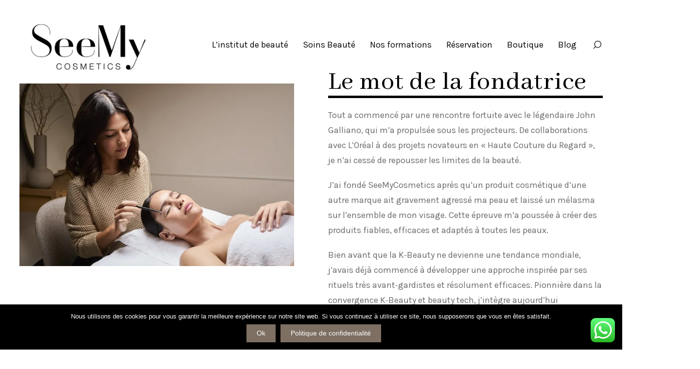

--- FILE ---
content_type: text/html; charset=UTF-8
request_url: https://www.seemycosmetics.com/
body_size: 23972
content:
<!DOCTYPE html><html lang="fr-FR" itemscope itemtype="http://schema.org/WebPage"><head><meta charset="UTF-8"/><link rel="preconnect" href="https://fonts.gstatic.com/" crossorigin /><meta name="viewport" content="width=device-width, initial-scale=1"/><link rel="profile" href="http://gmpg.org/xfn/11"><link rel="manifest" href="https://www.seemycosmetics.com/wp-content/themes/kitring/assets/dist/json/manifest.json"><meta name='robots' content='index, follow, max-image-preview:large, max-snippet:-1, max-video-preview:-1' /><link rel="alternate" hreflang="fr" href="https://www.seemycosmetics.com/" /><link rel="alternate" hreflang="x-default" href="https://www.seemycosmetics.com/" /><title>See My Cosmetics : votre institut de beauté pour vos soins du visage</title><link rel="canonical" href="https://www.seemycosmetics.com/" /><meta property="og:locale" content="fr_FR" /><meta property="og:type" content="website" /><meta property="og:title" content="See My Cosmetics : votre institut de beauté pour vos soins du visage" /><meta property="og:url" content="https://www.seemycosmetics.com/" /><meta property="og:site_name" content="SeeMyCosmetics" /><meta property="article:modified_time" content="2025-12-09T09:25:18+00:00" /><meta name="twitter:card" content="summary_large_image" /> <script type="application/ld+json" class="yoast-schema-graph">{"@context":"https://schema.org","@graph":[{"@type":"WebPage","@id":"https://www.seemycosmetics.com/","url":"https://www.seemycosmetics.com/","name":"See My Cosmetics : votre institut de beauté pour vos soins du visage","isPartOf":{"@id":"https://www.seemycosmetics.com/?lang=en/#website"},"datePublished":"2020-06-02T12:37:39+00:00","dateModified":"2025-12-09T09:25:18+00:00","breadcrumb":{"@id":"https://www.seemycosmetics.com/#breadcrumb"},"inLanguage":"fr-FR","potentialAction":[{"@type":"ReadAction","target":["https://www.seemycosmetics.com/"]}]},{"@type":"BreadcrumbList","@id":"https://www.seemycosmetics.com/#breadcrumb","itemListElement":[{"@type":"ListItem","position":1,"name":"Home"}]},{"@type":"WebSite","@id":"https://www.seemycosmetics.com/?lang=en/#website","url":"https://www.seemycosmetics.com/?lang=en/","name":"SeeMyCosmetics","description":"","potentialAction":[{"@type":"SearchAction","target":{"@type":"EntryPoint","urlTemplate":"https://www.seemycosmetics.com/?lang=en/?s={search_term_string}"},"query-input":{"@type":"PropertyValueSpecification","valueRequired":true,"valueName":"search_term_string"}}],"inLanguage":"fr-FR"}]}</script> <meta name="p:domain_verify" content="799cdf3b651217138a2c114dbb8780d8" /><link rel='dns-prefetch' href='//fonts.googleapis.com' /><link rel='dns-prefetch' href='//fonts.gstatic.com' /><link rel='dns-prefetch' href='//ajax.googleapis.com' /><link rel='dns-prefetch' href='//apis.google.com' /><link rel='dns-prefetch' href='//google-analytics.com' /><link rel='dns-prefetch' href='//www.google-analytics.com' /><link rel='dns-prefetch' href='//ssl.google-analytics.com' /><link rel='dns-prefetch' href='//youtube.com' /><link rel='dns-prefetch' href='//s.gravatar.com' /><link rel='dns-prefetch' href='//saas.wannaspeak.com' /><link rel='dns-prefetch' href='//connect.facebook.net' /><link rel="alternate" type="application/rss+xml" title="SeeMyCosmetics &raquo; Flux" href="https://www.seemycosmetics.com/feed/" /><link rel="alternate" type="application/rss+xml" title="SeeMyCosmetics &raquo; Flux des commentaires" href="https://www.seemycosmetics.com/comments/feed/" /> <script>WebFontConfig={google:{families:["Abhaya Libre:400","Karla:400&display=swap"]}};if ( typeof WebFont === "object" && typeof WebFont.load === "function" ) { WebFont.load( WebFontConfig ); }</script><script data-optimized="1" src="https://www.seemycosmetics.com/wp-content/plugins/litespeed-cache/assets/js/webfontloader.min.js"></script><link data-optimized="2" rel="stylesheet" href="https://www.seemycosmetics.com/wp-content/litespeed/css/d3180bc33298a52d99c2227033ec6681.css?ver=16dfd" /> <script type="text/javascript" src="https://www.seemycosmetics.com/wp-includes/js/jquery/jquery.min.js" id="jquery-core-js"></script> <script data-optimized="1" type="text/javascript" src="https://www.seemycosmetics.com/wp-content/litespeed/js/f40fa9f479e32a7014c44622571ed201.js?ver=ed201" id="jquery-migrate-js"></script> <script type="text/javascript" id="jquery-migrate-js-after">/*  */

				(function ($) {
					window.dahz = window.dahz || {};
					dahz.lazyload = {
						height:0,
						width:0,
						imgWidth:0,
						ratio:0,
						init: function( img ) {
							dahz.lazyload.height = parseInt( $( img ).attr( "height" ) );
							dahz.lazyload.width = parseInt( $( img ).attr( "width" ) );
							dahz.lazyload.imgWidth = $( img ).parent().width();
							dahz.lazyload.ratio = dahz.lazyload.getRatio( dahz.lazyload.height, dahz.lazyload.width, dahz.lazyload.imgWidth );
							$( img ).attr( "style", "width :" + dahz.lazyload.imgWidth + "px; height :" +dahz.lazyload.ratio + "px;" );
						},
						getRatio: function( height, width, imgWidth ) {
							return ( height / width ) * imgWidth;
						}
					};
				})(jQuery);
				
/*  */</script> <script type="text/javascript" id="cookie-notice-front-js-before">/*  */
var cnArgs = {"ajaxUrl":"https:\/\/www.seemycosmetics.com\/wp-admin\/admin-ajax.php","nonce":"5bb1ce5e61","hideEffect":"fade","position":"bottom","onScroll":false,"onScrollOffset":100,"onClick":false,"cookieName":"cookie_notice_accepted","cookieTime":2592000,"cookieTimeRejected":2592000,"globalCookie":false,"redirection":false,"cache":true,"revokeCookies":false,"revokeCookiesOpt":"automatic"};
/*  */</script> <script data-optimized="1" type="text/javascript" src="https://www.seemycosmetics.com/wp-content/litespeed/js/25cc4ff842fbc5f2d317bb952c327bc0.js?ver=27bc0" id="cookie-notice-front-js"></script> <script data-optimized="1" type="text/javascript" src="https://www.seemycosmetics.com/wp-content/litespeed/js/13b196b180d2e7ff03ab8fc04b59ea6c.js?ver=9ea6c" id="stickyAnythingLib-js"></script> <script data-optimized="1" type="text/javascript" src="https://www.seemycosmetics.com/wp-content/litespeed/js/a72cc50732db95dca842712728d94d9d.js?ver=94d9d" id="uikit-js"></script> <script data-optimized="1" type="text/javascript" src="https://www.seemycosmetics.com/wp-content/litespeed/js/bc4e37f8ab330e334d3aba8ac44ca166.js?ver=ca166" id="uikit-icons-js"></script> <script type="text/javascript" id="pace-js-before">/*  */
(function($) {window.paceOptions = {ajax: false}})(jQuery)
/*  */</script> <script data-optimized="1" type="text/javascript" src="https://www.seemycosmetics.com/wp-content/litespeed/js/95ca023e5bc86060b7da14bad591fada.js?ver=1fada" id="pace-js"></script> <link rel="https://api.w.org/" href="https://www.seemycosmetics.com/wp-json/" /><link rel="alternate" title="JSON" type="application/json" href="https://www.seemycosmetics.com/wp-json/wp/v2/pages/2" /><link rel="EditURI" type="application/rsd+xml" title="RSD" href="https://www.seemycosmetics.com/xmlrpc.php?rsd" /><link rel='shortlink' href='https://www.seemycosmetics.com/' /><link rel="alternate" title="oEmbed (JSON)" type="application/json+oembed" href="https://www.seemycosmetics.com/wp-json/oembed/1.0/embed?url=https%3A%2F%2Fwww.seemycosmetics.com%2F" /><link rel="alternate" title="oEmbed (XML)" type="text/xml+oembed" href="https://www.seemycosmetics.com/wp-json/oembed/1.0/embed?url=https%3A%2F%2Fwww.seemycosmetics.com%2F&#038;format=xml" /><meta name="generator" content="WPML ver:4.8.6 stt:4;" /> <script type="application/ld+json">{"@context":"http:\/\/schema.org\/"}</script> <meta name="generator" content="Powered by WPBakery Page Builder - drag and drop page builder for WordPress."/><link rel="icon" href="https://www.seemycosmetics.com/wp-content/uploads/cropped-favicon-1.png" sizes="32x32" /><link rel="icon" href="https://www.seemycosmetics.com/wp-content/uploads/cropped-favicon-1.png" sizes="192x192" /><link rel="apple-touch-icon" href="https://www.seemycosmetics.com/wp-content/uploads/cropped-favicon-1.png" /><meta name="msapplication-TileImage" content="https://www.seemycosmetics.com/wp-content/uploads/cropped-favicon-1.png" /><style id="kirki-inline-styles"></style><noscript><style>.wpb_animate_when_almost_visible { opacity: 1; }</style></noscript> <script>jQuery(document).ready(function($){
		$('.de-social-accounts__icon').attr('target','_blank')
	})</script> <meta name="google-site-verification" content="cHzAyGiPC_p-GIlfR-8kghNtd8FO1p7mICICD9qGpA4" /></head><body class="home wp-singular page-template-default page page-id-2 wp-theme-kitring wp-child-theme-kitring-child cookies-not-set  enable-back-to-top fullwidth de-fullwidth de-page--transition-loader-3 seemycosmetics ds-single wpb-js-composer js-comp-ver-6.7.0 vc_responsive"><div class="uk-offcanvas-content"><div class="de-page-container ds-single-page de-content-fullwidth" id="page"><div class="page-wrapper"><div id="de-site-header" class="de-site-header ds-single-page ds-site-header"><header id="masthead" data-uk-scrollspy="cls:uk-animation-fade;delay:10;"><div id="de-header-horizontal" class="site-header no-vertical site-header--transparent-sticky de-header-transparent transparent-dark" data-transparency="transparent-dark"><div id="de-header-horizontal-desktop" class="uk-visible@m ds-header--wrapper de-header__wrapper de-header default uk-position-z-index"><div class="de-header__sticky--wrapper" data-header-sticky-box-shadow="uk-box-shadow-small" data-header-sticky-offset="0"><div id="header-sectionbefore-section" class="de-header__section uk-flex uk-flex-middle"><div class="uk-width-1-1"><div class="uk-container"></div></div></div><div id="header-section2" class="de-header__section uk-flex uk-flex-middle de-header__section--show-on-sticky"><div class="uk-width-1-1"><div class="uk-container"><div id="header-section-2-row-0" class="de-header__row uk-grid uk-grid-small"><div id="header-section-2-row-0-column-0" class="uk-width-1-4 uk-flex-left de-header__column uk-flex uk-flex-wrap uk-flex-row uk-flex-middle"><div class="uk-grid uk-grid-medium uk-child-width-auto uk-flex-left" data-uk-grid><div data-section="2" data-builder-type="header" data-item-id="logo" data-item-is-lazyload="" class="de-header__item uk-flex uk-flex-middle hover-2 normal"><div class="site-branding de-header__site-branding"><div class="de-header__site-branding-wrapper"><div class="de-header__logo-media de-header__logo-media--normal">
<a href="https://www.seemycosmetics.com/" rel="home">
<img src="https://www.seemycosmetics.com/wp-content/uploads/logo-seemycosmetics.png" data-src-2x="https://www.seemycosmetics.com/wp-content/uploads/logo-seemycosmetics.png" data-src-3x="https://www.seemycosmetics.com/wp-content/uploads/logo-seemycosmetics.png" alt="Logo du site" />
</a></div><div class="de-header__logo-media de-header__logo-media--light">
<a href="https://www.seemycosmetics.com/" rel="home">
<img src="https://www.seemycosmetics.com/wp-content/uploads/seemycosmetics_white.png" data-src-2x="https://www.seemycosmetics.com/wp-content/uploads/seemycosmetics_white.png" data-src-3x="https://www.seemycosmetics.com/wp-content/uploads/seemycosmetics_white.png" alt="Logo du site" />
</a></div><div class="de-header__logo-media de-header__logo-media--dark">
<a href="https://www.seemycosmetics.com/" rel="home">
<img src="https://www.seemycosmetics.com/wp-content/uploads/logo-seemycosmetics.png" data-src-2x="https://www.seemycosmetics.com/wp-content/uploads/logo-seemycosmetics.png" data-src-3x="https://www.seemycosmetics.com/wp-content/uploads/logo-seemycosmetics.png" alt="Logo du site" />
</a></div><div class="de-header__logo-media de-header__logo-media--sticky">
<a href="https://www.seemycosmetics.com/" rel="home">
<img src="https://www.seemycosmetics.com/wp-content/uploads/logo-seemycosmetics.png" data-src-2x="https://www.seemycosmetics.com/wp-content/uploads/logo-seemycosmetics.png" data-src-3x="https://www.seemycosmetics.com/wp-content/uploads/logo-seemycosmetics.png" alt="Logo du site" />
</a></div></div></div></div></div></div><div id="header-section-2-row-0-column-1" class="uk-width-3-4 uk-flex-right de-header__column uk-flex uk-flex-wrap uk-flex-row uk-flex-middle"><div class="uk-grid uk-grid-medium uk-child-width-auto uk-flex-right" data-uk-grid><div data-section="2" data-builder-type="header" data-item-id="mega_menu" data-item-is-lazyload="" class="de-header__item uk-flex uk-flex-middle hover-2 normal"><div class="primary-menu"><ul class="uk-flex uk-flex-wrap uk-flex-middle uk-grid-medium de-header-navigation__primary-menu de-menu-item--underline" data-uk-grid=""><li id="nav-menu-item-144" class="menu-item-depth-0 main-menu-item  menu-item-even uk-flex uk-flex-middle     menu-item menu-item-type-post_type menu-item-object-page">
<a href="https://www.seemycosmetics.com/institut-de-beaute/" class="menu-link main-menu-link">
<span>L’institut de beauté</span>
</a></li><li id="nav-menu-item-145" class="menu-item-depth-0 main-menu-item  menu-item-even uk-flex uk-flex-middle de-mega-menu    menu-item menu-item-type-custom menu-item-object-custom menu-item-has-children">
<a href="#" class="menu-link main-menu-link">
<span>Soins Beauté</span>
</a><div class="uk-width-1-2 uk-text-left de-box-shadow-medium de-dropdown__container" style="display:none;margin-top:10px;" data-dahz-drop="{&quot;flip&quot;:&quot;x&quot;,&quot;boundaryAlign&quot;:true,&quot;boundary&quot;:&quot;#header-section2 .uk-container&quot;,&quot;pos&quot;:&quot;bottom-right&quot;}" data-container="container"><div class="uk-card uk-card-body uk-card-default uk-box-shadow-small" ><div class="uk-drop-grid uk-grid" data-uk-grid><div class="uk-width-1-2 menu-item menu-item-type-post_type menu-item-object-page menu-item-has-children menu-item-depth-1 sub-menu-item  menu-item-odd   de-mega-menu__item  ">
<a href="https://www.seemycosmetics.com/soins-du-visage-et-de-la-peau/" class="menu-link sub-menu-link">
<span>Soins du visage et du corps</span>
</a><ul  class="uk-nav uk-dropdown-nav sub-menu menu-even sub-sub-menu menu-depth-2 uk-text-left de-header-dropdown de-menu-item--push"><li id="nav-menu-item-2620" class="menu-item-depth-2 sub-menu-item sub-sub-menu-item menu-item-even      menu-item menu-item-type-post_type menu-item-object-page">
<a href="https://www.seemycosmetics.com/lift-coreen/" class="menu-link sub-menu-link">
<span>Lift coréen</span>
</a></li><li id="nav-menu-item-2125" class="menu-item-depth-2 sub-menu-item sub-sub-menu-item menu-item-even      menu-item menu-item-type-post_type menu-item-object-page">
<a href="https://www.seemycosmetics.com/hydrafacial-paris/" class="menu-link sub-menu-link">
<span>Hydrafacial® à Paris</span>
</a></li><li id="nav-menu-item-2618" class="menu-item-depth-2 sub-menu-item sub-sub-menu-item menu-item-even      menu-item menu-item-type-post_type menu-item-object-page">
<a href="https://www.seemycosmetics.com/drainage-lymphatique-paris/" class="menu-link sub-menu-link">
<span>Le drainage lymphatique Renata França</span>
</a></li><li id="nav-menu-item-143" class="menu-item-depth-2 sub-menu-item sub-sub-menu-item menu-item-even      menu-item menu-item-type-post_type menu-item-object-page">
<a href="https://www.seemycosmetics.com/alma-accent-prime-paris/" class="menu-link sub-menu-link">
<span>Alma Accent Prime à Paris</span>
</a></li><li id="nav-menu-item-5178" class="menu-item-depth-2 sub-menu-item sub-sub-menu-item menu-item-even      menu-item menu-item-type-post_type menu-item-object-page">
<a href="https://www.seemycosmetics.com/soins-du-visage-et-de-la-peau/micro-stimulation-paris/" class="menu-link sub-menu-link">
<span>Micro Stimulation à Paris</span>
</a></li><li id="nav-menu-item-5280" class="menu-item-depth-2 sub-menu-item sub-sub-menu-item menu-item-even      menu-item menu-item-type-post_type menu-item-object-page">
<a href="https://www.seemycosmetics.com/soins-du-visage-et-de-la-peau/bb-glow-paris/" class="menu-link sub-menu-link">
<span>BB Glow</span>
</a></li></ul></div><div class="uk-width-1-2 menu-item menu-item-type-post_type menu-item-object-page menu-item-has-children menu-item-depth-1 sub-menu-item  menu-item-odd   de-mega-menu__item  ">
<a href="https://www.seemycosmetics.com/soins-pour-les-cheveux/" class="menu-link sub-menu-link">
<span>Soins pour les cheveux</span>
</a><ul  class="uk-nav uk-dropdown-nav sub-menu menu-even sub-sub-menu menu-depth-2 uk-text-left de-header-dropdown de-menu-item--push"><li id="nav-menu-item-5145" class="menu-item-depth-2 sub-menu-item sub-sub-menu-item menu-item-even      menu-item menu-item-type-post_type menu-item-object-page">
<a href="https://www.seemycosmetics.com/soins-pour-les-cheveux/soins-exosomes/" class="menu-link sub-menu-link">
<span>Soins Exosomes</span>
</a></li><li id="nav-menu-item-5147" class="menu-item-depth-2 sub-menu-item sub-sub-menu-item menu-item-even      menu-item menu-item-type-post_type menu-item-object-page">
<a href="https://www.seemycosmetics.com/soins-pour-les-cheveux/exoscalp-care/" class="menu-link sub-menu-link">
<span>ExoScalp Care</span>
</a></li><li id="nav-menu-item-4821" class="menu-item-depth-2 sub-menu-item sub-sub-menu-item menu-item-even      menu-item menu-item-type-post_type menu-item-object-page">
<a href="https://www.seemycosmetics.com/soins-pour-les-cheveux/hydrafacial-keravive/" class="menu-link sub-menu-link">
<span>Hydrafacial Keravive</span>
</a></li><li id="nav-menu-item-5146" class="menu-item-depth-2 sub-menu-item sub-sub-menu-item menu-item-even      menu-item menu-item-type-post_type menu-item-object-page">
<a href="https://www.seemycosmetics.com/soins-pour-les-cheveux/hydra-exoscalp/" class="menu-link sub-menu-link">
<span>Hydra ExoScalp</span>
</a></li></ul></div><div class="uk-width-1-2 menu-item menu-item-type-post_type menu-item-object-page menu-item-has-children menu-item-depth-1 sub-menu-item  menu-item-odd   de-mega-menu__item  ">
<a href="https://www.seemycosmetics.com/soins-des-sourcils/" class="menu-link sub-menu-link">
<span>Soins des sourcils</span>
</a><ul  class="uk-nav uk-dropdown-nav sub-menu menu-even sub-sub-menu menu-depth-2 uk-text-left de-header-dropdown de-menu-item--push"><li id="nav-menu-item-2999" class="menu-item-depth-2 sub-menu-item sub-sub-menu-item menu-item-even      menu-item menu-item-type-post_type menu-item-object-page">
<a href="https://www.seemycosmetics.com/soins-des-sourcils/microblading-paris/" class="menu-link sub-menu-link">
<span>Le Microblading en Ile de France</span>
</a></li><li id="nav-menu-item-5164" class="menu-item-depth-2 sub-menu-item sub-sub-menu-item menu-item-even      menu-item menu-item-type-post_type menu-item-object-page">
<a href="https://www.seemycosmetics.com/soins-des-sourcils/brow-lift-paris/" class="menu-link sub-menu-link">
<span>Brow lift à Paris</span>
</a></li><li id="nav-menu-item-5229" class="menu-item-depth-2 sub-menu-item sub-sub-menu-item menu-item-even      menu-item menu-item-type-post_type menu-item-object-page">
<a href="https://www.seemycosmetics.com/soins-des-sourcils/microshading-paris/" class="menu-link sub-menu-link">
<span>Microshading à Paris</span>
</a></li></ul></div><div class="uk-width-1-2 menu-item menu-item-type-post_type menu-item-object-page menu-item-has-children menu-item-depth-1 sub-menu-item  menu-item-odd   de-mega-menu__item  ">
<a href="https://www.seemycosmetics.com/soins-des-cils/" class="menu-link sub-menu-link">
<span>Soins des cils</span>
</a><ul  class="uk-nav uk-dropdown-nav sub-menu menu-even sub-sub-menu menu-depth-2 uk-text-left de-header-dropdown de-menu-item--push"><li id="nav-menu-item-5190" class="menu-item-depth-2 sub-menu-item sub-sub-menu-item menu-item-even      menu-item menu-item-type-post_type menu-item-object-page">
<a href="https://www.seemycosmetics.com/soins-des-cils/extension-de-cils-paris/" class="menu-link sub-menu-link">
<span>Extension de cils à Paris</span>
</a></li><li id="nav-menu-item-5216" class="menu-item-depth-2 sub-menu-item sub-sub-menu-item menu-item-even      menu-item menu-item-type-post_type menu-item-object-page">
<a href="https://www.seemycosmetics.com/soins-des-cils/rehaussement-de-cils-paris/" class="menu-link sub-menu-link">
<span>Rehaussement de cils à Paris</span>
</a></li></ul></div><div class="uk-width-1 menu-item menu-item-type-post_type menu-item-object-page menu-item-depth-1 sub-menu-item  menu-item-odd   de-mega-menu__item  ">
<a href="https://www.seemycosmetics.com/dermotechnology/" class="menu-link sub-menu-link">
<span>Dermotechnology®</span>
</a></div><div class="uk-width-1-2 menu-item menu-item-type-post_type menu-item-object-page menu-item-has-children menu-item-depth-1 sub-menu-item  menu-item-odd   de-mega-menu__item  ">
<a href="https://www.seemycosmetics.com/soins-des-levres/" class="menu-link sub-menu-link">
<span>Soins des lèvres</span>
</a><ul  class="uk-nav uk-dropdown-nav sub-menu menu-even sub-sub-menu menu-depth-2 uk-text-left de-header-dropdown de-menu-item--push"><li id="nav-menu-item-5295" class="menu-item-depth-2 sub-menu-item sub-sub-menu-item menu-item-even      menu-item menu-item-type-post_type menu-item-object-page">
<a href="https://www.seemycosmetics.com/soins-des-levres/lip-blush-paris/" class="menu-link sub-menu-link">
<span>Lip Blush</span>
</a></li></ul></div></div></div></div></li><li id="nav-menu-item-4052" class="menu-item-depth-0 main-menu-item  menu-item-even uk-flex uk-flex-middle     menu-item menu-item-type-post_type menu-item-object-page menu-item-has-children">
<a href="https://www.seemycosmetics.com/formation-beaute/" class="menu-link main-menu-link">
<span>Nos formations</span>
</a><div class="de-box-shadow-medium de-dropdown__container" style="display: none;" data-dahz-drop="{&quot;flip&quot;:&quot;x&quot;,&quot;pos&quot;:&quot;bottom-left&quot;,&quot;boundary&quot;:&quot;#header-section2 .de-header__row&quot;,&quot;boundaryAlign&quot;:false}" data-container="auto"><div class="uk-card uk-card-body uk-card-default uk-box-shadow-small"><ul  class="uk-nav uk-dropdown-nav sub-menu menu-odd menu-depth-1 de-header-dropdown de-menu-item--push"><li id="nav-menu-item-4053" class="menu-item-depth-1 sub-menu-item  menu-item-odd      menu-item menu-item-type-post_type menu-item-object-page">
<a href="https://www.seemycosmetics.com/formation-beaute/formation-lift-coreen/" class="menu-link sub-menu-link">
<span>Formation lift coréen</span>
</a></li><li id="nav-menu-item-4054" class="menu-item-depth-1 sub-menu-item  menu-item-odd      menu-item menu-item-type-post_type menu-item-object-page">
<a href="https://www.seemycosmetics.com/formation-beaute/formation-extension-de-cils/" class="menu-link sub-menu-link">
<span>Formation Extension de cils</span>
</a></li><li id="nav-menu-item-4055" class="menu-item-depth-1 sub-menu-item  menu-item-odd      menu-item menu-item-type-post_type menu-item-object-page">
<a href="https://www.seemycosmetics.com/formation-beaute/formation-brow-lift/" class="menu-link sub-menu-link">
<span>Formation brow lift</span>
</a></li><li id="nav-menu-item-4080" class="menu-item-depth-1 sub-menu-item  menu-item-odd      menu-item menu-item-type-post_type menu-item-object-page">
<a href="https://www.seemycosmetics.com/formation-beaute/formation-rehaussement-des-cils/" class="menu-link sub-menu-link">
<span>Formation rehaussement de cils</span>
</a></li></ul></div></div></li><li id="nav-menu-item-146" class="menu-item-depth-0 main-menu-item  menu-item-even uk-flex uk-flex-middle     menu-item menu-item-type-custom menu-item-object-custom">
<a target="_blank" href="https://www.planity.com/seemy-cosmetics-75008-paris" class="menu-link main-menu-link">
<span>Réservation</span>
</a></li><li id="nav-menu-item-3596" class="menu-item-depth-0 main-menu-item  menu-item-even uk-flex uk-flex-middle     menu-item menu-item-type-custom menu-item-object-custom">
<a href="https://shop.seemycosmetics.com/" class="menu-link main-menu-link">
<span>Boutique</span>
</a></li><li id="nav-menu-item-3741" class="menu-item-depth-0 main-menu-item  menu-item-even uk-flex uk-flex-middle     menu-item menu-item-type-custom menu-item-object-custom">
<a href="https://www.seemycosmetics.com/category/conseils/" class="menu-link main-menu-link">
<span>Blog</span>
</a></li></ul></div></div><div data-section="2" data-builder-type="header" data-item-id="search" data-item-is-lazyload="" class="de-header__item uk-flex uk-flex-middle hover-2 normal"><div class="de-header__search">
<a aria-label="Recherche" href="#" class="uk-flex uk-flex-middle de-header__search-btn" data-uk-toggle="target: #header-search-modal">
<span data-uk-icon="icon:df_search-flip;ratio:1.2;"></span>
</a></div></div></div></div></div></div></div></div><div id="header-sectionafter-section" class="de-header__section uk-flex uk-flex-middle de-header__section--show-on-sticky"><div class="uk-width-1-1"><div class="uk-container"></div></div></div></div></div><div id="de-header-horizontal-mobile" class="uk-hidden@m ds-header-mobile--wrapper de-header-mobile__wrapper de-header-mobile default"><div class="de-header__sticky--wrapper" data-header-sticky-box-shadow="uk-box-shadow-small" data-header-sticky-offset="0"><div id="header-mobile-sectionbefore-section" class="de-header-mobile__section uk-flex uk-flex-middle"><div class="uk-width-1-1"><div class="uk-container"></div></div></div><div id="header-mobile-section2" class="de-header-mobile__section uk-flex uk-flex-middle de-header-mobile__section--show-on-sticky"><div class="uk-width-1-1"><div class="uk-container"><div id="header-mobile-section-2-row-0" class="de-header-mobile__row uk-grid uk-grid-small" data-uk-grid=""><div id="header-mobile-section-2-row-0-column-0" class="uk-width-1-4 uk-flex-left uk-flex uk-flex-wrap uk-flex-row uk-flex-middle"><div data-section="2" data-builder-type="headermobile" data-item-id="mobile_header_element" data-item-is-lazyload="" class="de-header-mobile__item hover-2 normal">
<a aria-label="Mobile Menu Button Open" href="#" class="uk-hidden@m" data-uk-icon="icon:df_mobile-menu;ratio:2;" data-uk-toggle="target: #header-mobile-menu"></a></div></div><div id="header-mobile-section-2-row-0-column-1" class="uk-width-1-2 uk-flex-center uk-flex uk-flex-wrap uk-flex-row uk-flex-middle"><div data-section="2" data-builder-type="headermobile" data-item-id="logo" data-item-is-lazyload="" class="de-header-mobile__item hover-2 normal"><div class="site-branding de-header__site-branding"><div class="de-header__site-branding-wrapper"><div class="de-header__logo-media de-header__logo-media--normal">
<a href="https://www.seemycosmetics.com/" rel="home">
<img src="https://www.seemycosmetics.com/wp-content/uploads/logo-seemycosmetics.png" data-src-2x="https://www.seemycosmetics.com/wp-content/uploads/logo-seemycosmetics.png" data-src-3x="https://www.seemycosmetics.com/wp-content/uploads/logo-seemycosmetics.png" alt="Logo du site" />
</a></div><div class="de-header__logo-media de-header__logo-media--light">
<a href="https://www.seemycosmetics.com/" rel="home">
<img src="https://www.seemycosmetics.com/wp-content/uploads/seemycosmetics_white.png" data-src-2x="https://www.seemycosmetics.com/wp-content/uploads/seemycosmetics_white.png" data-src-3x="https://www.seemycosmetics.com/wp-content/uploads/seemycosmetics_white.png" alt="Logo du site" />
</a></div><div class="de-header__logo-media de-header__logo-media--dark">
<a href="https://www.seemycosmetics.com/" rel="home">
<img src="https://www.seemycosmetics.com/wp-content/uploads/logo-seemycosmetics.png" data-src-2x="https://www.seemycosmetics.com/wp-content/uploads/logo-seemycosmetics.png" data-src-3x="https://www.seemycosmetics.com/wp-content/uploads/logo-seemycosmetics.png" alt="Logo du site" />
</a></div><div class="de-header__logo-media de-header__logo-media--sticky">
<a href="https://www.seemycosmetics.com/" rel="home">
<img src="https://www.seemycosmetics.com/wp-content/uploads/logo-seemycosmetics.png" data-src-2x="https://www.seemycosmetics.com/wp-content/uploads/logo-seemycosmetics.png" data-src-3x="https://www.seemycosmetics.com/wp-content/uploads/logo-seemycosmetics.png" alt="Logo du site" />
</a></div></div></div></div></div><div id="header-mobile-section-2-row-0-column-2" class="uk-width-1-4 uk-flex-left uk-flex uk-flex-wrap uk-flex-row uk-flex-middle"></div></div></div></div></div><div id="header-mobile-sectionafter-section" class="de-header-mobile__section uk-flex uk-flex-middle de-header-mobile__section--show-on-sticky"><div class="uk-width-1-1"><div class="uk-container"></div></div></div></div></div></div></header></div><div class="main de-content__wrapper uk-section ds-single-page ds-site-content uk-padding-remove-top" id="de-content-wrapper" data-uk-height-viewport="expand:true;"><div class="de-main-container" id="de-archive-content"><div class="uk-grid-large de-main-grid" data-uk-grid=""><div class="uk-width-expand@m de-main-content"><div class="de-content uk-child-width-1-1@s" data-uk-grid=""><div id="post-2" class="post-2 page type-page status-publish hentry"><div class="de-page-builder"><div class="uk-width-1-1 uk-margin-remove uk-margin-remove-top uk-margin-remove-bottom"><div class="de-row uk-container" style="z-index: 0 !important;" data-dahz-id="1533279769974-2579b4b4-6aa1"><div data-uk-grid="" class="uk-grid uk-flex-1 uk-c-position-z-index-0"><div class="de-column uk-position-relative uk-width-1-1@m" style="z-index: 0 !important;" data-dahz-id="1594374085238-b3510040-11de"><div class="uk-flex uk-c-flex-stretch uk-width-1-1"><div class="uk-width-1-1 uk-padding-remove"><div ></div><div class="uk-flex-1"><h5 data-uk-parallax="x:200,50;y:0,0;media: (min-width: 1200px);scale:1,1;rotate:0,0;opacity:0,1;easing:0;viewport:0.5;" style="font-size: 20vh; color: #efefef; line-height: 1; text-align: right;" class="uk-margin-remove de-sc-heading" data-dahz-shortcode-key="1533279770095-d55c799e-24a7">
SeeMy</h5></div></div></div></div></div></div></div><div class="uk-width-1-1 uk-margin-large"><div class="de-row uk-container" style="margin-top: -10vh; z-index: 1 !important;" data-dahz-id="1533279770161-cfe3465f-eabe"><div data-uk-grid="" class="uk-grid uk-flex-1 uk-c-position-z-index-0 uk-grid-large"><div class="de-column uk-position-relative uk-width-1-2@m" style="z-index: 0 !important;" data-dahz-id="1594374085494-e7f7d509-8bcb"><div class="uk-flex uk-c-flex-stretch uk-width-1-1"><div class="uk-width-1-1 uk-padding-remove" style="padding-top: 30px !important;"><div ></div><div class="uk-flex-1"><div class="uk-position-relative de-shortcode__wrapper de-shortcode__wrapper--dahz_single_image uk-margin" data-uk-scrollspy="cls: inherit;" data-dahz-shortcode-key="1592569634571-6712fe0f-11d8" style="">
<a class="de-single-image__wrapper uk-flex uk-flex-left"><div>
<img fetchpriority="high" decoding="async" width="640" height="426" src="https://www.seemycosmetics.com/wp-content/uploads/elodie-raheria-1.jpg" class="   attachment-large" alt="elodie-raheria" srcset="https://www.seemycosmetics.com/wp-content/uploads/elodie-raheria-1.jpg 1000w, https://www.seemycosmetics.com/wp-content/uploads/elodie-raheria-1-500x333.jpg 500w, https://www.seemycosmetics.com/wp-content/uploads/elodie-raheria-1-768x511.jpg 768w" sizes="(max-width: 640px) 100vw, 640px" /></div>
</a></div></div></div></div></div><div class="de-column uk-position-relative uk-width-1-2@m" style="z-index: 0 !important;" data-dahz-id="1725272515717-1007a22a-55b4"><div class="uk-flex uk-c-flex-stretch uk-width-1-1"><div class="uk-width-1-1 uk-padding-remove"><div ></div><div class="uk-flex-1"><h2 style="font-size: 55px; color: #000000; line-height: 1; text-align: left;" class="uk-margin de-sc-heading" data-dahz-shortcode-key="1533279770409-5aebd20d-78c6">
Le mot de la fondatrice</h2><div style="" class="uk-margin"><div class="de-textblock-wrapper"><p style="font-weight: 400;">Tout a commencé par une rencontre fortuite avec le légendaire John Galliano, qui m’a propulsée sous les projecteurs. De collaborations avec L’Oréal à des projets novateurs en « Haute Couture du Regard », je n’ai cessé de repousser les limites de la beauté.</p><p style="font-weight: 400;">J’ai fondé SeeMyCosmetics après qu’un produit cosmétique d’une autre marque ait gravement agressé ma peau et laissé un mélasma sur l’ensemble de mon visage. Cette épreuve m’a poussée à créer des produits fiables, efficaces et adaptés à toutes les peaux.</p><p style="font-weight: 400;">Bien avant que la K‑Beauty ne devienne une tendance mondiale, j’avais déjà commencé à développer une approche inspirée par ses rituels très avant‑gardistes et résolument efficaces. Pionnière dans la convergence K‑Beauty et beauty tech, j’intègre aujourd’hui technologies de pointe et savoir‑faire cosmétique pour concevoir des textures agréables, des formules performantes et des protocoles qui optimisent les résultats.» Elodie Raheria</p></div></div><div class="uk-position-relative de-shortcode__wrapper de-shortcode__wrapper--button uk-margin uk-text-left" data-dahz-shortcode-key="1594412328649-1944e69a-bbe8" style="">
<a href="https://www.forbes.fr/femmes-at-forbes/elodie-raheira-seemycosmectics-lexperte-derriere-les-protocoles-beaute-de-demain-qui-murmure-a-loreille-des-grandes-marques/" class="uk-button uk-button-text" target="_blank">
<span class="uk-flex uk-flex-middle">
<span>Lire la suite</span>
</span>
</a></div></div></div></div></div></div></div></div><div class="de-section uk-section uk-section-large uk-background-norepeat uk-background-top-right uk-background-fixed" style="background-image: url(); background-color: #000000 !important;"><div class="uk-width-1-1 uk-margin"><div class="de-row uk-container" style="z-index: 0 !important;" data-dahz-id="1533267117362-6d10de96-43cf"><div data-uk-grid="" class="uk-grid uk-flex-1 uk-c-position-z-index-0"><div class="de-column uk-position-relative uk-width-1-1@m" style="z-index: 0 !important;" data-dahz-id="1594130907718-021bb22a-85a2"><div class="uk-flex uk-c-flex-stretch uk-width-1-1"><div class="uk-width-1-1 uk-padding-remove"><div ></div><div class="uk-flex-1"><div class="de-sc-slider uk-margin uk-margin" data-dahz-shortcode-key="1533267681055-f2bb8e97-ceb0"><div data-uk-slider="autoplay: true;autoplay-interval: 1500;" class="uk-visible-toggle"><div class="uk-position-relative"><div class="uk-slider-container"><ul data-uk-grid="" class="uk-grid uk-slider-items"><li class="vc_tta-panel uk-width-1-1 uk-width-1-4@l uk-width-1-2@s uk-width-1-4@m" id="1533267681091-34debb3e-7f7fbd88-4c99" data-vc-content=".vc_tta-panel-body"><div class="vc_tta-panel-body"><div class="uk-position-relative de-shortcode__wrapper de-shortcode__wrapper--dahz_single_image uk-margin" data-dahz-shortcode-key="1533267688712-0ae5549e-a771" style="">
<a class="de-single-image__wrapper uk-flex uk-flex-center"><div>
<img decoding="async" width="230" height="54" src="https://www.seemycosmetics.com/wp-content/uploads/paris_match.png" class="   attachment-full" alt="" /></div>
</a></div></div></li><li class="vc_tta-panel uk-width-1-1 uk-width-1-4@l uk-width-1-2@s uk-width-1-4@m" id="1533268110380-f0bef1ae-cc8cbd88-4c99" data-vc-content=".vc_tta-panel-body"><div class="vc_tta-panel-body"><div class="uk-position-relative de-shortcode__wrapper de-shortcode__wrapper--dahz_single_image uk-margin" data-dahz-shortcode-key="1533268110388-ed83c218-e199" style="">
<a href="https://www.seemycosmetics.com/wp-content/uploads/article_glamour.pdf" target="_blank" class="de-single-image__wrapper uk-flex uk-flex-center"><div>
<img decoding="async" width="230" height="54" src="https://www.seemycosmetics.com/wp-content/uploads/glamour.png" class="   attachment-full" alt="" /></div>
</a></div></div></li><li class="vc_tta-panel uk-width-1-1 uk-width-1-4@l uk-width-1-2@s uk-width-1-4@m" id="1533268109934-4ba96d9e-a307bd88-4c99" data-vc-content=".vc_tta-panel-body"><div class="vc_tta-panel-body"><div class="uk-position-relative de-shortcode__wrapper de-shortcode__wrapper--dahz_single_image uk-margin" data-dahz-shortcode-key="1533268109943-ff74b691-4a2a" style="">
<a class="de-single-image__wrapper uk-flex uk-flex-center"><div>
<img loading="lazy" decoding="async" width="230" height="54" src="https://www.seemycosmetics.com/wp-content/uploads/elle.png" class="   attachment-full" alt="" /></div>
</a></div></div></li><li class="vc_tta-panel uk-width-1-1 uk-width-1-4@l uk-width-1-2@s uk-width-1-4@m" id="1533268109478-fd3d4765-4aedbd88-4c99" data-vc-content=".vc_tta-panel-body"><div class="vc_tta-panel-body"><div class="uk-position-relative de-shortcode__wrapper de-shortcode__wrapper--dahz_single_image uk-margin" data-dahz-shortcode-key="1533268109485-4ab07afa-5a4c" style="">
<a href="https://www.seemycosmetics.com/wp-content/uploads/article_cosmo.pdf" target="_blank" class="de-single-image__wrapper uk-flex uk-flex-center"><div>
<img loading="lazy" decoding="async" width="230" height="54" src="https://www.seemycosmetics.com/wp-content/uploads/cosmo.png" class="   attachment-full" alt="" /></div>
</a></div></div></li><li class="vc_tta-panel uk-width-1-1 uk-width-1-4@l uk-width-1-2@s uk-width-1-4@m" id="1533268108984-327088c5-8655bd88-4c99" data-vc-content=".vc_tta-panel-body"><div class="vc_tta-panel-body"><div class="uk-position-relative de-shortcode__wrapper de-shortcode__wrapper--dahz_single_image uk-margin" data-dahz-shortcode-key="1533268108991-7ccb2269-9b75" style="">
<a class="de-single-image__wrapper uk-flex uk-flex-center"><div>
<img loading="lazy" decoding="async" width="230" height="54" src="https://www.seemycosmetics.com/wp-content/uploads/logo8-2.png" class="   attachment-full" alt="" /></div>
</a></div></div></li><li class="vc_tta-panel uk-width-1-1 uk-width-1-4@l uk-width-1-2@s uk-width-1-4@m" id="1594297698103-bc33bba3-8e0a" data-vc-content=".vc_tta-panel-body"><div class="vc_tta-panel-body"><div class="uk-position-relative de-shortcode__wrapper de-shortcode__wrapper--dahz_single_image uk-margin" data-dahz-shortcode-key="1594297698228-5c6bdfa1-adf4" style="">
<a href="https://www.seemycosmetics.com/wp-content/uploads/article_mme_figaro.pdf" target="_blank" class="de-single-image__wrapper uk-flex uk-flex-center"><div>
<img loading="lazy" decoding="async" width="230" height="54" src="https://www.seemycosmetics.com/wp-content/uploads/madama_figaro.png" class="   attachment-full" alt="" /></div>
</a></div></div></li><li class="vc_tta-panel uk-width-1-1 uk-width-1-4@l uk-width-1-2@s uk-width-1-4@m" id="1594297945746-4da5c446-9f0d" data-vc-content=".vc_tta-panel-body"><div class="vc_tta-panel-body"><div class="uk-position-relative de-shortcode__wrapper de-shortcode__wrapper--dahz_single_image uk-margin" data-dahz-shortcode-key="1594297945864-41078453-5c8b" style="">
<a href="https://www.vanityfair.fr/savoir-vivre/beaute/story/le-soin-dont-naomi-campbell-ne-peut-plus-se-passer/12936" target="_blank" class="de-single-image__wrapper uk-flex uk-flex-center"><div>
<img loading="lazy" decoding="async" width="230" height="54" src="https://www.seemycosmetics.com/wp-content/uploads/vanityfair_logo.png" class="   attachment-full" alt="" /></div>
</a></div></div></li><li class="vc_tta-panel uk-width-1-1 uk-width-1-4@l uk-width-1-2@s uk-width-1-4@m" id="1594298122762-f5ec3a20-b095" data-vc-content=".vc_tta-panel-body"><div class="vc_tta-panel-body"><div class="uk-position-relative de-shortcode__wrapper de-shortcode__wrapper--dahz_single_image uk-margin" data-dahz-shortcode-key="1594298122888-ce7d6b61-d040" style="">
<a href="https://www.vogue.fr/beaute/article/outils-beaute-resultat-expert" target="_blank" class="de-single-image__wrapper uk-flex uk-flex-center"><div>
<img loading="lazy" decoding="async" width="230" height="54" src="https://www.seemycosmetics.com/wp-content/uploads/vogue_logo.png" class="   attachment-full" alt="" /></div>
</a></div></div></li><li class="vc_tta-panel uk-width-1-1 uk-width-1-4@l uk-width-1-2@s uk-width-1-4@m" id="1594298362557-28d7a65f-14df" data-vc-content=".vc_tta-panel-body"><div class="vc_tta-panel-body"><div class="uk-position-relative de-shortcode__wrapper de-shortcode__wrapper--dahz_single_image uk-margin" data-dahz-shortcode-key="1594298362673-334450ef-3e9f" style="">
<a href="https://www.seemycosmetics.com/wp-content/uploads/article_gala.pdf" target="_blank" class="de-single-image__wrapper uk-flex uk-flex-center"><div>
<img loading="lazy" decoding="async" width="230" height="54" src="https://www.seemycosmetics.com/wp-content/uploads/gala_logo.png" class="   attachment-full" alt="" /></div>
</a></div></div></li><li class="vc_tta-panel uk-width-1-1 uk-width-1-4@l uk-width-1-2@s uk-width-1-4@m" id="1594298603756-0a41647f-661c" data-vc-content=".vc_tta-panel-body"><div class="vc_tta-panel-body"><div class="uk-position-relative de-shortcode__wrapper de-shortcode__wrapper--dahz_single_image uk-margin" data-dahz-shortcode-key="1594298603883-5cba1b62-ea9b" style="">
<a href="https://www.seemycosmetics.com/wp-content/uploads/article_numero.pdf" target="_blank" class="de-single-image__wrapper uk-flex uk-flex-center"><div>
<img loading="lazy" decoding="async" width="230" height="54" src="https://www.seemycosmetics.com/wp-content/uploads/logo_numeropng.png" class="   attachment-full" alt="" /></div>
</a></div></div></li><li class="vc_tta-panel uk-width-1-1 uk-width-1-4@l uk-width-1-2@s uk-width-1-4@m" id="1594298871244-dd6b926f-03a1" data-vc-content=".vc_tta-panel-body"><div class="vc_tta-panel-body"><div class="uk-position-relative de-shortcode__wrapper de-shortcode__wrapper--dahz_single_image uk-margin" data-dahz-shortcode-key="1594298871370-2860d10c-b228" style="">
<a href="https://www.seemycosmetics.com/wp-content/uploads/article_point_de_vue.pdf" target="_blank" class="de-single-image__wrapper uk-flex uk-flex-center"><div>
<img loading="lazy" decoding="async" width="230" height="54" src="https://www.seemycosmetics.com/wp-content/uploads/logo_point_de_vue.png" class="   attachment-full" alt="" /></div>
</a></div></div></li></ul></div></div></div></div></div></div></div></div></div></div></div></div><div class="de-section uk-section uk-section-small"><div class="uk-width-1-1 uk-margin-remove uk-margin-remove-top uk-margin-remove-bottom"><div class="de-row uk-container uk-container-large" style="z-index: 0 !important;" data-dahz-id="1533090342178-d2bd4326-a181"><div data-uk-grid="" class="uk-grid uk-flex-1 uk-c-position-z-index-0"><div class="de-column uk-position-relative uk-width-1-1@m" style="z-index: 0 !important;" data-dahz-id="1593006341353-491caf64-7133"><div class="uk-flex uk-c-flex-stretch uk-width-1-1"><div class="uk-width-1-1 uk-padding-remove"><div ></div><div class="uk-flex-1"><h5 data-uk-parallax="x:0,0;y:-50,110;media: (min-width: 1200px);scale:1,1;rotate:0,0;opacity:1,0.8;easing:0;viewport:0.5;" style="font-size: 20vh; color: #f3f3f3; line-height: 1; text-align: center;" class="de-hidden@m de-hidden@s uk-margin-remove de-sc-heading" data-dahz-shortcode-key="1533090342294-feb516c8-1512">
SeeMy cosmetics</h5></div></div></div></div></div></div></div><div class="uk-width-1-1 uk-margin"><div class="de-row uk-container" style="margin-top: -5vh; z-index: 0 !important;" data-dahz-id="1593006341512-1f41cf82-1b73"><div data-uk-grid="" class="uk-grid uk-flex-1 uk-c-position-z-index-0"><div class="de-column uk-position-relative uk-width-1-4@m" style="z-index: 0 !important;" data-dahz-id="1593006341618-d6bd7384-9179"><div class="uk-flex uk-c-flex-stretch uk-width-1-1"><div class="uk-width-1-1 uk-padding-remove"><div ></div><div class="uk-flex-1"></div></div></div></div><div class="de-column uk-position-relative uk-width-1-2@m" style="z-index: 0 !important;" data-dahz-id="1593006341724-b66d9cdf-1f02"><div class="uk-flex uk-c-flex-stretch uk-width-1-1"><div class="uk-width-1-1 uk-padding-remove"><div ></div><div class="uk-flex-1"><div class="uk-position-relative de-shortcode__wrapper de-shortcode__wrapper--dahz_video_popup uk-margin" data-dahz-shortcode-key="1533551855455-adf8fbc0-cc12" style=""><div class="de-sc-video-popup uk-text-center">
<a href="#de-sc-vp-1533551855455-adf8fbc0-cc12" data-uk-toggle="" class="de-sc-video-popup__button"><div class="uk-inline uk-position-relative">
<span data-uk-icon="icon: play-circle;ratio: 3.5;" class="de-sc-video-popup__icon de-sc-video-popup__icon--outline" style="color: #000000;">
</span></div>
</a></div><div id="de-sc-vp-1533551855455-adf8fbc0-cc12" data-uk-modal><div class="uk-modal-dialog uk-margin-auto-vertical">
<iframe loading="lazy" src="https://www.youtube.com/embed/mE8woctfDz8?rel=0" width="600" height="337" data-uk-video></iframe></div></div></div><h2 style="font-size: 72px; color: #000000; line-height: 1; text-align: center;" class="uk-margin de-sc-heading" data-dahz-shortcode-key="1593006341901-05d42b38-f01d">
Carte des Soins</h2><div style="" class="uk-margin"><div class="de-textblock-wrapper"><p style="text-align: center;">SeeMy est un concept Beauté Couture exclusif qui permet à chaque personne, homme, femme, de bénéficier du meilleur de la beauté, de choisir les soins qui lui correspondent le mieux comme <a href="https://www.seemycosmetics.com/lift-coreen/"><strong>le lift coréen</strong></a>, en toute confiance.</p></div></div><div style="height:40px;" class=""></div></div></div></div></div><div class="de-column uk-position-relative uk-width-1-4@m" style="z-index: 0 !important;" data-dahz-id="1593006342147-e378d697-7f91"><div class="uk-flex uk-c-flex-stretch uk-width-1-1"><div class="uk-width-1-1 uk-padding-remove"><div ></div><div class="uk-flex-1"></div></div></div></div></div></div></div></div><div class="de-section uk-section uk-padding-remove-top" style="background-color: rgba(255,255,255,0.5) !important;*background-color: rgb(255,255,255) !important;"><div class="uk-width-1-1 uk-margin"><div class="de-row uk-container" style="z-index: 0 !important;" data-dahz-id="1533541520815-02b06eec-5f9e"><div data-uk-grid="" class="uk-grid uk-flex-1 uk-c-position-z-index-0"><div class="de-column uk-position-relative uk-width-1-3@m" style="z-index: 0 !important;" data-dahz-id="1594374087355-c879b9ed-4cbb"><div class="uk-flex uk-c-flex-stretch uk-width-1-1"><div class="uk-width-1-1 uk-padding-remove"><div ></div><div class="uk-flex-1"><div class="uk-position-relative de-shortcode__wrapper de-shortcode__wrapper--icon_box uk-margin" data-uk-scrollspy="cls: uk-animation-slide-bottom-medium; delay: 300;" data-dahz-shortcode-key="1533541660897-433dcd3b-5140" style=""><div data-uk-scrollspy="cls:uk-animation-slide-bottom-medium; delay:300;" class="de-sc-iconbox uk-text-center">
<span class="uk-margin-small de-sc-iconbox--icon uk-width-auto" style="display:inline-block;line-height:1; font-size:60px; color:#bfb5a5;"><i style="line-height:1;" class="beauty-salon-woman-eye"></i></span><div><h3 style="color:#000000;">SeeMy CILS</h3><p style="color:#888888;">Haute définition de vos cils démultipliés, sublimés par des soins, un rehaussement de cils ou encore des extensions cil à cil et volume russe</p>
<a href="https://www.seemycosmetics.com/soins-des-cils/" title="SeeMy CILS" target="_self" class="">Découvrir</a></div></div></div></div></div></div></div><div class="de-column uk-position-relative uk-width-1-3@m" style="z-index: 0 !important;" data-dahz-id="1594374087592-7c411d5d-acff"><div class="uk-flex uk-c-flex-stretch uk-width-1-1"><div class="uk-width-1-1 uk-padding-remove"><div ></div><div class="uk-flex-1"><div class="uk-position-relative de-shortcode__wrapper de-shortcode__wrapper--icon_box uk-margin" data-uk-scrollspy="cls: uk-animation-slide-bottom-medium; delay: 400;" data-dahz-shortcode-key="1533541662910-eb2b919d-4eab" style=""><div data-uk-scrollspy="cls:uk-animation-slide-bottom-medium; delay:400;" class="de-sc-iconbox uk-text-center">
<span class="uk-margin-small de-sc-iconbox--icon uk-width-auto" style="display:inline-block;line-height:1; font-size:60px; color:#bfb5a5;"><i style="line-height:1;" class="salon-eye-shadow-2"></i></span><div><h3 style="color:#000000;">SeeMy BROWS</h3><p style="color:#888888;">Restructuration de vos sourcils parfaitement redessinés par des techniques exclusives de microblading, microshading, effet ombré ou poil à poil en 3D</p>
<a href="https://www.seemycosmetics.com/soins-des-sourcils/" title="SeeMy BROWS" target="_self" class="">Découvrir</a></div></div></div></div></div></div></div><div class="de-column uk-position-relative uk-width-1-3@m" style="z-index: 0 !important;" data-dahz-id="1594374087829-79dcc8a6-a649"><div class="uk-flex uk-c-flex-stretch uk-width-1-1"><div class="uk-width-1-1 uk-padding-remove"><div ></div><div class="uk-flex-1"><div class="uk-position-relative de-shortcode__wrapper de-shortcode__wrapper--icon_box uk-margin" data-uk-scrollspy="cls: uk-animation-slide-bottom-medium; delay: 500;" data-dahz-shortcode-key="1533541528114-62c74fa8-fb15" style=""><div data-uk-scrollspy="cls:uk-animation-slide-bottom-medium; delay:500;" class="de-sc-iconbox uk-text-center">
<span class="uk-margin-small de-sc-iconbox--icon uk-width-auto" style="display:inline-block;line-height:1; font-size:60px; color:#bfb5a5;"><i style="line-height:1;" class="salon-lips"></i></span><div><h3 style="color:#000000;">SeeMy LIPS</h3><p style="color:#888888;">Rajeunissement, semi pigmentation, éclaircissement ou hydratation longue durée par micro dermabrasion de vos lèvres repulpées au naturel</p>
<a href="https://www.seemycosmetics.com/soins-des-levres/" title="SeeMy LIPS" target="_self" class="">Découvrir</a></div></div></div></div></div></div></div></div></div></div><div class="uk-width-1-1 uk-margin-large uk-margin-remove-top"><div class="de-row uk-container" style="z-index: 0 !important;" data-dahz-id="1533542467936-2b527374-1140"><div data-uk-grid="" class="uk-grid uk-flex-1 uk-c-position-z-index-0"><div class="de-column uk-position-relative uk-width-1-3@m" style="z-index: 0 !important;" data-dahz-id="1594374088189-04dfbceb-5446"><div class="uk-flex uk-c-flex-stretch uk-width-1-1"><div class="uk-width-1-1 uk-padding-remove"><div ></div><div class="uk-flex-1"><div class="uk-position-relative de-shortcode__wrapper de-shortcode__wrapper--icon_box uk-margin" data-uk-scrollspy="cls: uk-animation-slide-bottom-medium; delay: 600;" data-dahz-shortcode-key="1533542468136-dab0d4e0-d76f" style=""><div data-uk-scrollspy="cls:uk-animation-slide-bottom-medium; delay:600;" class="de-sc-iconbox uk-text-center">
<span class="uk-margin-small de-sc-iconbox--icon uk-width-auto" style="display:inline-block;line-height:1; font-size:60px; color:#bfb5a5;"><i style="line-height:1;" class="salon-spa"></i></span><div><h3 style="color:#000000;">SeeMy SKIN</h3><p style="color:#888888;">Des soins innovants pour le bien-être, le rajeunissement, l&#039;amincissement. Micro stimulation et pigmentation médicale, pour toutes vos problématiques esthétiques et réparatrices : acné, cicatrices, vergetures, hyperpigmentation, détatouage</p>
<a href="https://www.seemycosmetics.com/soins-du-visage-et-de-la-peau/" title="SeeMy SKIN" target="_self" class="">Découvrir</a></div></div></div></div></div></div></div><div class="de-column uk-position-relative uk-width-1-3@m" style="z-index: 0 !important;" data-dahz-id="1594374088436-760e722e-8559"><div class="uk-flex uk-c-flex-stretch uk-width-1-1"><div class="uk-width-1-1 uk-padding-remove"><div ></div><div class="uk-flex-1"><div class="uk-position-relative de-shortcode__wrapper de-shortcode__wrapper--icon_box uk-margin" data-uk-scrollspy="cls: uk-animation-slide-bottom-medium; delay: 700;" data-dahz-shortcode-key="1533542468322-dbe40e24-6a7c" style=""><div data-uk-scrollspy="cls:uk-animation-slide-bottom-medium; delay:700;" class="de-sc-iconbox uk-text-center">
<span class="uk-margin-small de-sc-iconbox--icon uk-width-auto" style="display:inline-block;line-height:1; font-size:60px; color:#bfb5a5;"><i style="line-height:1;" class="salon-hair-brush-1"></i></span><div><h3 style="color:#000000;">SeeMy HAIR</h3><p style="color:#888888;">Dissimulation d&#039;alopécie ou cicatrices par tricopigmentation masculine et féminine, soins pour la repousse des cheveux pour une densité capillaire retrouvée</p>
<a href="https://www.seemycosmetics.com/soins-pour-les-cheveux/" title="SeeMy HAIR" target="_self" class="">Découvrir</a></div></div></div></div></div></div></div><div class="de-column uk-position-relative uk-width-1-3@m" style="z-index: 0 !important;" data-dahz-id="1594374088693-9b05a59c-1f88"><div class="uk-flex uk-c-flex-stretch uk-width-1-1"><div class="uk-width-1-1 uk-padding-remove"><div ></div><div class="uk-flex-1"><div class="uk-position-relative de-shortcode__wrapper de-shortcode__wrapper--icon_box uk-margin" data-uk-scrollspy="cls: uk-animation-slide-bottom-medium; delay: 800;" data-dahz-shortcode-key="1533542468485-d0dd5fbd-40f3" style=""><div data-uk-scrollspy="cls:uk-animation-slide-bottom-medium; delay:800;" class="de-sc-iconbox uk-text-center">
<span class="uk-margin-small de-sc-iconbox--icon uk-width-auto" style="display:inline-block;line-height:1; color:#000000;"><img loading="lazy" decoding="async" width="64" height="64" src="https://www.seemycosmetics.com/wp-content/uploads/slim.png" class="" alt="" /></span><div><h3 style="color:#000000;">SeeMy BODY</h3><p style="color:#888888;">Protocoles d’amincissement et rajeunissement sur-mesure alliant radiofréquence, ultrasons Alma Accent Prime à la méthode de drainage lymphatique Renata França pour une silhouette sculptée et tonique. Deep Tissue et Relaxation pour soulager les tensions musculaires.</p>
<a href="https://www.seemycosmetics.com/drainage-lymphatique-paris/" target="_self" class="">Découvrir</a></div></div></div></div></div></div></div></div></div></div></div><div class="de-section uk-section uk-section-large uk-background-norepeat uk-background-center-center uk-background-fixed"><div class="uk-width-1-1 uk-margin-large"><div class="de-row uk-container" style="margin-top: -10vh; z-index: 1 !important;" data-dahz-id="1725278131595-23c81d63-46a1"><div data-uk-grid="" class="uk-grid uk-flex-1 uk-c-position-z-index-0 uk-grid-large"><div class="de-column uk-position-relative uk-width-1-3@m" style="z-index: 0 !important;" data-dahz-id="1725278131658-f8df9ccd-3be3"><div class="uk-flex uk-c-flex-stretch uk-width-1-1"><div class="uk-width-1-1 uk-padding-remove"><div ></div><div class="uk-flex-1"><div class="uk-position-relative de-shortcode__wrapper de-shortcode__wrapper--dahz_single_image uk-margin" data-dahz-shortcode-key="1592835024012-afa6bd2b-7ca6" style="">
<a class="de-single-image__wrapper uk-flex uk-flex-left"><div>
<img loading="lazy" decoding="async" width="380" height="110" src="https://www.seemycosmetics.com/wp-content/uploads/alma_prime_logo.png" class="   attachment-large" alt="" /></div>
</a></div><div style="" class="uk-margin color_black uk-text-bolder"><div class="de-textblock-wrapper"><p>« J’obtiens d’excellents résultats avec ce protocole ultra complet sur le visage, comme sur le corps. Les avant/après parlent d’eux-mêmes : les résultats sont immédiats en 20 minutes seulement, et peuvent se prolonger sur la durée avec un entretien régulier. » nous confie Elodie RAHERIA.</p></div></div><div class="uk-position-relative de-shortcode__wrapper de-shortcode__wrapper--button uk-margin uk-text-left" data-dahz-shortcode-key="1592835086070-9d7adfb9-7886" style="">
<a href="https://www.seemycosmetics.com/alma-accent-prime-paris/" class="uk-button uk-button-primary" target="_self">
<span class="uk-flex uk-flex-middle">
<span>En savoir plus</span>
</span>
</a></div></div></div></div></div><div class="de-column uk-position-relative uk-width-2-3@m" style="z-index: 0 !important;" data-dahz-id="1725278131716-a24b5271-1e73"><div class="uk-flex uk-c-flex-stretch uk-width-1-1"><div class="uk-width-1-1 uk-padding-remove"><div ></div><div class="uk-flex-1"><div class="uk-width-1-1 uk-margin-remove"><div class="de-row de-row--inner uk-container" style="z-index: 0 !important;" data-dahz-id="1592835163712-77e61811-65e2"><div data-uk-grid="" class="uk-grid uk-flex-1 uk-c-position-z-index-0"><div class="de-column de-column--inner uk-position-relative uk-width-1-2@m" style="z-index: 0 !important;" data-dahz-id="1592835163716-2729ac83-9af6"><div class="uk-flex uk-c-flex-stretch uk-width-1-1"><div class="uk-width-1-1 uk-padding-remove"><div ></div><div class="uk-flex-1"><div class="uk-position-relative de-shortcode__wrapper de-shortcode__wrapper--icon_box uk-margin" data-uk-scrollspy="cls: uk-animation-slide-bottom-medium; delay: 800;" data-dahz-shortcode-key="1592835168982-4ee591a0-5692" style=""><div data-uk-scrollspy="cls:uk-animation-slide-bottom-medium; delay:800;" class="de-sc-iconbox uk-text-center">
<span class="uk-margin-small de-sc-iconbox--icon uk-width-auto" style="display:inline-block;line-height:1; color:#000000;"><img loading="lazy" decoding="async" width="120" height="120" src="https://www.seemycosmetics.com/wp-content/uploads/alma_prime_icon_1.png" class="" alt="" srcset="https://www.seemycosmetics.com/wp-content/uploads/alma_prime_icon_1.png 120w, https://www.seemycosmetics.com/wp-content/uploads/alma_prime_icon_1-100x100.png 100w" sizes="auto, (max-width: 120px) 100vw, 120px" /></span><div><h5 style="color:#000000;">RAPIDE</h5><p style="color:#888888;"></p></div></div></div></div></div></div></div><div class="de-column de-column--inner uk-position-relative uk-width-1-2@m" style="z-index: 0 !important;" data-dahz-id="1592835166187-a36f0fc3-8bca"><div class="uk-flex uk-c-flex-stretch uk-width-1-1"><div class="uk-width-1-1 uk-padding-remove"><div ></div><div class="uk-flex-1"><div class="uk-position-relative de-shortcode__wrapper de-shortcode__wrapper--icon_box uk-margin" data-uk-scrollspy="cls: uk-animation-slide-bottom-medium; delay: 800;" data-dahz-shortcode-key="1592835358922-7a71a570-89f8" style=""><div data-uk-scrollspy="cls:uk-animation-slide-bottom-medium; delay:800;" class="de-sc-iconbox uk-text-center">
<span class="uk-margin-small de-sc-iconbox--icon uk-width-auto" style="display:inline-block;line-height:1; color:#000000;"><img loading="lazy" decoding="async" width="120" height="120" src="https://www.seemycosmetics.com/wp-content/uploads/alma_prime_icon_2.png" class="" alt="" srcset="https://www.seemycosmetics.com/wp-content/uploads/alma_prime_icon_2.png 120w, https://www.seemycosmetics.com/wp-content/uploads/alma_prime_icon_2-100x100.png 100w" sizes="auto, (max-width: 120px) 100vw, 120px" /></span><div><h5 style="color:#000000;">TOUS TYPES DE PEAU</h5><p style="color:#888888;"></p></div></div></div></div></div></div></div></div></div></div><div class="uk-width-1-1 uk-margin-remove"><div class="de-row de-row--inner uk-container" style="z-index: 0 !important;" data-dahz-id="1592835363104-69a4a179-3607"><div data-uk-grid="" class="uk-grid uk-flex-1 uk-c-position-z-index-0"><div class="de-column de-column--inner uk-position-relative uk-width-1-2@m" style="z-index: 0 !important;" data-dahz-id="1592835363177-72d9c591-8943"><div class="uk-flex uk-c-flex-stretch uk-width-1-1"><div class="uk-width-1-1 uk-padding-remove"><div ></div><div class="uk-flex-1"><div class="uk-position-relative de-shortcode__wrapper de-shortcode__wrapper--icon_box uk-margin" data-uk-scrollspy="cls: uk-animation-slide-bottom-medium; delay: 800;" data-dahz-shortcode-key="1592835363246-9ddb9632-2959" style=""><div data-uk-scrollspy="cls:uk-animation-slide-bottom-medium; delay:800;" class="de-sc-iconbox uk-text-center">
<span class="uk-margin-small de-sc-iconbox--icon uk-width-auto" style="display:inline-block;line-height:1; color:#000000;"><img loading="lazy" decoding="async" width="120" height="120" src="https://www.seemycosmetics.com/wp-content/uploads/alma_prime_icon_3.png" class="" alt="" srcset="https://www.seemycosmetics.com/wp-content/uploads/alma_prime_icon_3.png 120w, https://www.seemycosmetics.com/wp-content/uploads/alma_prime_icon_3-100x100.png 100w" sizes="auto, (max-width: 120px) 100vw, 120px" /></span><div><h5 style="color:#000000;">SANS DOULEUR</h5><p style="color:#888888;"></p></div></div></div></div></div></div></div><div class="de-column de-column--inner uk-position-relative uk-width-1-2@m" style="z-index: 0 !important;" data-dahz-id="1592835363329-7cd99485-96d1"><div class="uk-flex uk-c-flex-stretch uk-width-1-1"><div class="uk-width-1-1 uk-padding-remove"><div ></div><div class="uk-flex-1"><div class="uk-position-relative de-shortcode__wrapper de-shortcode__wrapper--icon_box uk-margin" data-uk-scrollspy="cls: uk-animation-slide-bottom-medium; delay: 800;" data-dahz-shortcode-key="1592835363397-1dad7f4f-a723" style=""><div data-uk-scrollspy="cls:uk-animation-slide-bottom-medium; delay:800;" class="de-sc-iconbox uk-text-center">
<span class="uk-margin-small de-sc-iconbox--icon uk-width-auto" style="display:inline-block;line-height:1; color:#000000;"><img loading="lazy" decoding="async" width="120" height="120" src="https://www.seemycosmetics.com/wp-content/uploads/alma_prime_icon_4.png" class="" alt="" srcset="https://www.seemycosmetics.com/wp-content/uploads/alma_prime_icon_4.png 120w, https://www.seemycosmetics.com/wp-content/uploads/alma_prime_icon_4-100x100.png 100w" sizes="auto, (max-width: 120px) 100vw, 120px" /></span><div><h5 style="color:#000000;">EFFICACE</h5><p style="color:#888888;"></p></div></div></div></div></div></div></div></div></div></div></div></div></div></div></div></div></div></div><div class="uk-width-1-1 uk-margin"><div class="de-row uk-container" style="z-index: 0 !important;" data-dahz-id="1594374112686-79452874-0097"><div data-uk-grid="" class="uk-grid uk-flex-1 uk-c-position-z-index-0"><div class="de-column uk-position-relative uk-width-1-1@m" style="z-index: 0 !important;" data-dahz-id="1594374112687-8d2e86ef-7aa9"><div class="uk-flex uk-c-flex-stretch uk-width-1-1"><div class="uk-width-1-1 uk-padding-remove"><div ></div><div class="uk-flex-1"><div style="" class="uk-margin"><div class="de-textblock-wrapper"><div class="de-section uk-section"><div class="uk-width-1-1 uk-margin uk-margin-remove-top uk-margin-remove-bottom"><div class="de-row uk-container uk-container-large" style="z-index: 0 !important;" data-dahz-id="1533113649195-a261f639-e394"><div data-uk-grid="" class="uk-grid uk-flex-1 uk-c-position-z-index-0"><div class="de-column uk-position-relative uk-width-1-1@m" style="z-index: 0 !important;" data-dahz-id="1593112274290-571d46a2-2b5b"><div class="uk-flex uk-c-flex-stretch uk-width-1-1"><div class="uk-width-1-1 uk-padding-remove"><div ></div><div class="uk-flex-1"></div></div></div></div></div></div></div><div class="uk-width-1-1 uk-margin-large"><div class="de-row uk-container" style="margin-top: -15vh; z-index: 0 !important;" data-dahz-id="1533113649432-08a0887e-d4c3"><div data-uk-grid="" class="uk-grid uk-flex-1 uk-c-position-z-index-0 uk-grid-large uk-flex-middle"><div class="de-column uk-position-relative uk-width-1-6@m" style="z-index: 0 !important;" data-dahz-id="1593112274535-0a22cfa8-09d5"><div class="uk-flex uk-c-flex-stretch uk-width-1-1"><div class="uk-width-1-1 uk-padding-remove"><div ></div><div class="uk-flex-1"></div></div></div></div><div class="de-column uk-position-relative uk-width-2-3@m" style="z-index: 0 !important;" data-dahz-id="1593112998841-07826bd5-9ae3"><div class="uk-flex uk-c-flex-stretch uk-width-1-1"><div class="uk-width-1-1 uk-padding-remove"><div ></div><div class="uk-flex-1"><h2 style="font-size: 72px; color: #000000; line-height: 1; text-align: left;" class="uk-margin de-sc-heading" data-dahz-shortcode-key="1533113649772-99da8f1a-5830">
Votre
Rendez-vous en ligne</h2><div style="" class="uk-margin-medium"><div class="de-textblock-wrapper"><p>&nbsp;</p></div></div><div class="uk-position-relative de-shortcode__wrapper de-shortcode__wrapper--product_menu uk-margin-medium uk-margin-remove-bottom" data-dahz-shortcode-key="1533027405771-41ccaebf-4ec7" style=""><div class="de-sc-product-menu--container uk-grid uk-width-1-1 uk-margin-remove-left" data-uk-grid=""><div class="uk-width-expand uk-padding-remove-left"><div class="uk-grid uk-flex uk-flex-middle" data-uk-grid><div class="uk-width-auto"><h5 class="de-product-menu--title">Lundi à Vendredi</h5></div><div class="uk-width-expand uk-inline uk-margin-small-left"><span class="uk-width-1 uk-position-center"></span></div><div class="uk-width-auto"><h5 style='color:#000000;'>
<span class="de-price">
9h00 - 19h00
</span></h5></div><div class="uk-width-1 uk-margin-remove"><p></p></div></div></div></div></div><div class="uk-position-relative de-shortcode__wrapper de-shortcode__wrapper--divider uk-margin" data-dahz-shortcode-key="1533184864466-1be81885-b3bd" style=""><div class="de-divider__wrapper uk-flex-left"><div class="de-divider uk-width-1-1"></div></div></div><div class="uk-position-relative de-shortcode__wrapper de-shortcode__wrapper--product_menu uk-margin" data-dahz-shortcode-key="1533027406056-903c58ac-0967" style=""><div class="de-sc-product-menu--container uk-grid uk-width-1-1 uk-margin-remove-left" data-uk-grid=""><div class="uk-width-expand uk-padding-remove-left"><div class="uk-grid uk-flex uk-flex-middle" data-uk-grid><div class="uk-width-auto"><h5 class="de-product-menu--title">Week-end et jours fériés</h5></div><div class="uk-width-expand uk-inline uk-margin-small-left"><span class="uk-width-1 uk-position-center"></span></div><div class="uk-width-auto"><h5 style='color:#000000;'>
<span class="de-price">
Fermé
</span></h5></div><div class="uk-width-1 uk-margin-remove"><p></p></div></div></div></div></div><div class="uk-position-relative de-shortcode__wrapper de-shortcode__wrapper--button uk-margin uk-text-center" data-dahz-shortcode-key="1593116508326-ee4ec136-9cfd" style="margin-top: 20px;">
<a href="https://www.planity.com/seemy-cosmetics-75008-paris" class="uk-button uk-button-primary" target="_blank">
<span class="uk-flex uk-flex-middle">
<span>Prise de rendez-vous en ligne</span>
</span>
</a></div></div></div></div></div><div class="de-column uk-position-relative uk-width-1-6@m" style="z-index: 0 !important;" data-dahz-id="1593112998845-e129656f-9183"><div class="uk-flex uk-c-flex-stretch uk-width-1-1"><div class="uk-width-1-1 uk-padding-remove"><div ></div><div class="uk-flex-1"></div></div></div></div></div></div></div></div></div></div></div></div></div></div></div></div></div></div></div></div></div></div></div></div><div id="de-site-footer" class="ds-single-page ds-site-footer"><div id="footer-sectionbefore-section" class="de-footer__section"><div class="uk-container"></div></div><div id="footer-section2" class="de-footer__section"><div class="uk-container"><div id="footer-section-2-row-0" class="de-footer__row uk-grid uk-grid-medium" data-uk-grid=""><div id="footer-section-2-row-0-column-0" class="uk-flex uk-flex-wrap uk-flex-row uk-width-1-1 uk-width-1-1@m uk-width-1-1"><div class="uk-grid uk-child-width-auto uk-flex-1 uk-flex-center" data-uk-grid=""><div data-section="2" data-builder-type="footer" data-item-id="footer_logo" data-item-is-lazyload="" class="uk-flex uk-flex-middle uk-flex-wrap">
<a href="https://www.seemycosmetics.com/" rel="home">
<img src="https://www.seemycosmetics.com/wp-content/uploads/seemy-cosmetics.png" data-src-2x="https://www.seemycosmetics.com/wp-content/uploads/seemy-cosmetics.png" data-src-3x="https://www.seemycosmetics.com/wp-content/uploads/seemy-cosmetics.png" alt="Logo de pied de page" />
</a></div></div></div></div><div id="footer-section-2-row-1" class="de-footer__row uk-grid uk-grid-medium" data-uk-grid=""><div id="footer-section-2-row-1-column-0" class="uk-flex uk-flex-wrap uk-flex-row uk-width-1-1 uk-width-1-4@m"><div class="uk-grid uk-child-width-auto uk-flex-1 uk-flex-left" data-uk-grid=""><div data-section="2" data-builder-type="footer" data-item-id="footer_widget_1" data-item-is-lazyload="" class="uk-flex uk-flex-middle uk-flex-wrap"><div class="uk-width-1-1 de-footer__widget"><div id="text-4" class="widget widget_text de-footer-top-inner"><h6 class="widget-title widgettitle">SeeMy Cosmetics</h6><div class="textwidget"><p>Au 4 rue Balzac, à deux pas des Champs-Elysées, Elodie et son équipe vous réservent un accueil personnalisé dans un splendide appartement haussmannien converti en temple de la beauté.</p><p>Tél:  +33 (0)1 45 53 03 90</p></div></div><hr class="de-sidebar__widget-separator uk-margin-medium" /></div></div></div></div><div id="footer-section-2-row-1-column-1" class="uk-flex uk-flex-wrap uk-flex-row uk-width-1-1 uk-width-1-4@m"><div class="uk-grid uk-child-width-auto uk-flex-1 uk-flex-left" data-uk-grid=""><div data-section="2" data-builder-type="footer" data-item-id="footer_widget_2" data-item-is-lazyload="" class="uk-flex uk-flex-middle uk-flex-wrap"><div class="uk-width-1-1 de-footer__widget"><div id="nav_menu-4" class="widget widget_nav_menu de-footer-top-inner"><h6 class="widget-title widgettitle">Service Client</h6><div class="menu-service-client-container"><ul id="menu-service-client" class="menu"><li id="menu-item-1389" class="menu-item menu-item-type-post_type menu-item-object-page menu-item-1389"><a href="https://www.seemycosmetics.com/nous-contacter/">Nous contacter</a><span data-uk-icon="chevron-down"></span></li></ul></div></div><hr class="de-sidebar__widget-separator uk-margin-medium" /></div></div></div></div><div id="footer-section-2-row-1-column-2" class="uk-flex uk-flex-wrap uk-flex-row uk-width-1-1 uk-width-1-4@m"><div class="uk-grid uk-child-width-auto uk-flex-1 uk-flex-left" data-uk-grid=""><div data-section="2" data-builder-type="footer" data-item-id="footer_widget_3" data-item-is-lazyload="" class="uk-flex uk-flex-middle uk-flex-wrap"><div class="uk-width-1-1 de-footer__widget"><div id="custom_html-4" class="widget_text widget widget_custom_html de-footer-top-inner"><h6 class="widget-title widgettitle">Suivez-nous sur les réseaux sociaux</h6><div class="textwidget custom-html-widget"></div></div><hr class="de-sidebar__widget-separator uk-margin-medium" /></div></div><div data-section="2" data-builder-type="footer" data-item-id="footer_social_account" data-item-is-lazyload="" class="uk-flex uk-flex-middle uk-flex-wrap"><div class="site-branding uk-flex uk-flex-wrap de-social-accounts de-social-accounts--horizontal">
<a aria-label="Facebook" href="https://www.facebook.com/seemycosmetics/" class="de-social-accounts__icon de-social-accounts__icon--default" title="Follow Us on Facebook">
<i data-uk-icon="icon:facebook;ratio:1.1;" class="uk-visible@m"></i>
<i class="uk-hidden@m" data-uk-icon="icon:facebook;ratio:1;"></i>
</a>
<a aria-label="Instagram" href="https://www.instagram.com/seemycosmetics/" class="de-social-accounts__icon de-social-accounts__icon--default" title="Follow Us on Instagram">
<i data-uk-icon="icon:instagram;ratio:1.1;" class="uk-visible@m"></i>
<i class="uk-hidden@m" data-uk-icon="icon:instagram;ratio:1;"></i>
</a></div></div></div></div><div id="footer-section-2-row-1-column-3" class="uk-flex uk-flex-wrap uk-flex-row uk-width-1-1 uk-width-1-4@m"><div class="uk-grid uk-child-width-auto uk-flex-1 uk-flex-left" data-uk-grid=""><div data-section="2" data-builder-type="footer" data-item-id="footer_widget_4" data-item-is-lazyload="" class="uk-flex uk-flex-middle uk-flex-wrap"><div class="uk-width-1-1 de-footer__widget"><div id="custom_html-5" class="widget_text widget widget_custom_html de-footer-top-inner"><h6 class="widget-title widgettitle">Nos astuces beauté</h6><div class="textwidget custom-html-widget"><ul><li><a href="https://www.seemycosmetics.com/conseils/microblading-tout-ce-quil-faut-savoir-sur-le-micro-tatouage-des-sourcils-poil-a-poil/">Microblading</a></li><li><a href="https://www.seemycosmetics.com/conseils/microshading/">Microshading</a></li><li><a href="https://www.seemycosmetics.com/conseils/point-noir/">Point noir</a></li><li><a href="https://www.seemycosmetics.com/conseils/lash-lift-8-bonnes-raisons-de-tester-le-soin-des-cils-nourrissant/">Lash lift</a></li><li><a href="https://www.seemycosmetics.com/conseils/le-soin-hydrafacial/">Hydrafacial</a></li><li><a href="https://www.seemycosmetics.com/conseils/le-drainage-lymphatique-renata-franca/">Drainage lymphatique Renata França</a></li><li><a href="https://www.seemycosmetics.com/conseils/la-technique-du-brow-lift/">Brow lift</a></li><li><a href="https://www.seemycosmetics.com/conseils/peau-granuleuse/">Peau granuleuse</a></li><li><a href="https://www.seemycosmetics.com/conseils/extensions-de-cils-les-questions-que-vous-vous-posez/">Extension de cils</a></li><li><a href="https://www.seemycosmetics.com/conseils/cils-magnetiques/">Cils magnétiques</a></li><li><a href="https://www.seemycosmetics.com/conseils/poux-de-cils/">Poux de cils</a></li><li><a href="https://www.seemycosmetics.com/soins-pour-les-cheveux/exosomes-cheveux/">Soin exosomes</a></li><li><a href="https://www.seemycosmetics.com/soins-pour-les-cheveux/head-spa/">Head spa</a></li></ul></div></div><hr class="de-sidebar__widget-separator uk-margin-medium" /></div></div></div></div></div></div></div><div id="footer-section3" class="de-footer__section"><div class="uk-container"><div id="footer-section-3-row-0" class="de-footer__row uk-grid uk-grid-medium" data-uk-grid=""><div id="footer-section-3-row-0-column-0" class="uk-flex uk-flex-wrap uk-flex-row uk-width-1-1 uk-width-1-1@m"><div class="uk-grid uk-child-width-auto uk-flex-1 uk-flex-center" data-uk-grid=""><div data-section="3" data-builder-type="footer" data-item-id="site_copyright" data-item-is-lazyload="" class="uk-flex uk-flex-middle uk-flex-wrap"><div class="site-info uk-text-center"><p class="uk-margin-remove">
©2025 SeeMy Cosmetics, / Tous droits réservés</p></div></div><div data-section="3" data-builder-type="footer" data-item-id="footer_menu" data-item-is-lazyload="" class="uk-flex uk-flex-middle uk-flex-wrap"><ul id="menu-menu-du-pied-de-page" class="de-footer-menu de-footer-menu--style-2"><li id="menu-item-2095" class="menu-item menu-item-type-post_type menu-item-object-page menu-item-2095"><a href="https://www.seemycosmetics.com/conditions-generales-de-vente/">CGV</a></li><li id="menu-item-2096" class="menu-item menu-item-type-post_type menu-item-object-page menu-item-privacy-policy menu-item-2096"><a rel="privacy-policy" href="https://www.seemycosmetics.com/politique-de-confidentialite/">Politique de confidentialité</a></li></ul></div></div></div></div></div></div><div id="footer-sectionafter-section" class="de-footer__section"><div class="uk-container"></div></div>
<a class="uk-hidden de-back-to-top uk-box-shadow-hover-medium ds-btt--btn" data-uk-totop data-uk-scroll="offset: 46;" data-uk-scrollspy="target: > de-site-after-footer;cls:uk-animation-fade">
<i data-uk-icon="arrow-up"></i>
</a></div></div></div></div> <script type="speculationrules">{"prefetch":[{"source":"document","where":{"and":[{"href_matches":"\/*"},{"not":{"href_matches":["\/wp-*.php","\/wp-admin\/*","\/wp-content\/uploads\/*","\/wp-content\/*","\/wp-content\/plugins\/*","\/wp-content\/themes\/kitring-child\/*","\/wp-content\/themes\/kitring\/*","\/*\\?(.+)"]}},{"not":{"selector_matches":"a[rel~=\"nofollow\"]"}},{"not":{"selector_matches":".no-prefetch, .no-prefetch a"}}]},"eagerness":"conservative"}]}</script> <div id="header-search-modal" class="de-header-search uk-modal-full" style="background-color: rgba(255,255,255,0.95);" data-uk-modal><div class="uk-modal-dialog uk-modal-body uk-height-1-1" style="background-color: transparent;"><div class="uk-container uk-margin-top">
<a class="uk-modal-close uk-modal-close-full uk-close-large" data-uk-close style="color: #000000;"></a><div class="uk-grid uk-grid-large uk-child-width-1-1 uk-margin-large-top" data-uk-grid><div class="uk-position-relative"><form role="search" method="get" action="https://www.seemycosmetics.com"><h2><span class="uk-hidden">Search</span><input type="text" name="s" title="search" value="" placeholder="Commencez à taper ici..."></h2>
<input type="hidden" name="post_type" value="post">
<input type="hidden" name="post_type" value="page">
<input class="uk-hidden" type="submit" name="submit" value="Search" aria-label="submit"></form><div class="uk-position-center-right uk-invisible" data-uk-spinner></div></div><div><ul class="de-header-search__result uk-grid uk-child-width-1-2@m" data-uk-grid></ul></div></div></div></div></div><div class="uk-hidden@m" id="header-mobile-menu" data-uk-offcanvas="overlay: true;mode: slide;flip: true;"><div class="uk-offcanvas-bar header-mobile-menu__container">
<a aria-label="Mobile Menu Button Close" href="#" class="uk-offcanvas-close" data-uk-icon="icon:close;ratio:2;"></a><div class="header-mobile-menu__container--content" data-mobile-menu-is-loaded="false"></div></div></div><div class="ht-ctc ht-ctc-chat ctc-analytics ctc_wp_desktop style-2  ht_ctc_entry_animation ht_ctc_an_entry_corner " id="ht-ctc-chat"
style="display: none;  position: fixed; bottom: 15px; right: 15px;"   ><div class="ht_ctc_style ht_ctc_chat_style"><div  style="display: flex; justify-content: center; align-items: center;  " class="ctc-analytics ctc_s_2"><p class="ctc-analytics ctc_cta ctc_cta_stick ht-ctc-cta  ht-ctc-cta-hover " style="padding: 0px 16px; line-height: 1.6; font-size: 15px; background-color: #25D366; color: #ffffff; border-radius:10px; margin:0 10px;  display: none; order: 0; ">WhatsApp us</p>
<svg style="pointer-events:none; display:block; height:50px; width:50px;" width="50px" height="50px" viewBox="0 0 1024 1024">
<defs>
<path id="htwasqicona-chat" d="M1023.941 765.153c0 5.606-.171 17.766-.508 27.159-.824 22.982-2.646 52.639-5.401 66.151-4.141 20.306-10.392 39.472-18.542 55.425-9.643 18.871-21.943 35.775-36.559 50.364-14.584 14.56-31.472 26.812-50.315 36.416-16.036 8.172-35.322 14.426-55.744 18.549-13.378 2.701-42.812 4.488-65.648 5.3-9.402.336-21.564.505-27.15.505l-504.226-.081c-5.607 0-17.765-.172-27.158-.509-22.983-.824-52.639-2.646-66.152-5.4-20.306-4.142-39.473-10.392-55.425-18.542-18.872-9.644-35.775-21.944-50.364-36.56-14.56-14.584-26.812-31.471-36.415-50.314-8.174-16.037-14.428-35.323-18.551-55.744-2.7-13.378-4.487-42.812-5.3-65.649-.334-9.401-.503-21.563-.503-27.148l.08-504.228c0-5.607.171-17.766.508-27.159.825-22.983 2.646-52.639 5.401-66.151 4.141-20.306 10.391-39.473 18.542-55.426C34.154 93.24 46.455 76.336 61.07 61.747c14.584-14.559 31.472-26.812 50.315-36.416 16.037-8.172 35.324-14.426 55.745-18.549 13.377-2.701 42.812-4.488 65.648-5.3 9.402-.335 21.565-.504 27.149-.504l504.227.081c5.608 0 17.766.171 27.159.508 22.983.825 52.638 2.646 66.152 5.401 20.305 4.141 39.472 10.391 55.425 18.542 18.871 9.643 35.774 21.944 50.363 36.559 14.559 14.584 26.812 31.471 36.415 50.315 8.174 16.037 14.428 35.323 18.551 55.744 2.7 13.378 4.486 42.812 5.3 65.649.335 9.402.504 21.564.504 27.15l-.082 504.226z"/>
</defs>
<linearGradient id="htwasqiconb-chat" gradientUnits="userSpaceOnUse" x1="512.001" y1=".978" x2="512.001" y2="1025.023">
<stop offset="0" stop-color="#61fd7d"/>
<stop offset="1" stop-color="#2bb826"/>
</linearGradient>
<use xlink:href="#htwasqicona-chat" overflow="visible" style="fill: url(#htwasqiconb-chat)" fill="url(#htwasqiconb-chat)"/>
<g>
<path style="fill: #FFFFFF;" fill="#FFF" d="M783.302 243.246c-69.329-69.387-161.529-107.619-259.763-107.658-202.402 0-367.133 164.668-367.214 367.072-.026 64.699 16.883 127.854 49.017 183.522l-52.096 190.229 194.665-51.047c53.636 29.244 114.022 44.656 175.482 44.682h.151c202.382 0 367.128-164.688 367.21-367.094.039-98.087-38.121-190.319-107.452-259.706zM523.544 808.047h-.125c-54.767-.021-108.483-14.729-155.344-42.529l-11.146-6.612-115.517 30.293 30.834-112.592-7.259-11.544c-30.552-48.579-46.688-104.729-46.664-162.379.066-168.229 136.985-305.096 305.339-305.096 81.521.031 158.154 31.811 215.779 89.482s89.342 134.332 89.312 215.859c-.066 168.243-136.984 305.118-305.209 305.118zm167.415-228.515c-9.177-4.591-54.286-26.782-62.697-29.843-8.41-3.062-14.526-4.592-20.645 4.592-6.115 9.182-23.699 29.843-29.053 35.964-5.352 6.122-10.704 6.888-19.879 2.296-9.176-4.591-38.74-14.277-73.786-45.526-27.275-24.319-45.691-54.359-51.043-63.543-5.352-9.183-.569-14.146 4.024-18.72 4.127-4.109 9.175-10.713 13.763-16.069 4.587-5.355 6.117-9.183 9.175-15.304 3.059-6.122 1.529-11.479-.765-16.07-2.293-4.591-20.644-49.739-28.29-68.104-7.447-17.886-15.013-15.466-20.645-15.747-5.346-.266-11.469-.322-17.585-.322s-16.057 2.295-24.467 11.478-32.113 31.374-32.113 76.521c0 45.147 32.877 88.764 37.465 94.885 4.588 6.122 64.699 98.771 156.741 138.502 21.892 9.45 38.982 15.094 52.308 19.322 21.98 6.979 41.982 5.995 57.793 3.634 17.628-2.633 54.284-22.189 61.932-43.615 7.646-21.427 7.646-39.791 5.352-43.617-2.294-3.826-8.41-6.122-17.585-10.714z"/>
</g>
</svg></div></div></div>
<span class="ht_ctc_chat_data" data-settings="{&quot;number&quot;:&quot;33766481819&quot;,&quot;pre_filled&quot;:&quot;&quot;,&quot;dis_m&quot;:&quot;show&quot;,&quot;dis_d&quot;:&quot;show&quot;,&quot;css&quot;:&quot;cursor: pointer; z-index: 99999999;&quot;,&quot;pos_d&quot;:&quot;position: fixed; bottom: 15px; right: 15px;&quot;,&quot;pos_m&quot;:&quot;position: fixed; bottom: 15px; right: 15px;&quot;,&quot;side_d&quot;:&quot;right&quot;,&quot;side_m&quot;:&quot;right&quot;,&quot;schedule&quot;:&quot;no&quot;,&quot;se&quot;:150,&quot;ani&quot;:&quot;no-animation&quot;,&quot;url_target_d&quot;:&quot;_blank&quot;,&quot;ga&quot;:&quot;yes&quot;,&quot;gtm&quot;:&quot;1&quot;,&quot;fb&quot;:&quot;yes&quot;,&quot;webhook_format&quot;:&quot;json&quot;,&quot;g_init&quot;:&quot;default&quot;,&quot;g_an_event_name&quot;:&quot;click to chat&quot;,&quot;gtm_event_name&quot;:&quot;Click to Chat&quot;,&quot;pixel_event_name&quot;:&quot;Click to Chat by HoliThemes&quot;}" data-rest="53175bd21b"></span> <script type="text/html" id="wpb-modifications"></script> <script type="text/javascript" id="ht_ctc_app_js-js-extra">/*  */
var ht_ctc_chat_var = {"number":"33766481819","pre_filled":"","dis_m":"show","dis_d":"show","css":"cursor: pointer; z-index: 99999999;","pos_d":"position: fixed; bottom: 15px; right: 15px;","pos_m":"position: fixed; bottom: 15px; right: 15px;","side_d":"right","side_m":"right","schedule":"no","se":"150","ani":"no-animation","url_target_d":"_blank","ga":"yes","gtm":"1","fb":"yes","webhook_format":"json","g_init":"default","g_an_event_name":"click to chat","gtm_event_name":"Click to Chat","pixel_event_name":"Click to Chat by HoliThemes"};
var ht_ctc_variables = {"g_an_event_name":"click to chat","gtm_event_name":"Click to Chat","pixel_event_type":"trackCustom","pixel_event_name":"Click to Chat by HoliThemes","g_an_params":["g_an_param_1","g_an_param_2","g_an_param_3"],"g_an_param_1":{"key":"number","value":"{number}"},"g_an_param_2":{"key":"title","value":"{title}"},"g_an_param_3":{"key":"url","value":"{url}"},"pixel_params":["pixel_param_1","pixel_param_2","pixel_param_3","pixel_param_4"],"pixel_param_1":{"key":"Category","value":"Click to Chat for WhatsApp"},"pixel_param_2":{"key":"ID","value":"{number}"},"pixel_param_3":{"key":"Title","value":"{title}"},"pixel_param_4":{"key":"URL","value":"{url}"},"gtm_params":["gtm_param_1","gtm_param_2","gtm_param_3","gtm_param_4","gtm_param_5"],"gtm_param_1":{"key":"type","value":"chat"},"gtm_param_2":{"key":"number","value":"{number}"},"gtm_param_3":{"key":"title","value":"{title}"},"gtm_param_4":{"key":"url","value":"{url}"},"gtm_param_5":{"key":"ref","value":"dataLayer push"}};
/*  */</script> <script data-optimized="1" type="text/javascript" src="https://www.seemycosmetics.com/wp-content/litespeed/js/1cbd45554aee16f644d9ae347685cdba.js?ver=5cdba" id="ht_ctc_app_js-js" defer="defer" data-wp-strategy="defer"></script> <script data-optimized="1" type="text/javascript" src="https://www.seemycosmetics.com/wp-content/litespeed/js/5dad2ef8af39381f06e3b0920c884804.js?ver=84804" id="wp-hooks-js"></script> <script data-optimized="1" type="text/javascript" src="https://www.seemycosmetics.com/wp-content/litespeed/js/32d156ba33f578d0095e859db019c282.js?ver=9c282" id="wp-i18n-js"></script> <script type="text/javascript" id="wp-i18n-js-after">/*  */
wp.i18n.setLocaleData( { 'text direction\u0004ltr': [ 'ltr' ] } );
/*  */</script> <script data-optimized="1" type="text/javascript" src="https://www.seemycosmetics.com/wp-content/litespeed/js/79797f91f9cf93190557bcb7fac938ea.js?ver=938ea" id="swv-js"></script> <script type="text/javascript" id="contact-form-7-js-translations">/*  */
( function( domain, translations ) {
	var localeData = translations.locale_data[ domain ] || translations.locale_data.messages;
	localeData[""].domain = domain;
	wp.i18n.setLocaleData( localeData, domain );
} )( "contact-form-7", {"translation-revision-date":"2025-02-06 12:02:14+0000","generator":"GlotPress\/4.0.1","domain":"messages","locale_data":{"messages":{"":{"domain":"messages","plural-forms":"nplurals=2; plural=n > 1;","lang":"fr"},"This contact form is placed in the wrong place.":["Ce formulaire de contact est plac\u00e9 dans un mauvais endroit."],"Error:":["Erreur\u00a0:"]}},"comment":{"reference":"includes\/js\/index.js"}} );
/*  */</script> <script type="text/javascript" id="contact-form-7-js-before">/*  */
var wpcf7 = {
    "api": {
        "root": "https:\/\/www.seemycosmetics.com\/wp-json\/",
        "namespace": "contact-form-7\/v1"
    },
    "cached": 1
};
/*  */</script> <script data-optimized="1" type="text/javascript" src="https://www.seemycosmetics.com/wp-content/litespeed/js/67b4662c2fa0d82ddf1cca3b8c596576.js?ver=96576" id="contact-form-7-js"></script> <script type="text/javascript" id="stickThis-js-extra">/*  */
var sticky_anything_engage = {"element":".uk-flex-1","topspace":"0","minscreenwidth":"0","maxscreenwidth":"999999","zindex":"1","legacymode":"","dynamicmode":"","debugmode":"","pushup":"","adminbar":"1"};
/*  */</script> <script data-optimized="1" type="text/javascript" src="https://www.seemycosmetics.com/wp-content/litespeed/js/2c075b0d507b7e74cadc420928f41f34.js?ver=41f34" id="stickThis-js"></script> <script data-optimized="1" type="text/javascript" src="https://www.seemycosmetics.com/wp-content/litespeed/js/390cadfd2aa2a7943f91662c0c1a911c.js?ver=a911c" id="underscore-js"></script> <script type="text/javascript" id="dahz-framework-script-js-extra">/*  */
var dahzFramework = {"ajaxURL":"https:\/\/www.seemycosmetics.com\/wp-admin\/admin-ajax.php","unavailableModules":["color-shop","color-product-categories","woo","woo-shop","header-myaccount","header-cart","header-wishlist"],"language":{"emptyMessage":"<h4>OH NON ! Aucun r\u00e9sultat n'a \u00e9t\u00e9 trouv\u00e9<\/h4>"}};
/*  */</script> <script data-optimized="1" type="text/javascript" src="https://www.seemycosmetics.com/wp-content/litespeed/js/c608be6a9377ec03e32811fdcb5e00ee.js?ver=e00ee" id="dahz-framework-script-js"></script> <script data-optimized="1" type="text/javascript" src="https://www.seemycosmetics.com/wp-content/litespeed/js/1c40174a4d06af695d3ed32431526e2d.js?ver=26e2d" id="dahz-framework-widget-js"></script> <script data-optimized="1" type="text/javascript" src="https://www.seemycosmetics.com/wp-content/litespeed/js/4d2924645c72b37bad8573d788b83728.js?ver=83728" id="imagesloaded-js"></script> <script data-optimized="1" type="text/javascript" src="https://www.seemycosmetics.com/wp-content/litespeed/js/c99cdc9d2ee2e2c9ccda21e43b505e84.js?ver=05e84" id="lazyload-js"></script> <script data-optimized="1" type="text/javascript" src="https://www.seemycosmetics.com/wp-content/litespeed/js/e3f7b86d6eb33c814a2f27f74dc0ead6.js?ver=0ead6" id="dahz-framework-blog-single-js"></script> <script data-optimized="1" type="text/javascript" src="https://www.seemycosmetics.com/wp-content/litespeed/js/80be60d2ba87c64077c2784ad984f280.js?ver=4f280" id="dahz-framework-header-search-js"></script> <script data-optimized="1" type="text/javascript" src="https://www.seemycosmetics.com/wp-content/litespeed/js/d5bcec998a996f2a0c60dda824ca6661.js?ver=a6661" id="wpb_composer_front_js-js"></script> <div id="cookie-notice" role="dialog" class="cookie-notice-hidden cookie-revoke-hidden cn-position-bottom" aria-label="Cookie Notice" style="background-color: rgba(0,0,0,1);"><div class="cookie-notice-container" style="color: #fff"><span id="cn-notice-text" class="cn-text-container">Nous utilisons des cookies pour vous garantir la meilleure expérience sur notre site web. Si vous continuez à utiliser ce site, nous supposerons que vous en êtes satisfait.</span><span id="cn-notice-buttons" class="cn-buttons-container"><button id="cn-accept-cookie" data-cookie-set="accept" class="cn-set-cookie cn-button cn-button-custom uk-button uk-button-primary uk-button-small" aria-label="Ok">Ok</button><button data-link-url="https://www.seemycosmetics.com/politique-de-confidentialite/" data-link-target="_blank" id="cn-more-info" class="cn-more-info cn-button cn-button-custom uk-button uk-button-primary uk-button-small" aria-label="Politique de confidentialité">Politique de confidentialité</button></span><button type="button" id="cn-close-notice" data-cookie-set="accept" class="cn-close-icon" aria-label="Non"></button></div></div>
<script src="https://apps.elfsight.com/p/platform.js" defer></script> <div class="elfsight-app-c4e16943-bb68-4540-b7fa-7e24c757ccfc"></div>
 <script async src="https://www.googletagmanager.com/gtag/js?id=UA-172352548-1"></script> <script>window.dataLayer = window.dataLayer || [];
  function gtag(){dataLayer.push(arguments);}
  gtag('js', new Date());

  gtag('config', 'UA-172352548-1');</script> </body></html>
<!-- Page optimized by LiteSpeed Cache @2026-01-16 15:13:44 -->

<!-- Page cached by LiteSpeed Cache 7.7 on 2026-01-16 15:13:44 -->

--- FILE ---
content_type: application/x-javascript
request_url: https://www.seemycosmetics.com/wp-content/litespeed/js/c608be6a9377ec03e32811fdcb5e00ee.js?ver=e00ee
body_size: 2900
content:
(function($){'use strict';window.dahz=window.dahz||{};dahz.stickyHeader={set:function(options){_.extend(dahz.stickyHeader,_.pick(options||{},'elementDesktop','elementMobile','offsetTop','offsetTopMobile','offsetBottom','edgeY','firstWindowWidth','framedWidth','headerOffsetTop'))},init:function(){var defaultOffset=$('#de-header-horizontal-desktop .de-header__sticky--wrapper').data('header-sticky-offset');dahz.stickyHeader.set({elementDesktop:$('#de-header-horizontal-desktop .de-header__sticky--wrapper'),elementMobile:$('#de-header-horizontal-mobile .de-header__sticky--wrapper'),offsetTop:$('#wpadminbar').height(),offsetTopMobile:$(window).outerWidth()>600?$('#wpadminbar').height():0,offsetBottom:$(window).height(),edgeY:100,firstWindowWidth:$(window).outerWidth()>600?'desktop':'mobile',framedWidth:$(window).outerWidth()>=960?typeof defaultOffset=='number'?defaultOffset:0:0,headerOffsetTop:$('#de-site-header').length?$('#de-site-header').offset().top:0});dahz.stickyHeader.sticky(dahz.stickyHeader.elementDesktop,'desktop');dahz.stickyHeader.sticky(dahz.stickyHeader.elementMobile,'mobile');$('.de-header__sticky--wrapper').off('active');$('.de-header__sticky--wrapper').off('inactive');$('.de-header__sticky--wrapper').on('active',dahz.stickyHeader.onActive);$('.de-header__sticky--wrapper').on('inactive',dahz.stickyHeader.onInactive)},onActive:function(){if(typeof $('#de-header-horizontal').data('transparency')!=='undefined'){$('#de-header-horizontal').addClass('no-transparency').removeClass($('#de-header-horizontal').data('transparency'))}
if(typeof $(this).data('header-sticky-box-shadow')!=='undefined'&&$(this).data('header-sticky-box-shadow')!==''){$(this).addClass($(this).data('header-sticky-box-shadow'))}},onInactive:function(){if(typeof $('#de-header-horizontal').data('transparency')!=='undefined'){$('#de-header-horizontal').removeClass('no-transparency').addClass($('#de-header-horizontal').data('transparency'))}
if(typeof $(this).data('header-sticky-box-shadow')!=='undefined'&&$(this).data('header-sticky-box-shadow')!==''){$(this).removeClass($(this).data('header-sticky-box-shadow'))}},sticky:function($el,type){var offsetTop=0
if(type=='mobile'){offsetTop=dahz.stickyHeader.offsetTopMobile;dahz.stickyHeader.set({offsetTopMobile:dahz.stickyHeader.offsetTopMobile+$($el).outerHeight()})}else{offsetTop=dahz.stickyHeader.offsetTop;dahz.stickyHeader.set({offsetTop:dahz.stickyHeader.offsetTop+$($el).outerHeight()})}
UIkit.sticky($el,{'offset':(offsetTop+dahz.stickyHeader.framedWidth),'top':(($('#de-site-header').outerHeight()+dahz.stickyHeader.edgeY)+($(window).outerHeight())),'animation':'uk-animation-slide-top','cls-active':'no-transparency',})},};dahz.wishlist={init:function(){dahz.wishlist.set({totalItemContainer:$('.de-wishlist__total-item',$('[data-item-id="wishlist"]')),wishlistButton:$('.de-header__wishlist-btn',$('[data-item-id="wishlist"]'))});$(document).on('added_to_wishlist removed_from_wishlist',function(){dahz.wishlist.updateCount()})},set:function(options){_.extend(dahz.wishlist,_.pick(options||{},'totalItemContainer','wishlistButton'))},updateCount:function(){$.ajax({url:dahzFramework.ajaxURL,async:!0,beforeSend:function(){dahz.wishlist.wishlistButton.append('<div class="de-header__wishlist-btn--overlay uk-overlay-default uk-position-cover"><div class="uk-position-center" uk-spinner></div></div>')},data:{action:'dahz_framework_update_wishlist_count'},error:function(){$('.de-header__wishlist-btn--overlay',dahz.wishlist.wishlistButton).remove()},dataType:'json',success:function(data){$('.de-header__wishlist-btn--overlay',dahz.wishlist.wishlistButton).remove();if(data.count>0){dahz.wishlist.wishlistButton.removeClass('de-header__wishlist--empty');dahz.wishlist.totalItemContainer.html(data.count)}else{dahz.wishlist.totalItemContainer.html('');dahz.wishlist.wishlistButton.addClass('de-header__wishlist--empty')}},})}};dahz.notices={statuses:{error:'danger',success:'success',notice:'warning'},positions:{error:'top-right',success:'top-right',notice:'top-right'},init:function(){dahz.notices.set({$el:$('.de-notices'),});dahz.notices.show()},set:function(options){_.extend(dahz.notices,_.pick(options||{},'$el'))},show:function(){dahz.notices.$el.each(dahz.notices.showNotices)},showNotices:function(i,$el){var status=$($el).data('notices-type');UIkit.notification({message:$($el).html(),status:dahz.notices.statuses[status],pos:dahz.notices.positions[status],timeout:3000});$($el).remove()}};dahz.mobileMenu={init:function(){dahz.mobileMenu.set({body:$('body')});$('#header-mobile-menu').on('shown',dahz.mobileMenu.lazyMenu)},set:function(options){_.extend(dahz.mobileMenu,_.pick(options||{},'body'))},renderMenu:function(data,$container){$container.html(data).promise().done(function(){$(document).trigger('dahz_mobile_menu_loaded')})},lazyMenu:function(){var $container=$('.header-mobile-menu__container--content',$(this));if(!$container.data('mobile-menu-is-loaded')){$.ajax({url:dahzFramework.ajaxURL,type:'POST',async:!0,beforeSend:function(){$container.data('mobile-menu-is-loaded',!0);$container.append('<div class="header-mobile-menu__container--content--overlay uk-overlay-default uk-position-cover"><div class="uk-position-center" uk-spinner></div></div>')},error:function(){$container.data('mobile-menu-is-loaded',!1)},complete:function(){$('.header-mobile-menu__container--content--overlay',$container).remove()},data:{action:'dahz_framework_render_mobile_menu_elements'},success:function(data){_.defer(dahz.mobileMenu.renderMenu,data,$container)}})}},};dahz.share={popup:{width:600,height:450},init:function(){$('body').on('click','a.ds-social-share',dahz.share.onClick)},onClick:function(){dahz.share.popup.top=($(window).height()/2)-(dahz.share.popup.height/2);dahz.share.popup.left=($(window).width()/2)-(dahz.share.popup.width/2);window.open(this.href,'targetWindow',"\n toolbar=no,\n location=no,\n status=no,\n menubar=no,\n scrollbars=yes,\n resizable=yes,\n left="+dahz.share.popup.left+",\n top="+dahz.share.popup.top+",\n width="+dahz.share.popup.width+",\n height="+dahz.share.popup.height+"\n");return!1}};dahz.backToTop={scrollTop:0,init:function(){if($('body').hasClass('enable-back-to-top')){$(window).on('scroll',dahz.backToTop.onScroll)}},onScroll:function(){dahz.backToTop.scrollTop=$(window).scrollTop();if(dahz.backToTop.scrollTop>500){$('.de-back-to-top').removeClass('uk-hidden uk-animation-fade uk-animation-reverse');$('.de-back-to-top').addClass('uk-animation-slide-right-small')}else{$('.de-back-to-top').addClass('uk-animation-slide-right-small uk-animation-fade uk-animation-reverse');$('.de-back-to-top').removeClass('uk-animation-slide-right-small')}}};dahz.wooPriceSlider={init:function(){$(".price_slider").on("slidechange",dahz.wooPriceSlider.onChange)},onChange:function(){$(this).parents('form').trigger('submit')}};dahz.tableResponsive={init:function(){$("table").wrap('<div class="uk-overflow-auto></div"')},};dahz.drop={getBottomPosition:function($el,dataContainer){var $parentMenu,positionTop;switch(dataContainer){case "auto":$parentMenu=$el.parents('.main-menu-item');break;case "row":$parentMenu=$el.parents('.de-header__row');break;case "container":$parentMenu=$el.parents('.uk-container');break}
positionTop=$parentMenu.length?$parentMenu.position().top:0;return positionTop+$parentMenu.outerHeight()+parseInt($parentMenu.css('margin-top'))},getboundaryHeight:function($boundary){var positionTop=$boundary.length?$boundary.position().top:0;return positionTop+$boundary.outerHeight()},getOffset:function($el,$boundary,dataContainer){return dahz.drop.getboundaryHeight($boundary)-dahz.drop.getBottomPosition($el,dataContainer)},init:function(){$('[data-dahz-drop]').each(function(){var $this=$(this),dataUKDrop=$this.data('dahz-drop'),dataContainer='';if(!dataUKDrop.boundaryAlign){dataUKDrop.offset=dahz.drop.getOffset($this,$this.parents('.de-header__section'),'auto')}else if(dataUKDrop.boundaryAlign&&dataUKDrop.pos!=='bottom-justify'){dataContainer=$this.data('container');dataUKDrop.offset=dahz.drop.getOffset($this,$this.parents('.de-header__section'),dataContainer)}
UIkit.drop($this,dataUKDrop)})}};dahz.shop={singleProduct:function(){$('.ds-single').each(function(){$('.woocommerce-product-gallery__trigger',this).addClass('uk-icon');UIkit.icon($('.woocommerce-product-gallery__trigger',this),{icon:'expand'});UIkit.icon($('.woocommerce-product-gallery__trigger--popup-video',this),{icon:'play'});UIkit.modal($('#modal-media-video',this));UIkit.tooltip($('.tooltip',this),{pos:'top-left'})})}};dahz.shopArchive={init:function(){$('.de-product .de-product__item').each(function(){var getOuterHeightThumbAction=$('.de-product-thumbnail__action--add-to-cart a',this).width();var getOuterHeightThumbActionSvg=$('.de-product-thumbnail__action--add-to-cart a svg',this).width();var getOuterHeightThumbActionWish=$('.yith-wcwl-add-button a',this).width();var getOuterHeightThumbActionWishSVG=$('.yith-wcwl-add-button a svg',this).width();if($('.yith-wcwl-wishlistexistsbrowse.show',this).length){var getOuterHeightThumbActionWish=$('.yith-wcwl-wishlistexistsbrowse.show a').width();var getOuterHeightThumbActionWishSVG=$('.yith-wcwl-wishlistexistsbrowse.show a svg').width()}else if($('.yith-wcwl-wishlistaddedbrowse.show',this).length){var getOuterHeightThumbActionWish=$('.yith-wcwl-wishlistaddedbrowse.show a').width();var getOuterHeightThumbActionWishSVG=$('.yith-wcwl-wishlistaddedbrowse.show a svg').width()}
$('.yith-wcwl-add-to-wishlist',this).css('right',-(getOuterHeightThumbActionWish-(getOuterHeightThumbActionWishSVG-2)));$('.de-product-thumbnail__action--add-to-cart',this).css('right',-(getOuterHeightThumbAction-(getOuterHeightThumbActionSvg-2)))})},updateButton:function(e,fragments,cart_hash,$button){$button=typeof $button==='undefined'?!1:$button;if($button&&typeof wc_add_to_cart_params!=='undefined'){if(!wc_add_to_cart_params.is_cart&&$button.parent().find('.added_to_cart').length===0){$button.attr('href',wc_add_to_cart_params.cart_url);$button.removeClass('ajax_add_to_cart');$('span',$button).html(wc_add_to_cart_params.i18n_view_cart)}}}};dahz.headerTransparent={init:function(){var $headerTransparent=$('#de-header-horizontal'),$pageTitle=$('.de-page-title'),paddingPageTitle=0;if(typeof $headerTransparent.data('transparency')!=='undefined'&&typeof $pageTitle!=='undefined'){$pageTitle=$('.de-page-title');if(typeof $pageTitle.data('padding-default')=='undefined'){$pageTitle.data('padding-default',$pageTitle.css('padding-top'))}
if($('#de-header-horizontal-desktop',$headerTransparent).is(':visible')){paddingPageTitle=parseInt($pageTitle.data('padding-default'))+$('#de-header-horizontal-desktop',$headerTransparent).outerHeight();$pageTitle.css('padding-top',paddingPageTitle)}else{$pageTitle.css('padding-top','')}}}};dahz.widget={calendar:function(){$('.sidebar').each(function(){if($('.widget_calendar tfoot td a',this).length==0){$('.widget_calendar tfoot').css("display","none")}})}};$(document).on('ready',function(){dahz.headerTransparent.init();dahz.tableResponsive.init();dahz.drop.init();dahz.shop.singleProduct();dahz.widget.calendar();var docWidth=document.documentElement.offsetWidth;dahz.mobileMenu.init();dahz.share.init();dahz.backToTop.init();dahz.wooPriceSlider.init();$('iframe').each(function(){if($(this).parents('.ds-video-cover').length){UIkit.cover(this)}});dahz.stickyHeader.init();$('.footer-section__toggle-content').on('show',function(){$('.footer-section__toggle-content--btn',$(this).parents('.de-footer__section')).addClass('active')});$('.footer-section__toggle-content').on('hide',function(){$('.footer-section__toggle-content--btn',$(this).parents('.de-footer__section')).removeClass('active')});if($('[data-item-id="wishlist"]').length){dahz.wishlist.init()}
$(window).on('resize',function(){_.defer(dahz.headerTransparent.init);_.defer(dahz.stickyHeader.init);_.defer(dahz.drop.init);dahz.shopArchive.init()})});$(document).on('ajaxComplete',function(){});$(document.body).on('added_to_cart',dahz.shopArchive.updateButton);$(document).on('content_block_ready',function(){if(typeof dahz.stickyHeader=='undefined'&&dahz.stickyHeader.headerOffsetTop=='undefined')return;var headerOffsetTop=$('#de-site-header').length?$('#de-site-header').offset().top:0;if(headerOffsetTop>dahz.stickyHeader.headerOffsetTop){}});$(document).on('added_to_cart',function(e,fragments,hash,$button){if(typeof fragments!=='undefined'&&typeof fragments.notice!=='undefined'){}});$(window).on('load',function(){dahz.shopArchive.init()});$(document).ajaxComplete(function(){dahz.shopArchive.init()})})(jQuery)
;

--- FILE ---
content_type: application/x-javascript
request_url: https://www.seemycosmetics.com/wp-content/litespeed/js/bc4e37f8ab330e334d3aba8ac44ca166.js?ver=ca166
body_size: 52654
content:
/*! UIkit 3.0.0-rc.3 | http://www.getuikit.com | (c) 2014 - 2017 YOOtheme | MIT License */
! function (c, t) { "object" == typeof exports && "undefined" != typeof module ? module.exports = t() : "function" == typeof define && define.amd ? define("uikiticons", t) : c.UIkitIcons = t() }(this, function () { "use strict"; function t(c) { t.installed || c.icon.add({ "500px": '<svg width="20" height="20" viewBox="0 0 20 20" xmlns="http://www.w3.org/2000/svg"> <path d="M9.624,11.866c-0.141,0.132,0.479,0.658,0.662,0.418c0.051-0.046,0.607-0.61,0.662-0.664c0,0,0.738,0.719,0.814,0.719\t\tc0.1,0,0.207-0.055,0.322-0.17c0.27-0.269,0.135-0.416,0.066-0.495l-0.631-0.616l0.658-0.668c0.146-0.156,0.021-0.314-0.1-0.449\t\tc-0.182-0.18-0.359-0.226-0.471-0.125l-0.656,0.654l-0.654-0.654c-0.033-0.034-0.08-0.045-0.124-0.045\t\tc-0.079,0-0.191,0.068-0.307,0.181c-0.202,0.202-0.247,0.351-0.133,0.462l0.665,0.665L9.624,11.866z" /> <path d="M11.066,2.884c-1.061,0-2.185,0.248-3.011,0.604c-0.087,0.034-0.141,0.106-0.15,0.205C7.893,3.784,7.919,3.909,7.982,4.066\t\tc0.05,0.136,0.187,0.474,0.452,0.372c0.844-0.326,1.779-0.507,2.633-0.507c0.963,0,1.9,0.191,2.781,0.564\t\tc0.695,0.292,1.357,0.719,2.078,1.34c0.051,0.044,0.105,0.068,0.164,0.068c0.143,0,0.273-0.137,0.389-0.271\t\tc0.191-0.214,0.324-0.395,0.135-0.575c-0.686-0.654-1.436-1.138-2.363-1.533C13.24,3.097,12.168,2.884,11.066,2.884z" /> <path d="M16.43,15.747c-0.092-0.028-0.242,0.05-0.309,0.119l0,0c-0.652,0.652-1.42,1.169-2.268,1.521\t\tc-0.877,0.371-1.814,0.551-2.779,0.551c-0.961,0-1.896-0.189-2.775-0.564c-0.848-0.36-1.612-0.879-2.268-1.53\t\tc-0.682-0.688-1.196-1.455-1.529-2.268c-0.325-0.799-0.471-1.643-0.471-1.643c-0.045-0.24-0.258-0.249-0.567-0.203\t\tc-0.128,0.021-0.519,0.079-0.483,0.36v0.01c0.105,0.644,0.289,1.284,0.545,1.895c0.417,0.969,1.002,1.849,1.756,2.604\t\tc0.757,0.754,1.636,1.34,2.604,1.757C8.901,18.785,9.97,19,11.088,19c1.104,0,2.186-0.215,3.188-0.645\t\tc1.838-0.896,2.604-1.757,2.604-1.757c0.182-0.204,0.227-0.317-0.1-0.643C16.779,15.956,16.525,15.774,16.43,15.747z" /> <path d="M5.633,13.287c0.293,0.71,0.723,1.341,1.262,1.882c0.54,0.54,1.172,0.971,1.882,1.264c0.731,0.303,1.509,0.461,2.298,0.461\t\tc0.801,0,1.578-0.158,2.297-0.461c0.711-0.293,1.344-0.724,1.883-1.264c0.543-0.541,0.971-1.172,1.264-1.882\t\tc0.314-0.721,0.463-1.5,0.463-2.298c0-0.79-0.148-1.569-0.463-2.289c-0.293-0.699-0.721-1.329-1.264-1.881\t\tc-0.539-0.541-1.172-0.959-1.867-1.263c-0.721-0.303-1.5-0.461-2.299-0.461c-0.802,0-1.613,0.159-2.322,0.461\t\tc-0.577,0.25-1.544,0.867-2.119,1.454v0.012V2.108h8.16C15.1,2.104,15.1,1.69,15.1,1.552C15.1,1.417,15.1,1,14.809,1H5.915\t\tC5.676,1,5.527,1.192,5.527,1.384v6.84c0,0.214,0.273,0.372,0.529,0.428c0.5,0.105,0.614-0.056,0.737-0.224l0,0\t\tc0.18-0.273,0.776-0.884,0.787-0.894c0.901-0.905,2.117-1.408,3.416-1.408c1.285,0,2.5,0.501,3.412,1.408\t\tc0.914,0.914,1.408,2.122,1.408,3.405c0,1.288-0.508,2.496-1.408,3.405c-0.9,0.896-2.152,1.406-3.438,1.406\t\tc-0.877,0-1.711-0.229-2.433-0.671v-4.158c0-0.553,0.237-1.151,0.643-1.614c0.462-0.519,1.094-0.799,1.782-0.799\t\tc0.664,0,1.293,0.253,1.758,0.715c0.459,0.459,0.709,1.071,0.709,1.723c0,1.385-1.094,2.468-2.488,2.468\t\tc-0.273,0-0.769-0.121-0.781-0.125c-0.281-0.087-0.405,0.306-0.438,0.436c-0.159,0.496,0.079,0.585,0.123,0.607\t\tc0.452,0.137,0.743,0.157,1.129,0.157c1.973,0,3.572-1.6,3.572-3.57c0-1.964-1.6-3.552-3.572-3.552c-0.97,0-1.872,0.36-2.546,1.038\t\tc-0.656,0.631-1.027,1.487-1.027,2.322v3.438v-0.011c-0.372-0.42-0.732-1.041-0.981-1.682c-0.102-0.248-0.315-0.202-0.607-0.113\t\tc-0.135,0.035-0.519,0.157-0.44,0.439C5.372,12.799,5.577,13.164,5.633,13.287z" /></svg>', album: '<svg width="20" height="20" viewBox="0 0 20 20" xmlns="http://www.w3.org/2000/svg"> <rect x="5" y="2" width="10" height="1" /> <rect x="3" y="4" width="14" height="1" /> <rect fill="none" stroke="#000" x="1.5" y="6.5" width="17" height="11" /></svg>', "arrow-down": '<svg width="20" height="20" viewBox="0 0 20 20" xmlns="http://www.w3.org/2000/svg"> <polygon points="10.5,16.08 5.63,10.66 6.37,10 10.5,14.58 14.63,10 15.37,10.66" /> <line fill="none" stroke="#000" x1="10.5" y1="4" x2="10.5" y2="15" /></svg>', "arrow-left": '<svg width="20" height="20" viewBox="0 0 20 20" xmlns="http://www.w3.org/2000/svg"> <polyline fill="none" stroke="#000" points="10 14 5 9.5 10 5" /> <line fill="none" stroke="#000" x1="16" y1="9.5" x2="5" y2="9.52" /></svg>', "arrow-right": '<svg width="20" height="20" viewBox="0 0 20 20" xmlns="http://www.w3.org/2000/svg"> <polyline fill="none" stroke="#000" points="10 5 15 9.5 10 14" /> <line fill="none" stroke="#000" x1="4" y1="9.5" x2="15" y2="9.5" /></svg>', "arrow-up": '<svg width="20" height="20" viewBox="0 0 20 20" xmlns="http://www.w3.org/2000/svg"> <polygon points="10.5,4 15.37,9.4 14.63,10.08 10.5,5.49 6.37,10.08 5.63,9.4" /> <line fill="none" stroke="#000" x1="10.5" y1="16" x2="10.5" y2="5" /></svg>', ban: '<svg width="20" height="20" viewBox="0 0 20 20" xmlns="http://www.w3.org/2000/svg"> <circle fill="none" stroke="#000" stroke-width="1.1" cx="10" cy="10" r="9" /> <line fill="none" stroke="#000" stroke-width="1.1" x1="4" y1="3.5" x2="16" y2="16.5" /></svg>', behance: '<svg width="20" height="20" viewBox="0 0 20 20" xmlns="http://www.w3.org/2000/svg"> <path d="M9.5,10.6c-0.4-0.5-0.9-0.9-1.6-1.1c1.7-1,2.2-3.2,0.7-4.7C7.8,4,6.3,4,5.2,4C3.5,4,1.7,4,0,4v12c1.7,0,3.4,0,5.2,0 c1,0,2.1,0,3.1-0.5C10.2,14.6,10.5,12.3,9.5,10.6L9.5,10.6z M5.6,6.1c1.8,0,1.8,2.7-0.1,2.7c-1,0-2,0-2.9,0V6.1H5.6z M2.6,13.8v-3.1 c1.1,0,2.1,0,3.2,0c2.1,0,2.1,3.2,0.1,3.2L2.6,13.8z" /> <path d="M19.9,10.9C19.7,9.2,18.7,7.6,17,7c-4.2-1.3-7.3,3.4-5.3,7.1c0.9,1.7,2.8,2.3,4.7,2.1c1.7-0.2,2.9-1.3,3.4-2.9h-2.2 c-0.4,1.3-2.4,1.5-3.5,0.6c-0.4-0.4-0.6-1.1-0.6-1.7H20C20,11.7,19.9,10.9,19.9,10.9z M13.5,10.6c0-1.6,2.3-2.7,3.5-1.4 c0.4,0.4,0.5,0.9,0.6,1.4H13.5L13.5,10.6z" /> <rect x="13" y="4" width="5" height="1.4" /></svg>', bell: '<svg width="20" height="20" viewBox="0 0 20 20" xmlns="http://www.w3.org/2000/svg"> <path fill="none" stroke="#000" stroke-width="1.1" d="M17,15.5 L3,15.5 C2.99,14.61 3.79,13.34 4.1,12.51 C4.58,11.3 4.72,10.35 5.19,7.01 C5.54,4.53 5.89,3.2 7.28,2.16 C8.13,1.56 9.37,1.5 9.81,1.5 L9.96,1.5 C9.96,1.5 11.62,1.41 12.67,2.17 C14.08,3.2 14.42,4.54 14.77,7.02 C15.26,10.35 15.4,11.31 15.87,12.52 C16.2,13.34 17.01,14.61 17,15.5 L17,15.5 Z" /> <path fill="none" stroke="#000" d="M12.39,16 C12.39,17.37 11.35,18.43 9.91,18.43 C8.48,18.43 7.42,17.37 7.42,16" /></svg>', bold: '<svg width="20" height="20" viewBox="0 0 20 20" xmlns="http://www.w3.org/2000/svg"> <path d="M5,15.3 C5.66,15.3 5.9,15 5.9,14.53 L5.9,5.5 C5.9,4.92 5.56,4.7 5,4.7 L5,4 L8.95,4 C12.6,4 13.7,5.37 13.7,6.9 C13.7,7.87 13.14,9.17 10.86,9.59 L10.86,9.7 C13.25,9.86 14.29,11.28 14.3,12.54 C14.3,14.47 12.94,16 9,16 L5,16 L5,15.3 Z M9,9.3 C11.19,9.3 11.8,8.5 11.85,7 C11.85,5.65 11.3,4.8 9,4.8 L7.67,4.8 L7.67,9.3 L9,9.3 Z M9.185,15.22 C11.97,15 12.39,14 12.4,12.58 C12.4,11.15 11.39,10 9,10 L7.67,10 L7.67,15 L9.18,15 Z" /></svg>', bolt: '<svg width="20" height="20" viewBox="0 0 20 20" xmlns="http://www.w3.org/2000/svg"> <path d="M4.74,20 L7.73,12 L3,12 L15.43,1 L12.32,9 L17.02,9 L4.74,20 L4.74,20 L4.74,20 Z M9.18,11 L7.1,16.39 L14.47,10 L10.86,10 L12.99,4.67 L5.61,11 L9.18,11 L9.18,11 L9.18,11 Z" /></svg>', bookmark: '<svg width="20" height="20" viewBox="0 0 20 20" xmlns="http://www.w3.org/2000/svg"> <polygon fill="none" stroke="#000" points="5.5 1.5 15.5 1.5 15.5 17.5 10.5 12.5 5.5 17.5" /></svg>', calendar: '<svg width="20" height="20" viewBox="0 0 20 20" xmlns="http://www.w3.org/2000/svg"> <path d="M 2,3 2,17 18,17 18,3 2,3 Z M 17,16 3,16 3,8 17,8 17,16 Z M 17,7 3,7 3,4 17,4 17,7 Z" /> <rect width="1" height="3" x="6" y="2" /> <rect width="1" height="3" x="13" y="2" /></svg>', camera: '<svg width="20" height="20" viewBox="0 0 20 20" xmlns="http://www.w3.org/2000/svg"> <circle fill="none" stroke="#000" stroke-width="1.1" cx="10" cy="10.8" r="3.8" /> <path fill="none" stroke="#000" d="M1,4.5 C0.7,4.5 0.5,4.7 0.5,5 L0.5,17 C0.5,17.3 0.7,17.5 1,17.5 L19,17.5 C19.3,17.5 19.5,17.3 19.5,17 L19.5,5 C19.5,4.7 19.3,4.5 19,4.5 L13.5,4.5 L13.5,2.9 C13.5,2.6 13.3,2.5 13,2.5 L7,2.5 C6.7,2.5 6.5,2.6 6.5,2.9 L6.5,4.5 L1,4.5 L1,4.5 Z" /></svg>', cart: '<svg width="20" height="20" viewBox="0 0 20 20" xmlns="http://www.w3.org/2000/svg"> <circle cx="7.3" cy="17.3" r="1.4" /> <circle cx="13.3" cy="17.3" r="1.4" /> <polyline fill="none" stroke="#000" points="0 2 3.2 4 5.3 12.5 16 12.5 18 6.5 8 6.5" /></svg>', check: '<svg width="20" height="20" viewBox="0 0 20 20" xmlns="http://www.w3.org/2000/svg"> <polyline fill="none" stroke="#000" stroke-width="1.1" points="4,10 8,15 17,4" /></svg>', "chevron-down": '<svg width="20" height="20" viewBox="0 0 20 20" xmlns="http://www.w3.org/2000/svg"> <polyline fill="none" stroke="#000" stroke-width="1.03" points="16 7 10 13 4 7" /></svg>', "chevron-left": '<svg width="20" height="20" viewBox="0 0 20 20" xmlns="http://www.w3.org/2000/svg"> <polyline fill="none" stroke="#000" stroke-width="1.03" points="13 16 7 10 13 4" /></svg>', "chevron-right": '<svg width="20" height="20" viewBox="0 0 20 20" xmlns="http://www.w3.org/2000/svg"> <polyline fill="none" stroke="#000" stroke-width="1.03" points="7 4 13 10 7 16" /></svg>', "chevron-up": '<svg width="20" height="20" viewBox="0 0 20 20" xmlns="http://www.w3.org/2000/svg"> <polyline fill="none" stroke="#000" stroke-width="1.03" points="4 13 10 7 16 13" /></svg>', clock: '<svg width="20" height="20" viewBox="0 0 20 20" xmlns="http://www.w3.org/2000/svg"> <circle fill="none" stroke="#000" stroke-width="1.1" cx="10" cy="10" r="9" /> <rect x="9" y="4" width="1" height="7" /> <path fill="none" stroke="#000" stroke-width="1.1" d="M13.018,14.197 L9.445,10.625" /></svg>', close: '<svg width="20" height="20" viewBox="0 0 20 20" xmlns="http://www.w3.org/2000/svg"> <path fill="none" stroke="#000" stroke-width="1.06" d="M16,16 L4,4" /> <path fill="none" stroke="#000" stroke-width="1.06" d="M16,4 L4,16" /></svg>', "cloud-download": '<svg width="20" height="20" viewBox="0 0 20 20" xmlns="http://www.w3.org/2000/svg"> <path fill="none" stroke="#000" stroke-width="1.1" d="M6.5,14.61 L3.75,14.61 C1.96,14.61 0.5,13.17 0.5,11.39 C0.5,9.76 1.72,8.41 3.3,8.2 C3.38,5.31 5.75,3 8.68,3 C11.19,3 13.31,4.71 13.89,7.02 C14.39,6.8 14.93,6.68 15.5,6.68 C17.71,6.68 19.5,8.45 19.5,10.64 C19.5,12.83 17.71,14.6 15.5,14.6 L12.5,14.6" /> <polyline fill="none" stroke="#000" points="11.75 16 9.5 18.25 7.25 16" /> <path fill="none" stroke="#000" d="M9.5,18 L9.5,9.5" /></svg>', "cloud-upload": '<svg width="20" height="20" viewBox="0 0 20 20" xmlns="http://www.w3.org/2000/svg"> <path fill="none" stroke="#000" stroke-width="1.1" d="M6.5,14.61 L3.75,14.61 C1.96,14.61 0.5,13.17 0.5,11.39 C0.5,9.76 1.72,8.41 3.31,8.2 C3.38,5.31 5.75,3 8.68,3 C11.19,3 13.31,4.71 13.89,7.02 C14.39,6.8 14.93,6.68 15.5,6.68 C17.71,6.68 19.5,8.45 19.5,10.64 C19.5,12.83 17.71,14.6 15.5,14.6 L12.5,14.6" /> <polyline fill="none" stroke="#000" points="7.25 11.75 9.5 9.5 11.75 11.75" /> <path fill="none" stroke="#000" d="M9.5,18 L9.5,9.5" /></svg>', code: '<svg width="20" height="20" viewBox="0 0 20 20" xmlns="http://www.w3.org/2000/svg"> <polyline fill="none" stroke="#000" stroke-width="1.01" points="13,4 19,10 13,16" /> <polyline fill="none" stroke="#000" stroke-width="1.01" points="7,4 1,10 7,16" /></svg>', cog: '<svg width="20" height="20" viewBox="0 0 20 20" xmlns="http://www.w3.org/2000/svg"> <circle fill="none" stroke="#000" cx="9.997" cy="10" r="3.31" /> <path fill="none" stroke="#000" d="M18.488,12.285 L16.205,16.237 C15.322,15.496 14.185,15.281 13.303,15.791 C12.428,16.289 12.047,17.373 12.246,18.5 L7.735,18.5 C7.938,17.374 7.553,16.299 6.684,15.791 C5.801,15.27 4.655,15.492 3.773,16.237 L1.5,12.285 C2.573,11.871 3.317,10.999 3.317,9.991 C3.305,8.98 2.573,8.121 1.5,7.716 L3.765,3.784 C4.645,4.516 5.794,4.738 6.687,4.232 C7.555,3.722 7.939,2.637 7.735,1.5 L12.263,1.5 C12.072,2.637 12.441,3.71 13.314,4.22 C14.206,4.73 15.343,4.516 16.225,3.794 L18.487,7.714 C17.404,8.117 16.661,8.988 16.67,10.009 C16.672,11.018 17.415,11.88 18.488,12.285 L18.488,12.285 Z" /></svg>', comment: '<svg width="20" height="20" viewBox="0 0 20 20" xmlns="http://www.w3.org/2000/svg"> <path d="M6,18.71 L6,14 L1,14 L1,1 L19,1 L19,14 L10.71,14 L6,18.71 L6,18.71 Z M2,13 L7,13 L7,16.29 L10.29,13 L18,13 L18,2 L2,2 L2,13 L2,13 Z" /></svg>', commenting: '<svg width="20" height="20" viewBox="0 0 20 20" xmlns="http://www.w3.org/2000/svg"> <polygon fill="none" stroke="#000" points="1.5,1.5 18.5,1.5 18.5,13.5 10.5,13.5 6.5,17.5 6.5,13.5 1.5,13.5" /> <circle cx="10" cy="8" r="1" /> <circle cx="6" cy="8" r="1" /> <circle cx="14" cy="8" r="1" /></svg>', comments: '<svg width="20" height="20" viewBox="0 0 20 20" xmlns="http://www.w3.org/2000/svg"> <polyline fill="none" stroke="#000" points="2 0.5 19.5 0.5 19.5 13" /> <path d="M5,19.71 L5,15 L0,15 L0,2 L18,2 L18,15 L9.71,15 L5,19.71 L5,19.71 L5,19.71 Z M1,14 L6,14 L6,17.29 L9.29,14 L17,14 L17,3 L1,3 L1,14 L1,14 L1,14 Z" /></svg>', copy: '<svg width="20" height="20" viewBox="0 0 20 20" xmlns="http://www.w3.org/2000/svg"> <rect fill="none" stroke="#000" x="3.5" y="2.5" width="12" height="16" /> <polyline fill="none" stroke="#000" points="5 0.5 17.5 0.5 17.5 17" /></svg>', "credit-card": '<svg width="20" height="20" viewBox="0 0 20 20" xmlns="http://www.w3.org/2000/svg"> <rect fill="none" stroke="#000" x="1.5" y="4.5" width="17" height="12" /> <rect x="1" y="7" width="18" height="3" /></svg>', database: '<svg width="20" height="20" viewBox="0 0 20 20" xmlns="http://www.w3.org/2000/svg"> <ellipse fill="none" stroke="#000" cx="10" cy="4.64" rx="7.5" ry="3.14" /> <path fill="none" stroke="#000" d="M17.5,8.11 C17.5,9.85 14.14,11.25 10,11.25 C5.86,11.25 2.5,9.84 2.5,8.11" /> <path fill="none" stroke="#000" d="M17.5,11.25 C17.5,12.99 14.14,14.39 10,14.39 C5.86,14.39 2.5,12.98 2.5,11.25" /> <path fill="none" stroke="#000" d="M17.49,4.64 L17.5,14.36 C17.5,16.1 14.14,17.5 10,17.5 C5.86,17.5 2.5,16.09 2.5,14.36 L2.5,4.64" /></svg>', desktop: '<svg width="20" height="20" viewBox="0 0 20 20" xmlns="http://www.w3.org/2000/svg"> <rect x="8" y="15" width="1" height="2" /> <rect x="11" y="15" width="1" height="2" /> <rect x="5" y="16" width="10" height="1" /> <rect fill="none" stroke="#000" x="1.5" y="3.5" width="17" height="11" /></svg>', download: '<svg width="20" height="20" viewBox="0 0 20 20" xmlns="http://www.w3.org/2000/svg"> <polyline fill="none" stroke="#000" points="14,10 9.5,14.5 5,10" /> <rect x="3" y="17" width="13" height="1" /> <line fill="none" stroke="#000" x1="9.5" y1="13.91" x2="9.5" y2="3" /></svg>', dribbble: '<svg width="20" height="20" viewBox="0 0 20 20" xmlns="http://www.w3.org/2000/svg"> <path fill="none" stroke="#000" stroke-width="1.4" d="M1.3,8.9c0,0,5,0.1,8.6-1c1.4-0.4,2.6-0.9,4-1.9 c1.4-1.1,2.5-2.5,2.5-2.5" /> <path fill="none" stroke="#000" stroke-width="1.4" d="M3.9,16.6c0,0,1.7-2.8,3.5-4.2 c1.8-1.3,4-2,5.7-2.2C16,10,19,10.6,19,10.6" /> <path fill="none" stroke="#000" stroke-width="1.4" d="M6.9,1.6c0,0,3.3,4.6,4.2,6.8 c0.4,0.9,1.3,3.1,1.9,5.2c0.6,2,0.9,4.4,0.9,4.4" /> <circle fill="none" stroke="#000" stroke-width="1.4" cx="10" cy="10" r="9" /></svg>', expand: '<svg width="20" height="20" viewBox="0 0 20 20" xmlns="http://www.w3.org/2000/svg"> <polygon points="13 2 18 2 18 7 17 7 17 3 13 3" /> <polygon points="2 13 3 13 3 17 7 17 7 18 2 18" /> <path fill="none" stroke="#000" stroke-width="1.1" d="M11,9 L17,3" /> <path fill="none" stroke="#000" stroke-width="1.1" d="M3,17 L9,11" /></svg>', facebook: '<svg width="20" height="20" viewBox="0 0 20 20" xmlns="http://www.w3.org/2000/svg"> <path d="M11,10h2.6l0.4-3H11V5.3c0-0.9,0.2-1.5,1.5-1.5H14V1.1c-0.3,0-1-0.1-2.1-0.1C9.6,1,8,2.4,8,5v2H5.5v3H8v8h3V10z" /></svg>', "file-edit": '<svg width="20" height="20" viewBox="0 0 20 20" xmlns="http://www.w3.org/2000/svg"> <path fill="none" stroke="#000" d="M18.65,1.68 C18.41,1.45 18.109,1.33 17.81,1.33 C17.499,1.33 17.209,1.45 16.98,1.68 L8.92,9.76 L8,12.33 L10.55,11.41 L18.651,3.34 C19.12,2.87 19.12,2.15 18.65,1.68 L18.65,1.68 L18.65,1.68 Z" /> <polyline fill="none" stroke="#000" points="16.5 8.482 16.5 18.5 3.5 18.5 3.5 1.5 14.211 1.5" /></svg>', file: '<svg width="20" height="20" viewBox="0 0 20 20" xmlns="http://www.w3.org/2000/svg"> <rect fill="none" stroke="#000" x="3.5" y="1.5" width="13" height="17" /></svg>', flickr: '<svg width="20" height="20" viewBox="0 0 20 20" xmlns="http://www.w3.org/2000/svg"> <circle cx="5.5" cy="9.5" r="3.5" /> <circle cx="14.5" cy="9.5" r="3.5" /></svg>', folder: '<svg width="20" height="20" viewBox="0 0 20 20" xmlns="http://www.w3.org/2000/svg"> <polygon fill="none" stroke="#000" points="9.5 5.5 8.5 3.5 1.5 3.5 1.5 16.5 18.5 16.5 18.5 5.5" /></svg>', forward: '<svg width="20" height="20" viewBox="0 0 20 20" xmlns="http://www.w3.org/2000/svg"> <path d="M2.47,13.11 C4.02,10.02 6.27,7.85 9.04,6.61 C9.48,6.41 10.27,6.13 11,5.91 L11,2 L18.89,9 L11,16 L11,12.13 C9.25,12.47 7.58,13.19 6.02,14.25 C3.03,16.28 1.63,18.54 1.63,18.54 C1.63,18.54 1.38,15.28 2.47,13.11 L2.47,13.11 Z M5.3,13.53 C6.92,12.4 9.04,11.4 12,10.92 L12,13.63 L17.36,9 L12,4.25 L12,6.8 C11.71,6.86 10.86,7.02 9.67,7.49 C6.79,8.65 4.58,10.96 3.49,13.08 C3.18,13.7 2.68,14.87 2.49,16 C3.28,15.05 4.4,14.15 5.3,13.53 L5.3,13.53 Z" /></svg>', foursquare: '<svg width="20" height="20" viewBox="0 0 20 20" xmlns="http://www.w3.org/2000/svg"> <path d="M15.23,2 C15.96,2 16.4,2.41 16.5,2.86 C16.57,3.15 16.56,3.44 16.51,3.73 C16.46,4.04 14.86,11.72 14.75,12.03 C14.56,12.56 14.16,12.82 13.61,12.83 C13.03,12.84 11.09,12.51 10.69,13 C10.38,13.38 7.79,16.39 6.81,17.53 C6.61,17.76 6.4,17.96 6.08,17.99 C5.68,18.04 5.29,17.87 5.17,17.45 C5.12,17.28 5.1,17.09 5.1,16.91 C5.1,12.4 4.86,7.81 5.11,3.31 C5.17,2.5 5.81,2.12 6.53,2 L15.23,2 L15.23,2 Z M9.76,11.42 C9.94,11.19 10.17,11.1 10.45,11.1 L12.86,11.1 C13.12,11.1 13.31,10.94 13.36,10.69 C13.37,10.64 13.62,9.41 13.74,8.83 C13.81,8.52 13.53,8.28 13.27,8.28 C12.35,8.29 11.42,8.28 10.5,8.28 C9.84,8.28 9.83,7.69 9.82,7.21 C9.8,6.85 10.13,6.55 10.5,6.55 C11.59,6.56 12.67,6.55 13.76,6.55 C14.03,6.55 14.23,6.4 14.28,6.14 C14.34,5.87 14.67,4.29 14.67,4.29 C14.67,4.29 14.82,3.74 14.19,3.74 L7.34,3.74 C7,3.75 6.84,4.02 6.84,4.33 C6.84,7.58 6.85,14.95 6.85,14.99 C6.87,15 8.89,12.51 9.76,11.42 L9.76,11.42 Z" /></svg>', future: '<svg width="20" height="20" viewBox="0 0 20 20" xmlns="http://www.w3.org/2000/svg"> <polyline points="19 2 18 2 18 6 14 6 14 7 19 7 19 2" /> <path fill="none" stroke="#000" stroke-width="1.1" d="M18,6.548 C16.709,3.29 13.354,1 9.6,1 C4.6,1 0.6,5 0.6,10 C0.6,15 4.6,19 9.6,19 C14.6,19 18.6,15 18.6,10" /> <rect x="9" y="4" width="1" height="7" /> <path d="M13.018,14.197 L9.445,10.625" fill="none" stroke="#000" stroke-width="1.1" /></svg>', "git-branch": '<svg width="20" height="20" viewBox="0 0 20 20" xmlns="http://www.w3.org/2000/svg"> <circle fill="none" stroke="#000" stroke-width="1.2" cx="7" cy="3" r="2" /> <circle fill="none" stroke="#000" stroke-width="1.2" cx="14" cy="6" r="2" /> <circle fill="none" stroke="#000" stroke-width="1.2" cx="7" cy="17" r="2" /> <path fill="none" stroke="#000" stroke-width="2" d="M14,8 C14,10.41 12.43,10.87 10.56,11.25 C9.09,11.54 7,12.06 7,15 L7,5" /></svg>', "git-fork": '<svg width="20" height="20" viewBox="0 0 20 20" xmlns="http://www.w3.org/2000/svg"> <circle fill="none" stroke="#000" stroke-width="1.2" cx="5.79" cy="2.79" r="1.79" /> <circle fill="none" stroke="#000" stroke-width="1.2" cx="14.19" cy="2.79" r="1.79" /> <ellipse fill="none" stroke="#000" stroke-width="1.2" cx="10.03" cy="16.79" rx="1.79" ry="1.79" /> <path fill="none" stroke="#000" stroke-width="2" d="M5.79,4.57 L5.79,6.56 C5.79,9.19 10.03,10.22 10.03,13.31 C10.03,14.86 10.04,14.55 10.04,14.55 C10.04,14.37 10.04,14.86 10.04,13.31 C10.04,10.22 14.2,9.19 14.2,6.56 L14.2,4.57" /></svg>', "github-alt": '<svg width="20" height="20" viewBox="0 0 20 20" xmlns="http://www.w3.org/2000/svg"> <path d="M10,0.5 C4.75,0.5 0.5,4.76 0.5,10.01 C0.5,15.26 4.75,19.51 10,19.51 C15.24,19.51 19.5,15.26 19.5,10.01 C19.5,4.76 15.25,0.5 10,0.5 L10,0.5 Z M12.81,17.69 C12.81,17.69 12.81,17.7 12.79,17.69 C12.47,17.75 12.35,17.59 12.35,17.36 L12.35,16.17 C12.35,15.45 12.09,14.92 11.58,14.56 C12.2,14.51 12.77,14.39 13.26,14.21 C13.87,13.98 14.36,13.69 14.74,13.29 C15.42,12.59 15.76,11.55 15.76,10.17 C15.76,9.25 15.45,8.46 14.83,7.8 C15.1,7.08 15.07,6.29 14.75,5.44 L14.51,5.42 C14.34,5.4 14.06,5.46 13.67,5.61 C13.25,5.78 12.79,6.03 12.31,6.35 C11.55,6.16 10.81,6.05 10.09,6.05 C9.36,6.05 8.61,6.15 7.88,6.35 C7.28,5.96 6.75,5.68 6.26,5.54 C6.07,5.47 5.9,5.44 5.78,5.44 L5.42,5.44 C5.06,6.29 5.04,7.08 5.32,7.8 C4.7,8.46 4.4,9.25 4.4,10.17 C4.4,11.94 4.96,13.16 6.08,13.84 C6.53,14.13 7.05,14.32 7.69,14.43 C8.03,14.5 8.32,14.54 8.55,14.55 C8.07,14.89 7.82,15.42 7.82,16.16 L7.82,17.51 C7.8,17.69 7.7,17.8 7.51,17.8 C4.21,16.74 1.82,13.65 1.82,10.01 C1.82,5.5 5.49,1.83 10,1.83 C14.5,1.83 18.17,5.5 18.17,10.01 C18.18,13.53 15.94,16.54 12.81,17.69 L12.81,17.69 Z" /></svg>', github: '<svg width="20" height="20" viewBox="0 0 20 20" xmlns="http://www.w3.org/2000/svg"> <path d="M10,1 C5.03,1 1,5.03 1,10 C1,13.98 3.58,17.35 7.16,18.54 C7.61,18.62 7.77,18.34 7.77,18.11 C7.77,17.9 7.76,17.33 7.76,16.58 C5.26,17.12 4.73,15.37 4.73,15.37 C4.32,14.33 3.73,14.05 3.73,14.05 C2.91,13.5 3.79,13.5 3.79,13.5 C4.69,13.56 5.17,14.43 5.17,14.43 C5.97,15.8 7.28,15.41 7.79,15.18 C7.87,14.6 8.1,14.2 8.36,13.98 C6.36,13.75 4.26,12.98 4.26,9.53 C4.26,8.55 4.61,7.74 5.19,7.11 C5.1,6.88 4.79,5.97 5.28,4.73 C5.28,4.73 6.04,4.49 7.75,5.65 C8.47,5.45 9.24,5.35 10,5.35 C10.76,5.35 11.53,5.45 12.25,5.65 C13.97,4.48 14.72,4.73 14.72,4.73 C15.21,5.97 14.9,6.88 14.81,7.11 C15.39,7.74 15.73,8.54 15.73,9.53 C15.73,12.99 13.63,13.75 11.62,13.97 C11.94,14.25 12.23,14.8 12.23,15.64 C12.23,16.84 12.22,17.81 12.22,18.11 C12.22,18.35 12.38,18.63 12.84,18.54 C16.42,17.35 19,13.98 19,10 C19,5.03 14.97,1 10,1 L10,1 Z" /></svg>', gitter: '<svg width="20" height="20" viewBox="0 0 20 20" xmlns="http://www.w3.org/2000/svg"> <rect x="3.5" y="1" width="1.531" height="11.471" /> <rect x="7.324" y="4.059" width="1.529" height="15.294" /> <rect x="11.148" y="4.059" width="1.527" height="15.294" /> <rect x="14.971" y="4.059" width="1.529" height="8.412" /></svg>', "google-plus": '<svg width="20" height="20" viewBox="0 0 20 20" xmlns="http://www.w3.org/2000/svg"> <path d="M12.9,9c0,2.7-0.6,5-3.2,6.3c-3.7,1.8-8.1,0.2-9.4-3.6C-1.1,7.6,1.9,3.3,6.1,3c1.7-0.1,3.2,0.3,4.6,1.3 c0.1,0.1,0.3,0.2,0.4,0.4c-0.5,0.5-1.2,1-1.7,1.6c-1-0.8-2.1-1.1-3.5-0.9C5,5.6,4.2,6,3.6,6.7c-1.3,1.3-1.5,3.4-0.5,5 c1,1.7,2.6,2.3,4.6,1.9c1.4-0.3,2.4-1.2,2.6-2.6H6.9V9H12.9z" /> <polygon points="20,9 20,11 18,11 18,13 16,13 16,11 14,11 14,9 16,9 16,7 18,7 18,9 " /></svg>', google: '<svg width="20" height="20" viewBox="0 0 20 20" xmlns="http://www.w3.org/2000/svg"> <path d="M17.86,9.09 C18.46,12.12 17.14,16.05 13.81,17.56 C9.45,19.53 4.13,17.68 2.47,12.87 C0.68,7.68 4.22,2.42 9.5,2.03 C11.57,1.88 13.42,2.37 15.05,3.65 C15.22,3.78 15.37,3.93 15.61,4.14 C14.9,4.81 14.23,5.45 13.5,6.14 C12.27,5.08 10.84,4.72 9.28,4.98 C8.12,5.17 7.16,5.76 6.37,6.63 C4.88,8.27 4.62,10.86 5.76,12.82 C6.95,14.87 9.17,15.8 11.57,15.25 C13.27,14.87 14.76,13.33 14.89,11.75 L10.51,11.75 L10.51,9.09 L17.86,9.09 L17.86,9.09 Z" /></svg>', grid: '<svg width="20" height="20" viewBox="0 0 20 20" xmlns="http://www.w3.org/2000/svg"> <rect x="2" y="2" width="3" height="3" /> <rect x="8" y="2" width="3" height="3" /> <rect x="14" y="2" width="3" height="3" /> <rect x="2" y="8" width="3" height="3" /> <rect x="8" y="8" width="3" height="3" /> <rect x="14" y="8" width="3" height="3" /> <rect x="2" y="14" width="3" height="3" /> <rect x="8" y="14" width="3" height="3" /> <rect x="14" y="14" width="3" height="3" /></svg>', happy: '<svg width="20" height="20" viewBox="0 0 20 20" xmlns="http://www.w3.org/2000/svg"> <circle cx="13" cy="7" r="1" /> <circle cx="7" cy="7" r="1" /> <circle fill="none" stroke="#000" cx="10" cy="10" r="8.5" /> <path fill="none" stroke="#000" d="M14.6,11.4 C13.9,13.3 12.1,14.5 10,14.5 C7.9,14.5 6.1,13.3 5.4,11.4" /></svg>', hashtag: '<svg width="20" height="20" viewBox="0 0 20 20" xmlns="http://www.w3.org/2000/svg"> <path d="M15.431,8 L15.661,7 L12.911,7 L13.831,3 L12.901,3 L11.98,7 L9.29,7 L10.21,3 L9.281,3 L8.361,7 L5.23,7 L5,8 L8.13,8 L7.21,12 L4.23,12 L4,13 L6.98,13 L6.061,17 L6.991,17 L7.911,13 L10.601,13 L9.681,17 L10.611,17 L11.531,13 L14.431,13 L14.661,12 L11.76,12 L12.681,8 L15.431,8 Z M10.831,12 L8.141,12 L9.061,8 L11.75,8 L10.831,12 Z" /></svg>', heart: '<svg width="20" height="20" viewBox="0 0 20 20" xmlns="http://www.w3.org/2000/svg"> <path fill="none" stroke="#000" stroke-width="1.03" d="M10,4 C10,4 8.1,2 5.74,2 C3.38,2 1,3.55 1,6.73 C1,8.84 2.67,10.44 2.67,10.44 L10,18 L17.33,10.44 C17.33,10.44 19,8.84 19,6.73 C19,3.55 16.62,2 14.26,2 C11.9,2 10,4 10,4 L10,4 Z" /></svg>', history: '<svg width="20" height="20" viewBox="0 0 20 20" xmlns="http://www.w3.org/2000/svg"> <polyline fill="#000" points="1 2 2 2 2 6 6 6 6 7 1 7 1 2" /> <path fill="none" stroke="#000" stroke-width="1.1" d="M2.1,6.548 C3.391,3.29 6.746,1 10.5,1 C15.5,1 19.5,5 19.5,10 C19.5,15 15.5,19 10.5,19 C5.5,19 1.5,15 1.5,10" /> <rect x="9" y="4" width="1" height="7" /> <path fill="none" stroke="#000" stroke-width="1.1" d="M13.018,14.197 L9.445,10.625" id="Shape" /></svg>', home: '<svg width="20" height="20" viewBox="0 0 20 20" xmlns="http://www.w3.org/2000/svg"> <polygon points="18.65 11.35 10 2.71 1.35 11.35 0.65 10.65 10 1.29 19.35 10.65" /> <polygon points="15 4 18 4 18 7 17 7 17 5 15 5" /> <polygon points="3 11 4 11 4 18 7 18 7 12 12 12 12 18 16 18 16 11 17 11 17 19 11 19 11 13 8 13 8 19 3 19" /></svg>', image: '<svg width="20" height="20" viewBox="0 0 20 20" xmlns="http://www.w3.org/2000/svg"> <circle cx="16.1" cy="6.1" r="1.1" /> <rect fill="none" stroke="#000" x="0.5" y="2.5" width="19" height="15" /> <polyline fill="none" stroke="#000" stroke-width="1.01" points="4,13 8,9 13,14" /> <polyline fill="none" stroke="#000" stroke-width="1.01" points="11,12 12.5,10.5 16,14" /></svg>', info: '<svg width="20" height="20" viewBox="0 0 20 20" xmlns="http://www.w3.org/2000/svg"> <path d="M12.13,11.59 C11.97,12.84 10.35,14.12 9.1,14.16 C6.17,14.2 9.89,9.46 8.74,8.37 C9.3,8.16 10.62,7.83 10.62,8.81 C10.62,9.63 10.12,10.55 9.88,11.32 C8.66,15.16 12.13,11.15 12.14,11.18 C12.16,11.21 12.16,11.35 12.13,11.59 C12.08,11.95 12.16,11.35 12.13,11.59 L12.13,11.59 Z M11.56,5.67 C11.56,6.67 9.36,7.15 9.36,6.03 C9.36,5 11.56,4.54 11.56,5.67 L11.56,5.67 Z" /> <circle fill="none" stroke="#000" stroke-width="1.1" cx="10" cy="10" r="9" /></svg>', instagram: '<svg width="20" height="20" viewBox="0 0 20 20" xmlns="http://www.w3.org/2000/svg"> <path d="M13.55,1H6.46C3.45,1,1,3.44,1,6.44v7.12c0,3,2.45,5.44,5.46,5.44h7.08c3.02,0,5.46-2.44,5.46-5.44V6.44 C19.01,3.44,16.56,1,13.55,1z M17.5,14c0,1.93-1.57,3.5-3.5,3.5H6c-1.93,0-3.5-1.57-3.5-3.5V6c0-1.93,1.57-3.5,3.5-3.5h8 c1.93,0,3.5,1.57,3.5,3.5V14z" /> <circle cx="14.87" cy="5.26" r="1.09" /> <path d="M10.03,5.45c-2.55,0-4.63,2.06-4.63,4.6c0,2.55,2.07,4.61,4.63,4.61c2.56,0,4.63-2.061,4.63-4.61 C14.65,7.51,12.58,5.45,10.03,5.45L10.03,5.45L10.03,5.45z M10.08,13c-1.66,0-3-1.34-3-2.99c0-1.65,1.34-2.99,3-2.99s3,1.34,3,2.99 C13.08,11.66,11.74,13,10.08,13L10.08,13L10.08,13z" /></svg>', italic: '<svg width="20" height="20" viewBox="0 0 20 20" xmlns="http://www.w3.org/2000/svg"> <path d="M12.63,5.48 L10.15,14.52 C10,15.08 10.37,15.25 11.92,15.3 L11.72,16 L6,16 L6.2,15.31 C7.78,15.26 8.19,15.09 8.34,14.53 L10.82,5.49 C10.97,4.92 10.63,4.76 9.09,4.71 L9.28,4 L15,4 L14.81,4.69 C13.23,4.75 12.78,4.91 12.63,5.48 L12.63,5.48 Z" /></svg>', joomla: '<svg width="20" height="20" viewBox="0 0 20 20" xmlns="http://www.w3.org/2000/svg"> <path d="M7.8,13.4l1.7-1.7L5.9,8c-0.6-0.5-0.6-1.5,0-2c0.6-0.6,1.4-0.6,2,0l1.7-1.7c-1-1-2.3-1.3-3.6-1C5.8,2.2,4.8,1.4,3.7,1.4 c-1.3,0-2.3,1-2.3,2.3c0,1.1,0.8,2,1.8,2.3c-0.4,1.3-0.1,2.8,1,3.8L7.8,13.4L7.8,13.4z" /> <path d="M10.2,4.3c1-1,2.5-1.4,3.8-1c0.2-1.1,1.1-2,2.3-2c1.3,0,2.3,1,2.3,2.3c0,1.2-0.9,2.2-2,2.3c0.4,1.3,0,2.8-1,3.8L13.9,8 c0.6-0.5,0.6-1.5,0-2c-0.5-0.6-1.5-0.6-2,0L8.2,9.7L6.5,8" /> <path d="M14.1,16.8c-1.3,0.4-2.8,0.1-3.8-1l1.7-1.7c0.6,0.6,1.5,0.6,2,0c0.5-0.6,0.6-1.5,0-2l-3.7-3.7L12,6.7l3.7,3.7 c1,1,1.3,2.4,1,3.6c1.1,0.2,2,1.1,2,2.3c0,1.3-1,2.3-2.3,2.3C15.2,18.6,14.3,17.8,14.1,16.8" /> <path d="M13.2,12.2l-3.7,3.7c-1,1-2.4,1.3-3.6,1c-0.2,1-1.2,1.8-2.2,1.8c-1.3,0-2.3-1-2.3-2.3c0-1.1,0.8-2,1.8-2.3 c-0.3-1.3,0-2.7,1-3.7l1.7,1.7c-0.6,0.6-0.6,1.5,0,2c0.6,0.6,1.4,0.6,2,0l3.7-3.7" /></svg>', laptop: '<svg width="20" height="20" viewBox="0 0 20 20" xmlns="http://www.w3.org/2000/svg"> <rect y="16" width="20" height="1" /> <rect fill="none" stroke="#000" x="2.5" y="4.5" width="15" height="10" /></svg>', lifesaver: '<svg width="20" height="20" viewBox="0 0 20 20" xmlns="http://www.w3.org/2000/svg"> <path d="M10,0.5 C4.76,0.5 0.5,4.76 0.5,10 C0.5,15.24 4.76,19.5 10,19.5 C15.24,19.5 19.5,15.24 19.5,10 C19.5,4.76 15.24,0.5 10,0.5 L10,0.5 Z M10,1.5 C11.49,1.5 12.89,1.88 14.11,2.56 L11.85,4.82 C11.27,4.61 10.65,4.5 10,4.5 C9.21,4.5 8.47,4.67 7.79,4.96 L5.58,2.75 C6.87,1.95 8.38,1.5 10,1.5 L10,1.5 Z M4.96,7.8 C4.67,8.48 4.5,9.21 4.5,10 C4.5,10.65 4.61,11.27 4.83,11.85 L2.56,14.11 C1.88,12.89 1.5,11.49 1.5,10 C1.5,8.38 1.95,6.87 2.75,5.58 L4.96,7.79 L4.96,7.8 L4.96,7.8 Z M10,18.5 C8.25,18.5 6.62,17.97 5.27,17.06 L7.46,14.87 C8.22,15.27 9.08,15.5 10,15.5 C10.79,15.5 11.53,15.33 12.21,15.04 L14.42,17.25 C13.13,18.05 11.62,18.5 10,18.5 L10,18.5 Z M10,14.5 C7.52,14.5 5.5,12.48 5.5,10 C5.5,7.52 7.52,5.5 10,5.5 C12.48,5.5 14.5,7.52 14.5,10 C14.5,12.48 12.48,14.5 10,14.5 L10,14.5 Z M15.04,12.21 C15.33,11.53 15.5,10.79 15.5,10 C15.5,9.08 15.27,8.22 14.87,7.46 L17.06,5.27 C17.97,6.62 18.5,8.25 18.5,10 C18.5,11.62 18.05,13.13 17.25,14.42 L15.04,12.21 L15.04,12.21 Z" /></svg>', link: '<svg width="20" height="20" viewBox="0 0 20 20" xmlns="http://www.w3.org/2000/svg"> <path fill="none" stroke="#000" stroke-width="1.1" d="M10.625,12.375 L7.525,15.475 C6.825,16.175 5.925,16.175 5.225,15.475 L4.525,14.775 C3.825,14.074 3.825,13.175 4.525,12.475 L7.625,9.375" /> <path fill="none" stroke="#000" stroke-width="1.1" d="M9.325,7.375 L12.425,4.275 C13.125,3.575 14.025,3.575 14.724,4.275 L15.425,4.975 C16.125,5.675 16.125,6.575 15.425,7.275 L12.325,10.375" /> <path fill="none" stroke="#000" stroke-width="1.1" d="M7.925,11.875 L11.925,7.975" /></svg>', linkedin: '<svg width="20" height="20" viewBox="0 0 20 20" xmlns="http://www.w3.org/2000/svg"> <path d="M5.77,17.89 L5.77,7.17 L2.21,7.17 L2.21,17.89 L5.77,17.89 L5.77,17.89 Z M3.99,5.71 C5.23,5.71 6.01,4.89 6.01,3.86 C5.99,2.8 5.24,2 4.02,2 C2.8,2 2,2.8 2,3.85 C2,4.88 2.77,5.7 3.97,5.7 L3.99,5.7 L3.99,5.71 L3.99,5.71 Z" /> <path d="M7.75,17.89 L11.31,17.89 L11.31,11.9 C11.31,11.58 11.33,11.26 11.43,11.03 C11.69,10.39 12.27,9.73 13.26,9.73 C14.55,9.73 15.06,10.71 15.06,12.15 L15.06,17.89 L18.62,17.89 L18.62,11.74 C18.62,8.45 16.86,6.92 14.52,6.92 C12.6,6.92 11.75,7.99 11.28,8.73 L11.3,8.73 L11.3,7.17 L7.75,7.17 C7.79,8.17 7.75,17.89 7.75,17.89 L7.75,17.89 L7.75,17.89 Z" /></svg>', list: '<svg width="20" height="20" viewBox="0 0 20 20" xmlns="http://www.w3.org/2000/svg"> <rect x="6" y="4" width="12" height="1" /> <rect x="6" y="9" width="12" height="1" /> <rect x="6" y="14" width="12" height="1" /> <rect x="2" y="4" width="2" height="1" /> <rect x="2" y="9" width="2" height="1" /> <rect x="2" y="14" width="2" height="1" /></svg>', location: '<svg width="20" height="20" viewBox="0 0 20 20" xmlns="http://www.w3.org/2000/svg"> <path fill="none" stroke="#000" stroke-width="1.01" d="M10,0.5 C6.41,0.5 3.5,3.39 3.5,6.98 C3.5,11.83 10,19 10,19 C10,19 16.5,11.83 16.5,6.98 C16.5,3.39 13.59,0.5 10,0.5 L10,0.5 Z" /> <circle fill="none" stroke="#000" cx="10" cy="6.8" r="2.3" /></svg>', lock: '<svg width="20" height="20" viewBox="0 0 20 20" xmlns="http://www.w3.org/2000/svg"> <rect fill="none" stroke="#000" height="10" width="13" y="8.5" x="3.5" /> <path fill="none" stroke="#000" d="M6.5,8 L6.5,4.88 C6.5,3.01 8.07,1.5 10,1.5 C11.93,1.5 13.5,3.01 13.5,4.88 L13.5,8" /></svg>', mail: '<svg width="20" height="20" viewBox="0 0 20 20" xmlns="http://www.w3.org/2000/svg"> <polyline fill="none" stroke="#000" points="1.4,6.5 10,11 18.6,6.5" /> <path d="M 1,4 1,16 19,16 19,4 1,4 Z M 18,15 2,15 2,5 18,5 18,15 Z" /></svg>', menu: '<svg width="20" height="20" viewBox="0 0 20 20" xmlns="http://www.w3.org/2000/svg"> <rect x="2" y="4" width="16" height="1" /> <rect x="2" y="9" width="16" height="1" /> <rect x="2" y="14" width="16" height="1" /></svg>', "minus-circle": '<svg width="20" height="20" viewBox="0 0 20 20" xmlns="http://www.w3.org/2000/svg"> <circle fill="none" stroke="#000" stroke-width="1.1" cx="9.5" cy="9.5" r="9" /> <line fill="none" stroke="#000" x1="5" y1="9.5" x2="14" y2="9.5" /></svg>', minus: '<svg width="20" height="20" viewBox="0 0 20 20" xmlns="http://www.w3.org/2000/svg"> <rect height="1" width="18" y="9" x="1" /></svg>', "more-vertical": '<svg width="20" height="20" viewBox="0 0 20 20" xmlns="http://www.w3.org/2000/svg"> <circle cx="10" cy="3" r="2" /> <circle cx="10" cy="10" r="2" /> <circle cx="10" cy="17" r="2" /></svg>', more: '<svg width="20" height="20" viewBox="0 0 20 20" xmlns="http://www.w3.org/2000/svg"> <circle cx="3" cy="10" r="2" /> <circle cx="10" cy="10" r="2" /> <circle cx="17" cy="10" r="2" /></svg>', move: '<svg width="20" height="20" viewBox="0 0 20 20" xmlns="http://www.w3.org/2000/svg"> <polygon points="4,5 1,5 1,9 2,9 2,6 4,6 " /> <polygon points="1,16 2,16 2,18 4,18 4,19 1,19 " /> <polygon points="14,16 14,19 11,19 11,18 13,18 13,16 " /> <rect fill="none" stroke="#000" x="5.5" y="1.5" width="13" height="13" /> <rect x="1" y="11" width="1" height="3" /> <rect x="6" y="18" width="3" height="1" /></svg>', nut: '<svg width="20" height="20" viewBox="0 0 20 20" xmlns="http://www.w3.org/2000/svg"> <polygon fill="none" stroke="#000" points="2.5,5.7 10,1.3 17.5,5.7 17.5,14.3 10,18.7 2.5,14.3" /> <circle fill="none" stroke="#000" cx="10" cy="10" r="3.5" /></svg>', pagekit: '<svg width="20" height="20" viewBox="0 0 20 20" xmlns="http://www.w3.org/2000/svg"> <polygon points="3,1 17,1 17,16 10,16 10,13 14,13 14,4 6,4 6,16 10,16 10,19 3,19 " /></svg>', "paint-bucket": '<svg width="20" height="20" viewBox="0 0 20 20" xmlns="http://www.w3.org/2000/svg"> <path d="M10.21,1 L0,11.21 L8.1,19.31 L18.31,9.1 L10.21,1 L10.21,1 Z M16.89,9.1 L15,11 L1.7,11 L10.21,2.42 L16.89,9.1 Z" /> <path fill="none" stroke="#000" stroke-width="1.1" d="M6.42,2.33 L11.7,7.61" /> <path d="M18.49,12 C18.49,12 20,14.06 20,15.36 C20,16.28 19.24,17 18.49,17 L18.49,17 C17.74,17 17,16.28 17,15.36 C17,14.06 18.49,12 18.49,12 L18.49,12 Z" /></svg>', pencil: '<svg width="20" height="20" viewBox="0 0 20 20" xmlns="http://www.w3.org/2000/svg"> <path fill="none" stroke="#000" d="M17.25,6.01 L7.12,16.1 L3.82,17.2 L5.02,13.9 L15.12,3.88 C15.71,3.29 16.66,3.29 17.25,3.88 C17.83,4.47 17.83,5.42 17.25,6.01 L17.25,6.01 Z" /> <path fill="none" stroke="#000" d="M15.98,7.268 L13.851,5.148" /></svg>', "phone-landscape": '<svg width="20" height="20" viewBox="0 0 20 20" xmlns="http://www.w3.org/2000/svg"> <path fill="none" stroke="#000" d="M17,5.5 C17.8,5.5 18.5,6.2 18.5,7 L18.5,14 C18.5,14.8 17.8,15.5 17,15.5 L3,15.5 C2.2,15.5 1.5,14.8 1.5,14 L1.5,7 C1.5,6.2 2.2,5.5 3,5.5 L17,5.5 L17,5.5 L17,5.5 Z" /> <circle cx="3.8" cy="10.5" r="0.8" /></svg>', phone: '<svg width="20" height="20" viewBox="0 0 20 20" xmlns="http://www.w3.org/2000/svg"> <path fill="none" stroke="#000" d="M15.5,17 C15.5,17.8 14.8,18.5 14,18.5 L7,18.5 C6.2,18.5 5.5,17.8 5.5,17 L5.5,3 C5.5,2.2 6.2,1.5 7,1.5 L14,1.5 C14.8,1.5 15.5,2.2 15.5,3 L15.5,17 L15.5,17 L15.5,17 Z" /> <circle cx="10.5" cy="16.5" r="0.8" /></svg>', pinterest: '<svg width="20" height="20" viewBox="0 0 20 20" xmlns="http://www.w3.org/2000/svg"> <path d="M10.21,1 C5.5,1 3,4.16 3,7.61 C3,9.21 3.85,11.2 5.22,11.84 C5.43,11.94 5.54,11.89 5.58,11.69 C5.62,11.54 5.8,10.8 5.88,10.45 C5.91,10.34 5.89,10.24 5.8,10.14 C5.36,9.59 5,8.58 5,7.65 C5,5.24 6.82,2.91 9.93,2.91 C12.61,2.91 14.49,4.74 14.49,7.35 C14.49,10.3 13,12.35 11.06,12.35 C9.99,12.35 9.19,11.47 9.44,10.38 C9.75,9.08 10.35,7.68 10.35,6.75 C10.35,5.91 9.9,5.21 8.97,5.21 C7.87,5.21 6.99,6.34 6.99,7.86 C6.99,8.83 7.32,9.48 7.32,9.48 C7.32,9.48 6.24,14.06 6.04,14.91 C5.7,16.35 6.08,18.7 6.12,18.9 C6.14,19.01 6.26,19.05 6.33,18.95 C6.44,18.81 7.74,16.85 8.11,15.44 C8.24,14.93 8.79,12.84 8.79,12.84 C9.15,13.52 10.19,14.09 11.29,14.09 C14.58,14.09 16.96,11.06 16.96,7.3 C16.94,3.7 14,1 10.21,1" /></svg>', "play-circle": '<svg width="20" height="20" viewBox="0 0 20 20" xmlns="http://www.w3.org/2000/svg"> <polygon fill="none" stroke="#000" stroke-width="1.1" points="8.5 7 13.5 10 8.5 13" /> <circle fill="none" stroke="#000" stroke-width="1.1" cx="10" cy="10" r="9" /></svg>', play: '<svg width="20" height="20" viewBox="0 0 20 20" xmlns="http://www.w3.org/2000/svg"> <polygon fill="none" stroke="#000" points="6.5,5 14.5,10 6.5,15" /></svg>', "plus-circle": '<svg width="20" height="20" viewBox="0 0 20 20" xmlns="http://www.w3.org/2000/svg"> <circle fill="none" stroke="#000" stroke-width="1.1" cx="9.5" cy="9.5" r="9" /> <line fill="none" stroke="#000" x1="9.5" y1="5" x2="9.5" y2="14" /> <line fill="none" stroke="#000" x1="5" y1="9.5" x2="14" y2="9.5" /></svg>', plus: '<svg width="20" height="20" viewBox="0 0 20 20" xmlns="http://www.w3.org/2000/svg"> <rect x="9" y="1" width="1" height="17" /> <rect x="1" y="9" width="17" height="1" /></svg>', pull: '<svg width="20" height="20" viewBox="0 0 20 20" xmlns="http://www.w3.org/2000/svg"> <polygon points="6.85,8 9.5,10.6 12.15,8 12.85,8.7 9.5,12 6.15,8.7" /> <line fill="none" stroke="#000" x1="9.5" y1="11" x2="9.5" y2="2" /> <polyline fill="none" stroke="#000" points="6,5.5 3.5,5.5 3.5,18.5 15.5,18.5 15.5,5.5 13,5.5" /></svg>', push: '<svg width="20" height="20" viewBox="0 0 20 20" xmlns="http://www.w3.org/2000/svg"> <polygon points="12.15,4 9.5,1.4 6.85,4 6.15,3.3 9.5,0 12.85,3.3" /> <line fill="none" stroke="#000" x1="9.5" y1="10" x2="9.5" y2="1" /> <polyline fill="none" stroke="#000" points="6 5.5 3.5 5.5 3.5 18.5 15.5 18.5 15.5 5.5 13 5.5" /></svg>', question: '<svg width="20" height="20" viewBox="0 0 20 20" xmlns="http://www.w3.org/2000/svg"> <circle fill="none" stroke="#000" stroke-width="1.1" cx="10" cy="10" r="9" /> <circle cx="10.44" cy="14.42" r="1.05" /> <path fill="none" stroke="#000" stroke-width="1.2" d="M8.17,7.79 C8.17,4.75 12.72,4.73 12.72,7.72 C12.72,8.67 11.81,9.15 11.23,9.75 C10.75,10.24 10.51,10.73 10.45,11.4 C10.44,11.53 10.43,11.64 10.43,11.75" /></svg>', "quote-right": '<svg width="20" height="20" viewBox="0 0 20 20" xmlns="http://www.w3.org/2000/svg"> <path d="M17.27,7.79 C17.27,9.45 16.97,10.43 15.99,12.02 C14.98,13.64 13,15.23 11.56,15.97 L11.1,15.08 C12.34,14.2 13.14,13.51 14.02,11.82 C14.27,11.34 14.41,10.92 14.49,10.54 C14.3,10.58 14.09,10.6 13.88,10.6 C12.06,10.6 10.59,9.12 10.59,7.3 C10.59,5.48 12.06,4 13.88,4 C15.39,4 16.67,5.02 17.05,6.42 C17.19,6.82 17.27,7.27 17.27,7.79 L17.27,7.79 Z" /> <path d="M8.68,7.79 C8.68,9.45 8.38,10.43 7.4,12.02 C6.39,13.64 4.41,15.23 2.97,15.97 L2.51,15.08 C3.75,14.2 4.55,13.51 5.43,11.82 C5.68,11.34 5.82,10.92 5.9,10.54 C5.71,10.58 5.5,10.6 5.29,10.6 C3.47,10.6 2,9.12 2,7.3 C2,5.48 3.47,4 5.29,4 C6.8,4 8.08,5.02 8.46,6.42 C8.6,6.82 8.68,7.27 8.68,7.79 L8.68,7.79 Z" /></svg>', receiver: '<svg width="20" height="20" viewBox="0 0 20 20" xmlns="http://www.w3.org/2000/svg"> <path fill="none" stroke="#000" stroke-width="1.01" d="M6.189,13.611C8.134,15.525 11.097,18.239 13.867,18.257C16.47,18.275 18.2,16.241 18.2,16.241L14.509,12.551L11.539,13.639L6.189,8.29L7.313,5.355L3.76,1.8C3.76,1.8 1.732,3.537 1.7,6.092C1.667,8.809 4.347,11.738 6.189,13.611" /></svg>', refresh: '<svg width="20" height="20" viewBox="0 0 20 20" xmlns="http://www.w3.org/2000/svg"> <path fill="none" stroke="#000" stroke-width="1.1" d="M17.08,11.15 C17.09,11.31 17.1,11.47 17.1,11.64 C17.1,15.53 13.94,18.69 10.05,18.69 C6.16,18.68 3,15.53 3,11.63 C3,7.74 6.16,4.58 10.05,4.58 C10.9,4.58 11.71,4.73 12.46,5" /> <polyline fill="none" stroke="#000" points="9.9 2 12.79 4.89 9.79 7.9" /></svg>', reply: '<svg width="20" height="20" viewBox="0 0 20 20" xmlns="http://www.w3.org/2000/svg"> <path d="M17.7,13.11 C16.12,10.02 13.84,7.85 11.02,6.61 C10.57,6.41 9.75,6.13 9,5.91 L9,2 L1,9 L9,16 L9,12.13 C10.78,12.47 12.5,13.19 14.09,14.25 C17.13,16.28 18.56,18.54 18.56,18.54 C18.56,18.54 18.81,15.28 17.7,13.11 L17.7,13.11 Z M14.82,13.53 C13.17,12.4 11.01,11.4 8,10.92 L8,13.63 L2.55,9 L8,4.25 L8,6.8 C8.3,6.86 9.16,7.02 10.37,7.49 C13.3,8.65 15.54,10.96 16.65,13.08 C16.97,13.7 17.48,14.86 17.68,16 C16.87,15.05 15.73,14.15 14.82,13.53 L14.82,13.53 Z" /></svg>', rss: '<svg width="20" height="20" viewBox="0 0 20 20" xmlns="http://www.w3.org/2000/svg"> <circle cx="3.12" cy="16.8" r="1.85" /> <path fill="none" stroke="#000" stroke-width="1.1" d="M1.5,8.2 C1.78,8.18 2.06,8.16 2.35,8.16 C7.57,8.16 11.81,12.37 11.81,17.57 C11.81,17.89 11.79,18.19 11.76,18.5" /> <path fill="none" stroke="#000" stroke-width="1.1" d="M1.5,2.52 C1.78,2.51 2.06,2.5 2.35,2.5 C10.72,2.5 17.5,9.24 17.5,17.57 C17.5,17.89 17.49,18.19 17.47,18.5" /></svg>', search: '<svg width="20" height="20" viewBox="0 0 20 20" xmlns="http://www.w3.org/2000/svg"> <circle fill="none" stroke="#000" stroke-width="1.1" cx="9" cy="9" r="7" /> <path fill="none" stroke="#000" stroke-width="1.1" d="M14,14 L18,18 L14,14 Z" /></svg>', server: '<svg width="20" height="20" viewBox="0 0 20 20" xmlns="http://www.w3.org/2000/svg"> <rect x="3" y="3" width="1" height="2" /> <rect x="5" y="3" width="1" height="2" /> <rect x="7" y="3" width="1" height="2" /> <rect x="16" y="3" width="1" height="1" /> <rect x="16" y="10" width="1" height="1" /> <circle fill="none" stroke="#000" cx="9.9" cy="17.4" r="1.4" /> <rect x="3" y="10" width="1" height="2" /> <rect x="5" y="10" width="1" height="2" /> <rect x="9.5" y="14" width="1" height="2" /> <rect x="3" y="17" width="6" height="1" /> <rect x="11" y="17" width="6" height="1" /> <rect fill="none" stroke="#000" x="1.5" y="1.5" width="17" height="5" /> <rect fill="none" stroke="#000" x="1.5" y="8.5" width="17" height="5" /></svg>', settings: '<svg width="20" height="20" viewBox="0 0 20 20" xmlns="http://www.w3.org/2000/svg"> <ellipse fill="none" stroke="#000" cx="6.11" cy="3.55" rx="2.11" ry="2.15" /> <ellipse fill="none" stroke="#000" cx="6.11" cy="15.55" rx="2.11" ry="2.15" /> <circle fill="none" stroke="#000" cx="13.15" cy="9.55" r="2.15" /> <rect x="1" y="3" width="3" height="1" /> <rect x="10" y="3" width="8" height="1" /> <rect x="1" y="9" width="8" height="1" /> <rect x="15" y="9" width="3" height="1" /> <rect x="1" y="15" width="3" height="1" /> <rect x="10" y="15" width="8" height="1" /></svg>', shrink: '<svg width="20" height="20" viewBox="0 0 20 20" xmlns="http://www.w3.org/2000/svg"> <polygon points="11 4 12 4 12 8 16 8 16 9 11 9" /> <polygon points="4 11 9 11 9 16 8 16 8 12 4 12" /> <path fill="none" stroke="#000" stroke-width="1.1" d="M12,8 L18,2" /> <path fill="none" stroke="#000" stroke-width="1.1" d="M2,18 L8,12" /></svg>', "sign-in": '<svg width="20" height="20" viewBox="0 0 20 20" xmlns="http://www.w3.org/2000/svg"> <polygon points="7 2 17 2 17 17 7 17 7 16 16 16 16 3 7 3" /> <polygon points="9.1 13.4 8.5 12.8 11.28 10 4 10 4 9 11.28 9 8.5 6.2 9.1 5.62 13 9.5" /></svg>', "sign-out": '<svg width="20" height="20" viewBox="0 0 20 20" xmlns="http://www.w3.org/2000/svg"> <polygon points="13.1 13.4 12.5 12.8 15.28 10 8 10 8 9 15.28 9 12.5 6.2 13.1 5.62 17 9.5" /> <polygon points="13 2 3 2 3 17 13 17 13 16 4 16 4 3 13 3" /></svg>', social: '<svg width="20" height="20" viewBox="0 0 20 20" xmlns="http://www.w3.org/2000/svg"> <line fill="none" stroke="#000" stroke-width="1.1" x1="13.4" y1="14" x2="6.3" y2="10.7" /> <line fill="none" stroke="#000" stroke-width="1.1" x1="13.5" y1="5.5" x2="6.5" y2="8.8" /> <circle fill="none" stroke="#000" stroke-width="1.1" cx="15.5" cy="4.6" r="2.3" /> <circle fill="none" stroke="#000" stroke-width="1.1" cx="15.5" cy="14.8" r="2.3" /> <circle fill="none" stroke="#000" stroke-width="1.1" cx="4.5" cy="9.8" r="2.3" /></svg>', soundcloud: '<svg width="20" height="20" viewBox="0 0 20 20" xmlns="http://www.w3.org/2000/svg"> <path d="M17.2,9.4c-0.4,0-0.8,0.1-1.101,0.2c-0.199-2.5-2.399-4.5-5-4.5c-0.6,0-1.2,0.1-1.7,0.3C9.2,5.5,9.1,5.6,9.1,5.6V15h8 c1.601,0,2.801-1.2,2.801-2.8C20,10.7,18.7,9.4,17.2,9.4L17.2,9.4z" /> <rect x="6" y="6.5" width="1.5" height="8.5" /> <rect x="3" y="8" width="1.5" height="7" /> <rect y="10" width="1.5" height="5" /></svg>', star: '<svg width="20" height="20" viewBox="0 0 20 20" xmlns="http://www.w3.org/2000/svg"> <polygon fill="none" stroke="#000" stroke-width="1.01" points="10 2 12.63 7.27 18.5 8.12 14.25 12.22 15.25 18 10 15.27 4.75 18 5.75 12.22 1.5 8.12 7.37 7.27" /></svg>', strikethrough: '<svg width="20" height="20" viewBox="0 0 20 20" xmlns="http://www.w3.org/2000/svg"> <path d="M6,13.02 L6.65,13.02 C7.64,15.16 8.86,16.12 10.41,16.12 C12.22,16.12 12.92,14.93 12.92,13.89 C12.92,12.55 11.99,12.03 9.74,11.23 C8.05,10.64 6.23,10.11 6.23,7.83 C6.23,5.5 8.09,4.09 10.4,4.09 C11.44,4.09 12.13,4.31 12.72,4.54 L13.33,4 L13.81,4 L13.81,7.59 L13.16,7.59 C12.55,5.88 11.52,4.89 10.07,4.89 C8.84,4.89 7.89,5.69 7.89,7.03 C7.89,8.29 8.89,8.78 10.88,9.45 C12.57,10.03 14.38,10.6 14.38,12.91 C14.38,14.75 13.27,16.93 10.18,16.93 C9.18,16.93 8.17,16.69 7.46,16.39 L6.52,17 L6,17 L6,13.02 L6,13.02 Z" /> <rect x="3" y="10" width="15" height="1" /></svg>', table: '<svg width="20" height="20" viewBox="0 0 20 20" xmlns="http://www.w3.org/2000/svg"> <rect x="1" y="3" width="18" height="1" /> <rect x="1" y="7" width="18" height="1" /> <rect x="1" y="11" width="18" height="1" /> <rect x="1" y="15" width="18" height="1" /></svg>', "tablet-landscape": '<svg width="20" height="20" viewBox="0 0 20 20" xmlns="http://www.w3.org/2000/svg"> <path fill="none" stroke="#000" d="M1.5,5 C1.5,4.2 2.2,3.5 3,3.5 L17,3.5 C17.8,3.5 18.5,4.2 18.5,5 L18.5,16 C18.5,16.8 17.8,17.5 17,17.5 L3,17.5 C2.2,17.5 1.5,16.8 1.5,16 L1.5,5 L1.5,5 L1.5,5 Z" /> <circle cx="3.7" cy="10.5" r="0.8" /></svg>', tablet: '<svg width="20" height="20" viewBox="0 0 20 20" xmlns="http://www.w3.org/2000/svg"> <path fill="none" stroke="#000" d="M5,18.5 C4.2,18.5 3.5,17.8 3.5,17 L3.5,3 C3.5,2.2 4.2,1.5 5,1.5 L16,1.5 C16.8,1.5 17.5,2.2 17.5,3 L17.5,17 C17.5,17.8 16.8,18.5 16,18.5 L5,18.5 L5,18.5 L5,18.5 Z" /> <circle cx="10.5" cy="16.3" r="0.8" /></svg>', tag: '<svg width="20" height="20" viewBox="0 0 20 20" xmlns="http://www.w3.org/2000/svg"> <path fill="none" stroke="#000" stroke-width="1.1" d="M17.5,3.71 L17.5,7.72 C17.5,7.96 17.4,8.2 17.21,8.39 L8.39,17.2 C7.99,17.6 7.33,17.6 6.93,17.2 L2.8,13.07 C2.4,12.67 2.4,12.01 2.8,11.61 L11.61,2.8 C11.81,2.6 12.08,2.5 12.34,2.5 L16.19,2.5 C16.52,2.5 16.86,2.63 17.11,2.88 C17.35,3.11 17.48,3.4 17.5,3.71 L17.5,3.71 Z" /> <circle cx="14" cy="6" r="1" /></svg>', thumbnails: '<svg width="20" height="20" viewBox="0 0 20 20" xmlns="http://www.w3.org/2000/svg"> <rect fill="none" stroke="#000" x="3.5" y="3.5" width="5" height="5" /> <rect fill="none" stroke="#000" x="11.5" y="3.5" width="5" height="5" /> <rect fill="none" stroke="#000" x="11.5" y="11.5" width="5" height="5" /> <rect fill="none" stroke="#000" x="3.5" y="11.5" width="5" height="5" /></svg>', trash: '<svg width="20" height="20" viewBox="0 0 20 20" xmlns="http://www.w3.org/2000/svg"> <polyline fill="none" stroke="#000" points="6.5 3 6.5 1.5 13.5 1.5 13.5 3" /> <polyline fill="none" stroke="#000" points="4.5 4 4.5 18.5 15.5 18.5 15.5 4" /> <rect x="8" y="7" width="1" height="9" /> <rect x="11" y="7" width="1" height="9" /> <rect x="2" y="3" width="16" height="1" /></svg>', "triangle-down": '<svg width="20" height="20" viewBox="0 0 20 20" xmlns="http://www.w3.org/2000/svg"> <polygon points="5 7 15 7 10 12" /></svg>', "triangle-left": '<svg width="20" height="20" viewBox="0 0 20 20" xmlns="http://www.w3.org/2000/svg"> <polygon points="12 5 7 10 12 15" /></svg>', "triangle-right": '<svg width="20" height="20" viewBox="0 0 20 20" xmlns="http://www.w3.org/2000/svg"> <polygon points="8 5 13 10 8 15" /></svg>', "triangle-up": '<svg width="20" height="20" viewBox="0 0 20 20" xmlns="http://www.w3.org/2000/svg"> <polygon points="5 13 10 8 15 13" /></svg>', tripadvisor: '<svg width="20" height="20" viewBox="0 0 20 20" xmlns="http://www.w3.org/2000/svg"> <path d="M19.021,7.866C19.256,6.862,20,5.854,20,5.854h-3.346C14.781,4.641,12.504,4,9.98,4C7.363,4,4.999,4.651,3.135,5.876H0\tc0,0,0.738,0.987,0.976,1.988c-0.611,0.837-0.973,1.852-0.973,2.964c0,2.763,2.249,5.009,5.011,5.009\tc1.576,0,2.976-0.737,3.901-1.879l1.063,1.599l1.075-1.615c0.475,0.611,1.1,1.111,1.838,1.451c1.213,0.547,2.574,0.612,3.825,0.15\tc2.589-0.963,3.913-3.852,2.964-6.439c-0.175-0.463-0.4-0.876-0.675-1.238H19.021z M16.38,14.594\tc-1.002,0.371-2.088,0.328-3.06-0.119c-0.688-0.317-1.252-0.817-1.657-1.438c-0.164-0.25-0.313-0.52-0.417-0.811\tc-0.124-0.328-0.186-0.668-0.217-1.014c-0.063-0.689,0.037-1.396,0.339-2.043c0.448-0.971,1.251-1.71,2.25-2.079\tc2.075-0.765,4.375,0.3,5.14,2.366c0.762,2.066-0.301,4.37-2.363,5.134L16.38,14.594L16.38,14.594z M8.322,13.066\tc-0.72,1.059-1.935,1.76-3.309,1.76c-2.207,0-4.001-1.797-4.001-3.996c0-2.203,1.795-4.002,4.001-4.002\tc2.204,0,3.999,1.8,3.999,4.002c0,0.137-0.024,0.261-0.04,0.396c-0.067,0.678-0.284,1.313-0.648,1.853v-0.013H8.322z M2.472,10.775\tc0,1.367,1.112,2.479,2.476,2.479c1.363,0,2.472-1.11,2.472-2.479c0-1.359-1.11-2.468-2.472-2.468\tC3.584,8.306,2.473,9.416,2.472,10.775L2.472,10.775z M12.514,10.775c0,1.367,1.104,2.479,2.471,2.479\tc1.363,0,2.474-1.108,2.474-2.479c0-1.359-1.11-2.468-2.474-2.468c-1.364,0-2.477,1.109-2.477,2.468H12.514z M3.324,10.775\tc0-0.893,0.726-1.618,1.614-1.618c0.889,0,1.625,0.727,1.625,1.618c0,0.898-0.725,1.627-1.625,1.627\tc-0.901,0-1.625-0.729-1.625-1.627H3.324z M13.354,10.775c0-0.893,0.726-1.618,1.627-1.618c0.886,0,1.61,0.727,1.61,1.618\tc0,0.898-0.726,1.627-1.626,1.627s-1.625-0.729-1.625-1.627H13.354z M9.977,4.875c1.798,0,3.425,0.324,4.849,0.968\tc-0.535,0.015-1.061,0.108-1.586,0.3c-1.264,0.463-2.264,1.388-2.815,2.604c-0.262,0.551-0.398,1.133-0.448,1.72\tC9.79,7.905,7.677,5.873,5.076,5.82C6.501,5.208,8.153,4.875,9.94,4.875H9.977z" /></svg>', tumblr: '<svg width="20" height="20" viewBox="0 0 20 20" xmlns="http://www.w3.org/2000/svg"> <path d="M6.885,8.598c0,0,0,3.393,0,4.996c0,0.282,0,0.66,0.094,0.942c0.377,1.509,1.131,2.545,2.545,3.11 c1.319,0.472,2.356,0.472,3.676,0c0.565-0.188,1.132-0.659,1.132-0.659l-0.849-2.263c0,0-1.036,0.378-1.603,0.283 c-0.565-0.094-1.226-0.66-1.226-1.508c0-1.603,0-4.902,0-4.902h2.828V5.771h-2.828V2H8.205c0,0-0.094,0.66-0.188,0.942 C7.828,3.791,7.262,4.733,6.603,5.394C5.848,6.147,5,6.43,5,6.43v2.168H6.885z" /></svg>', tv: '<svg width="20" height="20" viewBox="0 0 20 20" xmlns="http://www.w3.org/2000/svg"> <rect x="7" y="16" width="6" height="1" /> <rect fill="none" stroke="#000" x="0.5" y="3.5" width="19" height="11" /></svg>', twitter: '<svg xmlns="http://www.w3.org/2000/svg" width="1em" height="1em" viewBox="0 0 24 24"><path fill="currentColor" d="M18.205 2.25h3.308l-7.227 8.26l8.502 11.24H16.13l-5.214-6.817L4.95 21.75H1.64l7.73-8.835L1.215 2.25H8.04l4.713 6.231zm-1.161 17.52h1.833L7.045 4.126H5.078z"/></svg>', uikit: '<svg width="20" height="20" viewBox="0 0 20 20" xmlns="http://www.w3.org/2000/svg"> <polygon points="14.4,3.1 11.3,5.1 15,7.3 15,12.9 10,15.7 5,12.9 5,8.5 2,6.8 2,14.8 9.9,19.5 18,14.8 18,5.3" /> <polygon points="9.8,4.2 6.7,2.4 9.8,0.4 12.9,2.3" /></svg>', uikit: '<svg width="20" height="20" viewBox="0 0 20 20" xmlns="http://www.w3.org/2000/svg"> <polygon points="14.4,3.1 11.3,5.1 15,7.3 15,12.9 10,15.7 5,12.9 5,8.5 2,6.8 2,14.8 9.9,19.5 18,14.8 18,5.3" /> <polygon points="9.8,4.2 6.7,2.4 9.8,0.4 12.9,2.3" /></svg>', unlock: '<svg width="20" height="20" viewBox="0 0 20 20" xmlns="http://www.w3.org/2000/svg"> <rect fill="none" stroke="#000" x="3.5" y="8.5" width="13" height="10" /> <path fill="none" stroke="#000" d="M6.5,8.5 L6.5,4.9 C6.5,3 8.1,1.5 10,1.5 C11.9,1.5 13.5,3 13.5,4.9" /></svg>', upload: '<svg width="20" height="20" viewBox="0 0 20 20" xmlns="http://www.w3.org/2000/svg"> <polyline fill="none" stroke="#000" points="5 8 9.5 3.5 14 8 " /> <rect x="3" y="17" width="13" height="1" /> <line fill="none" stroke="#000" x1="9.5" y1="15" x2="9.5" y2="4" /></svg>', user: '<svg width="20" height="20" viewBox="0 0 20 20" xmlns="http://www.w3.org/2000/svg"> <circle fill="none" stroke="#000" stroke-width="1.1" cx="9.9" cy="6.4" r="4.4" /> <path fill="none" stroke="#000" stroke-width="1.1" d="M1.5,19 C2.3,14.5 5.8,11.2 10,11.2 C14.2,11.2 17.7,14.6 18.5,19.2" /></svg>', users: '<svg width="20" height="20" viewBox="0 0 20 20" xmlns="http://www.w3.org/2000/svg"> <circle fill="none" stroke="#000" stroke-width="1.1" cx="7.7" cy="8.6" r="3.5" /> <path fill="none" stroke="#000" stroke-width="1.1" d="M1,18.1 C1.7,14.6 4.4,12.1 7.6,12.1 C10.9,12.1 13.7,14.8 14.3,18.3" /> <path fill="none" stroke="#000" stroke-width="1.1" d="M11.4,4 C12.8,2.4 15.4,2.8 16.3,4.7 C17.2,6.6 15.7,8.9 13.6,8.9 C16.5,8.9 18.8,11.3 19.2,14.1" /></svg>', "video-camera": '<svg width="20" height="20" viewBox="0 0 20 20" xmlns="http://www.w3.org/2000/svg"> <polygon points="18,6 18,14 12,10 " /> <rect x="2" y="5" width="12" height="10" /></svg>', vimeo: '<svg width="20" height="20" viewBox="0 0 20 20" xmlns="http://www.w3.org/2000/svg"> <path d="M2.065,7.59C1.84,7.367,1.654,7.082,1.468,6.838c-0.332-0.42-0.137-0.411,0.274-0.772c1.026-0.91,2.004-1.896,3.127-2.688 c1.017-0.713,2.365-1.173,3.286-0.039c0.849,1.045,0.869,2.629,1.084,3.891c0.215,1.309,0.421,2.648,0.88,3.901 c0.127,0.352,0.37,1.018,0.81,1.074c0.567,0.078,1.145-0.917,1.408-1.289c0.684-0.987,1.611-2.317,1.494-3.587 c-0.115-1.349-1.572-1.095-2.482-0.773c0.146-1.514,1.555-3.216,2.912-3.792c1.439-0.597,3.579-0.587,4.302,1.036 c0.772,1.759,0.078,3.802-0.763,5.396c-0.918,1.731-2.1,3.333-3.363,4.829c-1.114,1.329-2.432,2.787-4.093,3.422 c-1.897,0.723-3.021-0.686-3.667-2.318c-0.705-1.777-1.056-3.771-1.565-5.621C4.898,8.726,4.644,7.836,4.136,7.191 C3.473,6.358,2.72,7.141,2.065,7.59C1.977,7.502,2.115,7.551,2.065,7.59L2.065,7.59z" /></svg>', warning: '<svg width="20" height="20" viewBox="0 0 20 20" xmlns="http://www.w3.org/2000/svg"> <circle cx="10" cy="14" r="1" /> <circle fill="none" stroke="#000" stroke-width="1.1" cx="10" cy="10" r="9" /> <path d="M10.97,7.72 C10.85,9.54 10.56,11.29 10.56,11.29 C10.51,11.87 10.27,12 9.99,12 C9.69,12 9.49,11.87 9.43,11.29 C9.43,11.29 9.16,9.54 9.03,7.72 C8.96,6.54 9.03,6 9.03,6 C9.03,5.45 9.46,5.02 9.99,5 C10.53,5.01 10.97,5.44 10.97,6 C10.97,6 11.04,6.54 10.97,7.72 L10.97,7.72 Z" /></svg>', whatsapp: '<svg width="20" height="20" viewBox="0 0 20 20" xmlns="http://www.w3.org/2000/svg"> <path d="M16.7,3.3c-1.8-1.8-4.1-2.8-6.7-2.8c-5.2,0-9.4,4.2-9.4,9.4c0,1.7,0.4,3.3,1.3,4.7l-1.3,4.9l5-1.3c1.4,0.8,2.9,1.2,4.5,1.2 l0,0l0,0c5.2,0,9.4-4.2,9.4-9.4C19.5,7.4,18.5,5,16.7,3.3 M10.1,17.7L10.1,17.7c-1.4,0-2.8-0.4-4-1.1l-0.3-0.2l-3,0.8l0.8-2.9 l-0.2-0.3c-0.8-1.2-1.2-2.7-1.2-4.2c0-4.3,3.5-7.8,7.8-7.8c2.1,0,4.1,0.8,5.5,2.3c1.5,1.5,2.3,3.4,2.3,5.5 C17.9,14.2,14.4,17.7,10.1,17.7 M14.4,11.9c-0.2-0.1-1.4-0.7-1.6-0.8c-0.2-0.1-0.4-0.1-0.5,0.1c-0.2,0.2-0.6,0.8-0.8,0.9 c-0.1,0.2-0.3,0.2-0.5,0.1c-0.2-0.1-1-0.4-1.9-1.2c-0.7-0.6-1.2-1.4-1.3-1.6c-0.1-0.2,0-0.4,0.1-0.5C8,8.8,8.1,8.7,8.2,8.5 c0.1-0.1,0.2-0.2,0.2-0.4c0.1-0.2,0-0.3,0-0.4C8.4,7.6,7.9,6.5,7.7,6C7.5,5.5,7.3,5.6,7.2,5.6c-0.1,0-0.3,0-0.4,0 c-0.2,0-0.4,0.1-0.6,0.3c-0.2,0.2-0.8,0.8-0.8,2c0,1.2,0.8,2.3,1,2.4c0.1,0.2,1.7,2.5,4,3.5c0.6,0.2,1,0.4,1.3,0.5 c0.6,0.2,1.1,0.2,1.5,0.1c0.5-0.1,1.4-0.6,1.6-1.1c0.2-0.5,0.2-1,0.1-1.1C14.8,12.1,14.6,12,14.4,11.9" /></svg>', wordpress: '<svg width="20" height="20" viewBox="0 0 20 20" xmlns="http://www.w3.org/2000/svg"> <path d="M10,0.5c-5.2,0-9.5,4.3-9.5,9.5s4.3,9.5,9.5,9.5c5.2,0,9.5-4.3,9.5-9.5S15.2,0.5,10,0.5L10,0.5L10,0.5z M15.6,3.9h-0.1 c-0.8,0-1.4,0.7-1.4,1.5c0,0.7,0.4,1.3,0.8,1.9c0.3,0.6,0.7,1.3,0.7,2.3c0,0.7-0.3,1.5-0.6,2.7L14.1,15l-3-8.9 c0.5,0,0.9-0.1,0.9-0.1C12.5,6,12.5,5.3,12,5.4c0,0-1.3,0.1-2.2,0.1C9,5.5,7.7,5.4,7.7,5.4C7.2,5.3,7.2,6,7.6,6c0,0,0.4,0.1,0.9,0.1 l1.3,3.5L8,15L5,6.1C5.5,6.1,5.9,6,5.9,6C6.4,6,6.3,5.3,5.9,5.4c0,0-1.3,0.1-2.2,0.1c-0.2,0-0.3,0-0.5,0c1.5-2.2,4-3.7,6.9-3.7 C12.2,1.7,14.1,2.6,15.6,3.9L15.6,3.9L15.6,3.9z M2.5,6.6l3.9,10.8c-2.7-1.3-4.6-4.2-4.6-7.4C1.8,8.8,2,7.6,2.5,6.6L2.5,6.6L2.5,6.6 z M10.2,10.7l2.5,6.9c0,0,0,0.1,0.1,0.1C11.9,18,11,18.2,10,18.2c-0.8,0-1.6-0.1-2.3-0.3L10.2,10.7L10.2,10.7L10.2,10.7z M14.2,17.1 l2.5-7.3c0.5-1.2,0.6-2.1,0.6-2.9c0-0.3,0-0.6-0.1-0.8c0.6,1.2,1,2.5,1,4C18.3,13,16.6,15.7,14.2,17.1L14.2,17.1L14.2,17.1z" /></svg>', world: '<svg width="20" height="20" viewBox="0 0 20 20" xmlns="http://www.w3.org/2000/svg"> <path fill="none" stroke="#000" d="M1,10.5 L19,10.5" /> <path fill="none" stroke="#000" d="M2.35,15.5 L17.65,15.5" /> <path fill="none" stroke="#000" d="M2.35,5.5 L17.523,5.5" /> <path fill="none" stroke="#000" d="M10,19.46 L9.98,19.46 C7.31,17.33 5.61,14.141 5.61,10.58 C5.61,7.02 7.33,3.83 10,1.7 C10.01,1.7 9.99,1.7 10,1.7 L10,1.7 C12.67,3.83 14.4,7.02 14.4,10.58 C14.4,14.141 12.67,17.33 10,19.46 L10,19.46 L10,19.46 L10,19.46 Z" /> <circle fill="none" stroke="#000" cx="10" cy="10.5" r="9" /></svg>', xing: '<svg width="20" height="20" viewBox="0 0 20 20" xmlns="http://www.w3.org/2000/svg"> <path d="M4.4,4.56 C4.24,4.56 4.11,4.61 4.05,4.72 C3.98,4.83 3.99,4.97 4.07,5.12 L5.82,8.16 L5.82,8.17 L3.06,13.04 C2.99,13.18 2.99,13.33 3.06,13.44 C3.12,13.55 3.24,13.62 3.4,13.62 L6,13.62 C6.39,13.62 6.57,13.36 6.71,13.12 C6.71,13.12 9.41,8.35 9.51,8.16 C9.49,8.14 7.72,5.04 7.72,5.04 C7.58,4.81 7.39,4.56 6.99,4.56 L4.4,4.56 L4.4,4.56 Z" /> <path d="M15.3,1 C14.91,1 14.74,1.25 14.6,1.5 C14.6,1.5 9.01,11.42 8.82,11.74 C8.83,11.76 12.51,18.51 12.51,18.51 C12.64,18.74 12.84,19 13.23,19 L15.82,19 C15.98,19 16.1,18.94 16.16,18.83 C16.23,18.72 16.23,18.57 16.16,18.43 L12.5,11.74 L12.5,11.72 L18.25,1.56 C18.32,1.42 18.32,1.27 18.25,1.16 C18.21,1.06 18.08,1 17.93,1 L15.3,1 L15.3,1 Z" /></svg>', yelp: '<svg width="20" height="20" viewBox="0 0 20 20" xmlns="http://www.w3.org/2000/svg"> <path d="M17.175,14.971c-0.112,0.77-1.686,2.767-2.406,3.054c-0.246,0.1-0.487,0.076-0.675-0.069\tc-0.122-0.096-2.446-3.859-2.446-3.859c-0.194-0.293-0.157-0.682,0.083-0.978c0.234-0.284,0.581-0.393,0.881-0.276\tc0.016,0.01,4.21,1.394,4.332,1.482c0.178,0.148,0.263,0.379,0.225,0.646L17.175,14.971L17.175,14.971z M11.464,10.789\tc-0.203-0.307-0.199-0.666,0.009-0.916c0,0,2.625-3.574,2.745-3.657c0.203-0.135,0.452-0.141,0.69-0.025\tc0.691,0.335,2.085,2.405,2.167,3.199v0.027c0.024,0.271-0.082,0.491-0.273,0.623c-0.132,0.083-4.43,1.155-4.43,1.155\tc-0.322,0.096-0.68-0.06-0.882-0.381L11.464,10.789z M9.475,9.563C9.32,9.609,8.848,9.757,8.269,8.817c0,0-3.916-6.16-4.007-6.351\tc-0.057-0.212,0.011-0.455,0.202-0.65C5.047,1.211,8.21,0.327,9.037,0.529c0.27,0.069,0.457,0.238,0.522,0.479\tc0.047,0.266,0.433,5.982,0.488,7.264C10.098,9.368,9.629,9.517,9.475,9.563z M9.927,19.066c-0.083,0.225-0.273,0.373-0.54,0.421\tc-0.762,0.13-3.15-0.751-3.647-1.342c-0.096-0.131-0.155-0.262-0.167-0.394c-0.011-0.095,0-0.189,0.036-0.272\tc0.061-0.155,2.917-3.538,2.917-3.538c0.214-0.272,0.595-0.355,0.952-0.213c0.345,0.13,0.56,0.428,0.536,0.749\tC10.014,14.479,9.977,18.923,9.927,19.066z M3.495,13.912c-0.235-0.009-0.444-0.148-0.568-0.382c-0.089-0.17-0.151-0.453-0.19-0.794\tC2.63,11.701,2.761,10.144,3.07,9.648c0.145-0.226,0.357-0.345,0.592-0.336c0.154,0,4.255,1.667,4.255,1.667\tc0.321,0.118,0.521,0.453,0.5,0.833c-0.023,0.37-0.236,0.655-0.551,0.738L3.495,13.912z" /></svg>', youtube: '<svg width="20" height="20" viewBox="0 0 20 20" xmlns="http://www.w3.org/2000/svg"> <path d="M15,4.1c1,0.1,2.3,0,3,0.8c0.8,0.8,0.9,2.1,0.9,3.1C19,9.2,19,10.9,19,12c-0.1,1.1,0,2.4-0.5,3.4c-0.5,1.1-1.4,1.5-2.5,1.6 c-1.2,0.1-8.6,0.1-11,0c-1.1-0.1-2.4-0.1-3.2-1c-0.7-0.8-0.7-2-0.8-3C1,11.8,1,10.1,1,8.9c0-1.1,0-2.4,0.5-3.4C2,4.5,3,4.3,4.1,4.2 C5.3,4.1,12.6,4,15,4.1z M8,7.5v6l5.5-3L8,7.5z" /></svg>', df_blackberry: '<svg xmlns="http://www.w3.org/2000/svg" width="20" height="20" viewBox="0 0 20 20"><path d="M6.84,5.11c0,.82-.58,1.73-2.55,1.73H1.82l.74-3.12H4.95C6.43,3.71,6.84,4.53,6.84,5.11Zm4.44-1.4H8.89L8.23,6.84H10.7c1.89,0,2.46-.9,2.46-1.73,0-.58-.41-1.4-1.89-1.4ZM4.12,8.32H1.74L1,11.44H3.46c2,0,2.55-.82,2.55-1.73,0-.57-.41-1.4-1.89-1.4Zm6.33,0H8.07l-.66,3.12H9.88c1.89,0,2.46-.82,2.46-1.73,0-.57-.41-1.4-1.89-1.4Zm6.66-1.89H14.73l-.66,3.12h2.46c1.89,0,2.46-.82,2.46-1.73C19,7.25,18.59,6.42,17.11,6.42Zm-1,4.85H13.74l-.66,3.12h2.46c2,0,2.46-.82,2.46-1.73,0-.57-.41-1.4-1.89-1.4ZM9.47,13.16H7.08l-.66,3.12H8.89c2,0,2.46-.9,2.46-1.73,0-.57-.41-1.4-1.89-1.4Z"/></svg>', "df_cart-bag": '<svg xmlns="http://www.w3.org/2000/svg" width="20" height="20" viewBox="0 0 20 20"><path d="M16,4V15.38L14.76,16H5.24L4,15.38V4H16M13.5,1h-7L6,1.52V3H3V16l2,1H15l2-1V3H14V1.52L13.5,1ZM7,3V2h6V3Z"/><path d="M7,7H6V6H7Zm7-1H13V7h1ZM7,4H6V5H7Zm7,0H13V5h1Z"/></svg>', "df_cart-trolley": '<svg xmlns="http://www.w3.org/2000/svg" width="20" height="20" viewBox="0 0 20 20"><path d="M9,15a1,1,0,1,1-1,1,1,1,0,0,1,1-1m0-1a2,2,0,1,0,2,2,2,2,0,0,0-2-2Zm5.5,1a1,1,0,1,1-1,1,1,1,0,0,1,1-1m0-1a2,2,0,1,0,2,2,2,2,0,0,0-2-2ZM18,4H3.89L3.43,1H0V2H2.57l2,13H6V14H5.43l-.16-1L16,12l.44-.36,2-7Zm-2.39,7L5.12,12,4,5H17.34Z"/></svg>', df_compare: '<svg xmlns="http://www.w3.org/2000/svg" width="20" height="20" viewBox="0 0 20 20"><path d="M18,15.5l-2.31,2.35L15,17.15,16.12,16H4.29L3,14.71V7L4,8v6.29l.71.71H16.12L15,13.85l.69-.71ZM5,5.15,3.88,4H15.29l.71.71V11l1,1V4.29L15.71,3H3.88L5,1.85l-.69-.71L2,3.5,4.31,5.85Z"/></svg>', df_coupon: '<svg xmlns="http://www.w3.org/2000/svg" width="20" height="20" viewBox="0 0 20 20"><path d="M8,7H7V6H8ZM8,8H7V9H8Zm0,2H7v1H8Zm0,2H7v1H8Zm3.5-5a.5.5,0,1,0,.5.5.5.5,0,0,0-.5-.5m0-1A1.5,1.5,0,1,1,10,7.5,1.5,1.5,0,0,1,11.5,6Zm4,5a.5.5,0,1,0,.5.5.5.5,0,0,0-.5-.5m0-1A1.5,1.5,0,1,1,14,11.5,1.5,1.5,0,0,1,15.5,10Zm.12-3.33-4.95,4.95.71.71,4.95-4.95-.71-.71ZM18,5H2v.63a4,4,0,0,1,0,7.75V14H18V5m1-1V15H1V12.5a3,3,0,0,0,0-6V4Z"/></svg>', "df_dots-horizontal": '<svg xmlns="http://www.w3.org/2000/svg" width="20" height="20" viewBox="0 0 20 20"><path d="M4,8.5a1,1,0,1,1-1,1,1,1,0,0,1,1-1m0-1a2,2,0,1,0,2,2,2,2,0,0,0-2-2Zm6,1a1,1,0,1,1-1,1,1,1,0,0,1,1-1m0-1a2,2,0,1,0,2,2,2,2,0,0,0-2-2Zm6,1a1,1,0,1,1-1,1,1,1,0,0,1,1-1m0-1a2,2,0,1,0,2,2,2,2,0,0,0-2-2Z"/></svg>', "df_dots-vertical": '<svg xmlns="http://www.w3.org/2000/svg" width="20" height="20" viewBox="0 0 20 20"><path d="M11,3.5a1,1,0,1,1-1-1,1,1,0,0,1,1,1m1,0a2,2,0,1,0-2,2,2,2,0,0,0,2-2Zm-1,6a1,1,0,1,1-1-1,1,1,0,0,1,1,1m1,0a2,2,0,1,0-2,2,2,2,0,0,0,2-2Zm-1,6a1,1,0,1,1-1-1,1,1,0,0,1,1,1m1,0a2,2,0,1,0-2,2,2,2,0,0,0,2-2Z"/></svg>', df_eye: '<svg xmlns="http://www.w3.org/2000/svg" width="20" height="20" viewBox="0 0 20 20"><path d="M10,6c3.82,0,7.17,1.7,8,4-.78,2.3-4.14,4-8,4s-7.17-1.7-8-4c.78-2.3,4.14-4,8-4m0-1C5.47,5,1.73,7.16,1,10c.73,2.84,4.47,5,9,5s8.27-2.16,9-5c-.73-2.84-4.47-5-9-5Z"/><path d="M10,8l.26,0a2,2,0,0,0,1.48,3A2,2,0,1,1,10,8m0-1a3,3,0,1,0,2.93,2.36A1,1,0,1,1,12,8a1,1,0,0,1,.27.05A3,3,0,0,0,10,7Z"/></svg>', "df_facebook-messanger": '<svg xmlns="http://www.w3.org/2000/svg" width="20" height="20" viewBox="0 0 20 20"><path d="M10,1C1.64,1-2.11,10.88,4.4,15.81V19l3-1.69c5.71,1.6,11.47-2.41,11.47-8C18.91,4.73,14.92,1,10,1Zm.94,11.17L8.63,9.78,4.2,12.23,9.06,7.07l2.31,2.39L15.81,7Z"/></svg>', "df_featured-post": '<svg xmlns="http://www.w3.org/2000/svg" width="20" height="20" viewBox="0 0 20 20"><path d="M15.5,1.5V14l-4.59-3.49L10,9.8l-.91.69L4.5,14V1.5h11M17,0H3V17l7-5.31L17,17V0Z"/></svg>', df_leaves: '<svg xmlns="http://www.w3.org/2000/svg" width="114.07" height="28.63" viewBox="0 0 114.07 28.63"><path d="M116.94,9.31a18,18,0,0,1-13.44,6.36,18.72,18.72,0,0,1-5.13-.75.44.44,0,0,1-.22,0s-.83-.27-2.27-.62a24,24,0,0,1,2.69,1.42c4.38,2.69,11.83,2.86,11.9,2.86a.46.46,0,0,1,.15.88,26.1,26.1,0,0,1-8.34,1.48,17.05,17.05,0,0,1-3.85-.42c-8-1.85-9.42-6.41-9.65-7.48a83,83,0,0,0-21.68.31,14.91,14.91,0,0,1,6,2.15C76.84,18,81,20.28,84.22,18.64l.38-.22a.46.46,0,0,1,.49.77h0l-.31.18a18.56,18.56,0,0,1-8.68,2.35A13.68,13.68,0,0,1,71.64,21a18.67,18.67,0,0,1-8.71-7A90.35,90.35,0,0,0,51.71,17a69.77,69.77,0,0,1-8.31,2.18,18.48,18.48,0,0,1,2.79.72c4.87,1.68,8.61,2.09,11.76,1.28a.46.46,0,0,1,.36.82c-.22.14-5,3.2-8.7,3.2a5.87,5.87,0,0,1-.94-.07,23.49,23.49,0,0,1-6-2.48c-2.56-1.32-5.21-2.69-6.72-2.39a.47.47,0,0,1-.2,0c-2.08.18-4.11.27-6.05.27H29a.46.46,0,0,1-.14,0s-.06,0-.1,0a72.1,72.1,0,0,1-9.1-.7A13.27,13.27,0,0,1,23,22.24c3.11,3.21,6.73,6.33,10.17,5.43l.44-.14a.46.46,0,0,1,.31.86l-.35.11a19.25,19.25,0,0,1-5.51.81,14.7,14.7,0,0,1-7.67-2,18.68,18.68,0,0,1-7.06-8.69A54,54,0,0,1,3.22,15.31a.46.46,0,1,1,.4-.82c.05,0,1.29.61,3.49,1.38a.45.45,0,0,1,.14-.2A28.47,28.47,0,0,1,17,11.33c1.33-.28,2.61-.46,3.85-.64,3.49-.51,6.51-1,8.9-3.13a.46.46,0,0,1,.64.65c-.08.08-7.47,7.86-21.47,8.25a70.26,70.26,0,0,0,19.75,3.13,16.24,16.24,0,0,1,7.88-5.66c4.87-1.69,8.06-3.68,10-6.26a.46.46,0,0,1,.79.42c-.09.27-2.26,6.54-5.65,8.41a22,22,0,0,1-6,1.68,23.32,23.32,0,0,0-5.37,1.41c1.82,0,3.71-.1,5.65-.28a17,17,0,0,1,3.84-.45,68.86,68.86,0,0,0,11.62-2.75l.75-.23s0,0,0,0a29.18,29.18,0,0,1,8.18-7.49c1.19-.66,2.35-1.23,3.48-1.77C67,5,69.76,3.71,71.38.91a.46.46,0,0,1,.81.42A31.49,31.49,0,0,1,58.89,14,89.27,89.27,0,0,1,75,11.66l0,0a35.16,35.16,0,0,1,9.94-5.49c1.3-.41,2.56-.72,3.77-1,3.43-.85,6.39-1.59,8.55-4a.46.46,0,0,1,.69.59,33.8,33.8,0,0,1-17.22,9.82c1.55,0,3,.09,4.31.18a68.57,68.57,0,0,1,10.62,1.55v0c.13-.12,3.21-2.93,8.85-1.63,5.22,1.2,11.76-2.95,11.83-3a.46.46,0,0,1,.61.66Z" transform="translate(-2.96 -0.68)"/></svg>', df_line: '<svg xmlns="http://www.w3.org/2000/svg" width="20" height="20" viewBox="0 0 20 20"><path d="M19,8.73c0-4-4-7.3-9-7.3S1,4.7,1,8.73c0,3.61,3.2,6.63,7.53,7.21.29.06.69.19.79.44a1.85,1.85,0,0,1,0,.81L9.22,18c0,.23-.18.89.78.49a29.06,29.06,0,0,0,7.07-5.23h0A6.5,6.5,0,0,0,19,8.73ZM6.82,10.88a.18.18,0,0,1-.18.18H4.13A.17.17,0,0,1,4,11H4a.17.17,0,0,1,0-.12H4V7a.18.18,0,0,1,.18-.18h.63A.18.18,0,0,1,4.93,7v3.11H6.65a.18.18,0,0,1,.18.18Zm1.52,0a.18.18,0,0,1-.18.17H7.54a.18.18,0,0,1-.18-.17V7a.18.18,0,0,1,.18-.18h.63A.18.18,0,0,1,8.35,7Zm4.35,0a.18.18,0,0,1-.18.17h-.73l0,0L9.94,8.55v2.33a.18.18,0,0,1-.18.17H9.14A.18.18,0,0,1,9,10.88V7a.18.18,0,0,1,.18-.18H9.9v0l1.8,2.43V7a.18.18,0,0,1,.18-.18h.63a.18.18,0,0,1,.18.18Zm3.49-3.29a.18.18,0,0,1-.18.18H14.29v.66H16a.18.18,0,0,1,.18.18v.63a.18.18,0,0,1-.18.18H14.29v.66H16a.18.18,0,0,1,.18.18v.63a.18.18,0,0,1-.18.18H13.48a.17.17,0,0,1-.12,0h0a.17.17,0,0,1,0-.12h0V7h0a.17.17,0,0,1,0-.12h0a.17.17,0,0,1,.12,0H16a.18.18,0,0,1,.18.18Z"/></svg>', "df_mail-open": '<svg xmlns="http://www.w3.org/2000/svg" width="20" height="20" viewBox="0 0 20 20"><path d="M1,3V18H19V3M17.5,4.5v1L10,8.5l-7.5-3v-1m0,12V7L10,10l7.5-3v9.5Z"/></svg>', "df_mobile-menu": '<svg xmlns="http://www.w3.org/2000/svg" width="20" height="20" viewBox="0 0 20 20"><path d="M2,4H18V5H2ZM2,9H18v1H2Zm0,5H18v1H2Z"/></svg>', "df_my-account": '<svg xmlns="http://www.w3.org/2000/svg" width="20" height="20" viewBox="0 0 20 20"><path d="M10,3A2.5,2.5,0,1,1,7.5,5.5,2.5,2.5,0,0,1,10,3m0-1a3.5,3.5,0,1,0,3.5,3.5A3.5,3.5,0,0,0,10,2Zm0,8a7,7,0,0,0-6.92,6h1a6,6,0,0,1,11.82,0h1A7,7,0,0,0,10,10Z"/></svg>', "df_off-canvas-left": '<svg xmlns="http://www.w3.org/2000/svg" width="20" height="20" viewBox="0 0 20 20"><path d="M2,4H18V5H2ZM2,14H16v1H2ZM2,9H12v1H2Z"/></svg>', "df_off-canvas-right": '<svg xmlns="http://www.w3.org/2000/svg" width="20" height="20" viewBox="0 0 20 20"><path d="M2,4H18V5H2ZM4,14H18v1H4ZM8,9H18v1H8Z"/></svg>', "df_page-title-arrow": '<svg xmlns="http://www.w3.org/2000/svg" width="120" height="20" viewBox="0 0 120 20"> <path style="fill-rule:evenodd;clip-rule:evenodd;" d="M39.437,10.338c-0.522-0.336-0.981-0.227-1.419-0.245\r\tc-0.569-0.024-1.154,0.073-1.705-0.028c-1.799-0.333-2.913,0.617-3.863,1.935c-0.309,0.429-0.614,0.86-0.94,1.276\r\tc-0.238,0.302-0.539,0.554-0.937,0.303c-0.378-0.237-0.354-0.634-0.195-0.981c0.151-0.327,0.377-0.623,0.591-0.917\r\tc0.331-0.456,0.681-0.9,1.012-1.335c-0.098-0.366-0.391-0.283-0.607-0.284c-1.749-0.013-3.498-0.001-5.247-0.017\r\tc-0.528-0.005-0.909,0.158-1.25,0.591c-0.577,0.734-1.213,1.42-1.662,2.25c-0.174,0.321-0.344,0.653-0.748,0.743\r\tc-0.776-0.481-0.826-0.592-0.519-1.3c0.339-0.781,0.896-1.433,1.429-2.187c-0.613-0.44-1.239-0.302-1.806-0.252\r\tc-0.768,0.069-1.532,0.198-2.306,0.166c-0.537-0.023-0.928,0.175-1.225,0.635c-0.573,0.885-1.241,1.705-1.594,2.726\r\tc-0.221,0.642-0.272,0.624-1.166,0.721c-0.574-1.557,0.758-2.58,1.221-3.972c-1.355,0.217-2.609,0.056-3.84,0.333\r\tc-0.365,0.083-0.695,0.172-0.938,0.497c-0.726,0.969-1.685,1.778-2.046,2.998c-0.023,0.077-0.06,0.153-0.106,0.219\r\tc-0.223,0.313-0.489,0.582-0.911,0.393c-0.361-0.163-0.388-0.506-0.31-0.838c0.139-0.597,0.348-1.166,0.716-1.671\r\tc0.283-0.387,0.546-0.789,0.835-1.208c-0.3-0.389-0.694-0.338-1.025-0.277c-0.967,0.181-1.94,0.198-2.915,0.186\r\tc-0.538-0.006-0.942,0.182-1.207,0.662c-0.235,0.427-0.486,0.845-0.729,1.267c-0.142,0.246-0.26,0.508-0.424,0.737\r\tc-0.19,0.265-0.471,0.308-0.763,0.186c-0.314-0.132-0.402-0.405-0.321-0.706c0.094-0.351,0.236-0.692,0.361-1.035\r\tc0.082-0.224,0.234-0.436,0.106-0.7c-0.261-0.247-0.612-0.133-0.92-0.208c-0.314-0.076-0.636-0.149-0.928-0.281\r\tc-0.338-0.153-0.446-0.463-0.353-0.819C0.884,9.51,1.179,9.406,1.538,9.475C2.094,9.58,2.645,9.74,3.242,9.451\r\tC3.041,8.172,1.37,7.625,1.509,6.18c0.668-0.365,1.062-0.14,1.436,0.332C3.576,7.307,4.249,8.069,4.896,8.85\r\tC5.108,9.104,5.315,9.364,5.68,9.368c1.219,0.016,2.439,0.08,3.652-0.088c0.199-0.028,0.391-0.11,0.515-0.286\r\tc0.092-0.402-0.225-0.583-0.433-0.816C9.226,7.965,9.01,7.776,8.826,7.559C8.598,7.291,8.481,6.986,8.761,6.687\r\tc0.259-0.278,0.601-0.273,0.896-0.094c0.527,0.319,1.056,0.74,1.293,1.266c0.604,1.345,1.569,1.421,2.804,1.11\r\tc0.773-0.194,1.612,0.037,2.433-0.223c-0.015-0.572-0.47-0.78-0.74-1.105c-0.257-0.31-0.616-0.545-0.743-0.951\r\tc-0.09-0.287-0.065-0.577,0.187-0.779c0.261-0.21,0.553-0.164,0.778,0.048c0.533,0.501,1.071,1.002,1.555,1.548\r\tc0.761,0.859,1.698,1.206,2.827,1.141c1.045-0.061,2.101,0.076,3.114-0.088c0.212-0.51-0.177-0.734-0.331-1.037\r\tc-0.202-0.396-0.468-0.762-0.667-1.161c-0.252-0.511-0.055-0.852,0.466-1.032c0.469,0.055,0.688,0.415,0.915,0.746\r\tc0.389,0.57,0.786,1.139,1.123,1.741c0.288,0.516,0.685,0.807,1.262,0.808c1.951,0.001,3.902-0.012,5.853-0.027\r\tc0.06-0.001,0.119-0.089,0.239-0.184c-0.28-0.379-0.559-0.766-0.849-1.146c-0.123-0.161-0.283-0.295-0.398-0.462\r\tc-0.319-0.459-0.312-0.833,0.015-1.079c0.377-0.283,0.695-0.12,0.964,0.173c0.632,0.688,1.386,1.266,1.906,2.052\r\tc0.321,0.487,0.728,0.718,1.314,0.721c1.421,0.006,2.845-0.066,4.257,0.17c0.103,0.018,0.222-0.072,0.315-0.105\r\tc0.151-0.313-0.088-0.465-0.207-0.665c-0.227-0.383-0.473-0.761-0.649-1.169c-0.166-0.388-0.221-0.831,0.254-1.058\r\tc0.412-0.197,0.686,0.097,0.913,0.403c0.097,0.13,0.161,0.282,0.248,0.419c0.15,0.242,0.288,0.492,0.461,0.716\r\tc1.196,1.545,0.812,1.539,3.004,1.508c0.984-0.015,1.932,0.278,2.911,0.241c0.44-0.016,0.888,0.055,1.337-0.084\r\tc0.001-0.489-0.348-0.754-0.533-1.098C47.21,7.81,47.111,7.677,47.045,7.53c-0.26-0.571-0.21-1.029,0.153-1.192\r\tc0.487-0.222,0.769,0.106,0.995,0.456c0.421,0.65,0.867,1.275,1.387,1.852c0.26,0.287,0.518,0.504,0.922,0.505\r\tc1.381,0.007,2.762-0.006,4.133,0.207c0.198,0.032,0.407-0.007,0.602-0.2c0.072-0.561-0.409-0.912-0.636-1.364\r\tc-0.405-0.811-0.404-1.286,0.058-1.491c0.411-0.182,0.738,0.045,1.16,0.808c1.363,2.462,1.415,2.497,4.174,2.513\r\tc1.294,0.008,2.588,0.002,3.97,0.002c-0.099-0.651-0.55-0.875-0.901-1.159c-0.315-0.256-0.677-0.458-0.902-0.809\r\tc-0.191-0.297-0.241-0.612,0.032-0.89c0.238-0.243,0.517-0.198,0.783-0.043c0.963,0.557,1.808,1.274,2.449,2.169\r\tc0.411,0.573,0.869,0.773,1.535,0.756c1.171-0.031,2.343-0.009,3.475-0.009c0.191-0.482-0.167-0.588-0.313-0.798\r\tc-0.365-0.527-0.421-0.94-0.105-1.198c0.43-0.352,0.747-0.048,1.057,0.23c0.121,0.107,0.242,0.216,0.363,0.325\r\tc1.169,1.05,2.474,1.624,4.108,1.453c1.321-0.139,2.665,0.061,4.05-0.102c-0.085-0.526-0.494-0.687-0.777-0.947\r\tc-0.254-0.234-0.462-0.495-0.254-0.847c0.239-0.401,0.62-0.352,0.97-0.194c0.595,0.27,1.174,0.617,1.578,1.122\r\tc0.662,0.824,1.487,1.008,2.483,0.961c1.249-0.058,2.502-0.014,3.873-0.014c-0.315-0.939-1.321-1.201-1.417-2.068\r\tc0.541-0.632,0.617-0.678,1.146-0.308c0.564,0.394,1.104,0.832,1.614,1.295c0.742,0.675,1.515,1.112,2.589,1.151\r\tc1.165,0.043,2.321,0.254,3.623,0.103c-0.472-0.556-0.86-1.015-1.251-1.472c-0.228-0.267-0.38-0.569-0.131-0.876\r\tc0.276-0.337,0.663-0.321,0.989-0.093c0.398,0.279,0.759,0.612,1.124,0.935c0.151,0.134,0.263,0.309,0.402,0.458\r\tc1.374,1.468,3.087,1.724,4.986,1.487c0.173-0.873-0.861-1.17-0.711-1.987c0.347-0.476,0.78-0.392,1.215-0.05\r\tc0.453,0.356,0.765,0.838,1.102,1.297c0.443,0.601,1.014,0.967,1.777,0.821c1.249-0.239,2.509-0.184,3.768-0.227\r\tc0.283-0.01,0.573-0.011,0.858-0.283c-0.04-0.556-0.582-0.79-0.899-1.171c-0.339-0.41-0.52-0.813-0.236-1.29\r\tc0.555-0.298,0.888,0.022,1.209,0.341c0.548,0.544,1.096,1.09,1.622,1.655c0.327,0.351,0.703,0.527,1.182,0.524\r\tc1.546-0.011,3.091-0.007,4.637-0.017c0.198,0,0.407-0.011,0.582-0.288c-0.083-0.428-0.48-0.655-0.819-0.923\r\tc-0.415-0.327-0.855-0.624-1.247-0.974c-0.27-0.241-0.288-0.585-0.1-0.895c0.174-0.286,0.471-0.352,0.744-0.188\r\tc1.258,0.761,2.486,1.565,3.181,2.933c0.368,0.722,0.343,1.156-0.26,1.622c-0.587,0.453-0.867,1.059-1.168,1.677\r\tc-0.124,0.255-0.21,0.529-0.312,0.793c-0.143,0.368-0.348,0.655-0.808,0.57c-0.389-0.073-0.588-0.425-0.498-0.965\r\tc0.045-0.276,0.169-0.54,0.267-0.805c0.11-0.297,0.355-0.556,0.26-0.914c-0.248-0.297-0.592-0.22-0.905-0.223\r\tc-0.935-0.011-1.872,0.022-2.806-0.007c-0.629-0.02-1.049,0.208-1.438,0.717c-0.588,0.771-1.383,1.374-1.846,2.258\r\tc-0.136,0.26-0.415,0.405-0.731,0.282c-0.371-0.145-0.414-0.466-0.382-0.81c0.031-0.341,0.242-0.598,0.415-0.871\r\tc0.28-0.439,0.562-0.874,0.831-1.293c-0.271-0.325-0.583-0.265-0.838-0.216c-1.208,0.233-2.429,0.203-3.647,0.216\r\tc-0.567,0.006-0.985,0.163-1.332,0.669c-0.585,0.853-1.518,1.333-2.33,1.939c-0.304,0.228-0.643,0.404-0.981,0.061\r\tc-0.295-0.3-0.219-0.796,0.206-1.174c0.449-0.4,1.01-0.673,1.371-1.176c-0.14-0.388-0.47-0.291-0.729-0.297\r\tc-0.813-0.021-1.638,0.072-2.437-0.037c-1.467-0.199-2.607,0.391-3.665,1.285c-0.248,0.21-0.488,0.433-0.755,0.617\r\tc-0.365,0.252-0.775,0.35-1.086-0.055c-0.28-0.365-0.043-0.692,0.213-0.97c0.272-0.292,0.679-0.455,0.875-0.958\r\tc-0.764-0.27-1.566-0.242-2.333-0.372c-0.238-0.04-0.494,0.021-0.73-0.026c-1.503-0.298-2.471,0.478-3.274,1.6\r\tc-0.119,0.165-0.219,0.344-0.341,0.506c-0.411,0.54-0.764,0.695-1.096,0.443c-0.494-0.374-0.226-0.804-0.018-1.193\r\tc0.207-0.389,0.46-0.753,0.688-1.119c-0.195-0.351-0.512-0.244-0.772-0.247c-1.26-0.014-2.521,0.021-3.782-0.015\r\tc-0.765-0.022-1.336,0.265-1.784,0.857c-0.343,0.454-0.691,0.905-1.028,1.363c-0.146,0.198-0.295,0.387-0.522,0.5\r\tc-0.19,0.092-0.383,0.128-0.581,0.019c-0.246-0.135-0.327-0.356-0.301-0.616c0.042-0.424,0.283-0.752,0.538-1.074\r\tc0.197-0.248,0.474-0.461,0.43-0.822c-0.104-0.17-0.261-0.205-0.424-0.205c-1.586-0.005-3.172,0-4.758-0.011\r\tc-0.492-0.003-0.832,0.242-1.166,0.565c-0.673,0.655-1.265,1.376-1.823,2.127c-0.327,0.441-0.704,0.666-1.333,0.268\r\tc-0.091-1.189,0.963-1.843,1.464-2.726c-0.279-0.295-0.579-0.221-0.852-0.222c-1.301-0.01-2.603,0.018-3.903-0.015\r\tc-0.7-0.017-1.262,0.178-1.737,0.702c-0.436,0.481-0.955,0.883-1.255,1.481c-0.188,0.374-0.442,0.691-1.002,0.64\r\tc-0.855-1.019,0.174-1.722,0.532-2.476c-0.248-0.436-0.609-0.325-0.912-0.335c-1.338-0.047-2.681,0.055-4.012-0.201\r\tc-0.641-0.124-1.168,0.113-1.629,0.61c-0.639,0.688-1.276,1.366-1.731,2.196c-0.116,0.212-0.237,0.434-0.404,0.603\r\tc-0.259,0.261-0.592,0.273-0.893,0.076c-0.28-0.182-0.312-0.483-0.183-0.761c0.185-0.406,0.388-0.807,0.632-1.178\r\tc0.309-0.47,0.665-0.908,1.036-1.408c-0.483-0.35-0.998-0.394-1.517-0.401c-0.975-0.013-1.953,0.007-2.928-0.024\r\tc-0.613-0.019-1.087,0.186-1.52,0.622c-0.519,0.523-0.989,1.075-1.377,1.701c-0.22,0.356-0.486,0.739-0.963,0.453\r\tc-0.434-0.261-0.322-0.698-0.169-1.093c0.206-0.529,0.537-0.987,0.996-1.562c-0.89-0.126-1.629-0.279-2.373-0.324\r\tc-1.014-0.061-2.033-0.03-3.049-0.059c-0.529-0.015-0.939,0.182-1.293,0.562c-0.719,0.773-1.559,1.429-2.145,2.327\r\tc-0.258,0.396-0.595,0.682-1.218,0.383C37.249,12.021,38.871,11.483,39.437,10.338z"/> </svg>', "df_page-title-ellips": '<svg xmlns="http://www.w3.org/2000/svg" width="120" height="20" viewBox="0 0 120 20"> <path style="fill:#1D1D1B;" d="M118.533,8.142C99.219,7.479,79.625,6.515,60.318,7.545C40.655,8.594,21.038,7.697,1.368,8.091\r\tc-0.491,0.01-0.489,0.743,0,0.761c0.959,0.035,1.919,0.061,2.878,0.093c0.21,0.957,0.999,1.724,1.989,1.869\r\tc0.732,0.107,1.566-0.192,2.116-0.735c0.048,0.178,0.125,0.351,0.228,0.513c0.529,0.824,1.598,1.13,2.516,1.218\r\tc1.545,0.148,3.423-0.582,3.893-2.04c0.245,0.681,0.838,1.243,1.571,1.356c0.871,0.134,1.674-0.342,2.089-1.059\r\tc0.584,3.299,8.895,3.949,8.792-0.687c0.272,0.782,1.06,1.32,1.92,1.482c0.485,0.091,1.214,0.201,1.644-0.124\r\tc0.244-0.184,0.274-0.489,0.317-0.772c0.678,1.367,2.125,2.305,3.698,2.236c1.295-0.056,2.756-0.902,3.39-2.105\r\tc0.235,0.732,0.892,1.339,1.671,1.449c0.89,0.126,1.815-0.433,2.201-1.234c0.756,1.538,2.452,2.588,4.211,2.477\r\tc1.971-0.124,3.537-1.63,4.038-3.455c0.925,1.456,3.16,1.412,4.033-0.047c0.34,1.95,2.152,3.599,4.195,3.552\r\tc1.98-0.046,3.683-1.617,4.087-3.494c0.433,0.637,1.171,1.077,1.951,1.093c1.031,0.021,1.92-0.688,2.289-1.609\r\tc0.763,1.968,2.725,3.209,4.917,2.999c1.47-0.141,3.121-1.105,3.51-2.52c0.354,0.465,0.919,0.804,1.468,0.855\r\tc1.149,0.108,2.29-0.843,2.614-1.948c0.037,0,0.074,0.001,0.11,0.002c0.222,2.099,1.898,3.953,4.101,4.105\r\tc2.028,0.14,3.867-1.183,4.602-2.992c0.247,0.57,0.717,1.041,1.351,1.224c1.021,0.296,2.199-0.263,2.669-1.194\r\tc0.438,1.688,1.974,3.078,3.796,3.126c1.76,0.047,3.704-1.344,4.158-3.09c0.845,1.76,3.762,2.062,4.82-0.049l0.002-0.007\r\tc0.334,1.937,2.05,3.547,4.08,3.565c1.777,0.016,3.443-1.26,4.031-2.908c0.205,0.414,0.577,0.744,1.056,0.846\r\tc0.992,0.211,2.109-0.744,1.923-1.77c0.747,0.012,1.495,0.028,2.242,0.035C119.157,9.115,119.154,8.163,118.533,8.142z\r\t M6.461,10.258C5.634,10.218,5.029,9.662,4.693,8.96c1.202,0.039,2.403,0.083,3.606,0.117C7.881,9.745,7.356,10.3,6.461,10.258z\r\t M11.821,11.118c-1.212,0.069-3.366-0.477-2.893-2.023c1.796,0.049,3.593,0.089,5.39,0.125\r\tC14.079,10.366,13.075,11.047,11.821,11.118z M16.523,10.563c-0.681-0.149-1.093-0.696-1.231-1.322\r\tc1.007,0.019,2.015,0.032,3.022,0.047C18.105,10.068,17.397,10.755,16.523,10.563z M19.148,9.299c2.515,0.035,5.03,0.052,7.546,0.06\r\tC26.129,13.255,19.018,12.474,19.148,9.299z M30.519,10.138c-0.393,0.334-1.141,0.169-1.603-0.002\r\tc-0.427-0.158-0.766-0.426-0.985-0.777c0.978,0.001,1.956-0.009,2.934-0.012C30.782,9.619,30.768,9.926,30.519,10.138z\r\t M35.155,11.402c-1.537,0.16-2.799-0.756-3.464-2.059c2.058-0.009,4.116-0.031,6.173-0.059\r\tC37.245,10.349,36.566,11.256,35.155,11.402z M41.865,9.468c-0.206,0.815-0.766,1.539-1.702,1.452\r\tc-0.865-0.081-1.331-0.858-1.425-1.645c1.063-0.016,2.125-0.04,3.187-0.061c0.007,0.04,0.011,0.081,0.019,0.121\r\tC41.909,9.37,41.88,9.411,41.865,9.468z M46.438,12.012c-1.932,0.132-3.366-1.14-4.084-2.805c2.487-0.051,4.972-0.114,7.456-0.196\r\tC49.401,10.578,48.142,11.896,46.438,12.012z M50.922,8.968c1.028-0.036,2.055-0.078,3.082-0.12\r\tC53.297,10.032,51.758,10.081,50.922,8.968z M58.757,12.099c-1.951,0.075-3.371-1.52-3.753-3.292\r\tc1.773-0.075,3.544-0.155,5.315-0.25c0.62-0.033,1.241-0.057,1.862-0.085C62.006,10.286,60.737,12.023,58.757,12.099z M64.795,9.769\r\tc-0.869,0.019-1.475-0.595-1.779-1.334c1.165-0.049,2.331-0.09,3.497-0.124C66.282,9.095,65.683,9.749,64.795,9.769z M71.055,11.04\r\tc-1.671-0.15-2.924-1.294-3.611-2.75c2.425-0.062,4.852-0.09,7.279-0.097C75.152,10.225,72.652,11.183,71.055,11.04z M77.51,9.466\r\tc-0.949,0.262-1.661-0.432-1.797-1.273c1.03,0,2.061,0.011,3.092,0.018C78.536,8.775,78.192,9.278,77.51,9.466z M83.858,11.518\r\tc-1.848-0.112-3.217-1.579-3.636-3.294c2.55,0.026,5.101,0.073,7.651,0.132C87.36,10.169,85.882,11.641,83.858,11.518z\r\t M91.933,8.621c-0.35,0.839-1.14,1.565-2.12,1.202c-0.617-0.229-1.011-0.817-1.098-1.448c1.117,0.027,2.234,0.06,3.351,0.091\r\tC92.01,8.505,91.96,8.554,91.933,8.621z M96.577,11.634c-1.948,0.151-3.313-1.388-3.668-3.146c2.239,0.062,4.477,0.128,6.715,0.194\r\tC99.164,10.157,98.357,11.496,96.577,11.634z M104.596,8.996c-1.003,1.893-3.327,1.417-3.946-0.284\r\tc1.383,0.041,2.765,0.081,4.148,0.119C104.719,8.85,104.646,8.9,104.596,8.996z M109.281,12.167\r\tc-1.919,0.014-3.294-1.558-3.651-3.315c2.376,0.065,4.752,0.121,7.126,0.167C112.335,10.675,111.165,12.153,109.281,12.167z\r\t M114.501,10.212c-0.587-0.069-0.926-0.632-0.911-1.179c0.692,0.013,1.383,0.021,2.075,0.032\r\tC115.551,9.659,115.229,10.297,114.501,10.212z"/> </svg>', "df_page-title-leaf-2": '<svg xmlns="http://www.w3.org/2000/svg" width="120" height="20" viewBox="0 0 120 20"> <path style="fill:#1D1D1B;" d="M117.347,6.724c-1.27-0.16-2.52-0.053-3.729,0.299c0.473-1.586,0.607-4.319-1.31-4.539\r\tc-0.802-0.092-1.341,0.576-1.488,1.297c-0.241,1.18,0.575,2.279,0.733,3.423c0.025,0.184,0.329,0.175,0.362,0\r\tc0.222-1.177-0.85-2.34-0.394-3.467c0.247-0.611,1.067-0.491,1.356,0.027c0.188,0.337,0.261,0.738,0.293,1.118\r\tc0.072,0.842-0.111,1.651-0.447,2.421c-0.007,0.015-0.005,0.029-0.01,0.044c-0.095,0.074-0.124,0.19-0.096,0.29\r\tc-0.165-0.327-0.609-0.519-0.942-0.18c-2.296,2.341-4.952,3.329-7.781,3.564c0.441-0.251,0.859-0.565,1.253-0.894\r\tc0.831-0.695,1.884-1.902,1.093-2.992c-0.109-0.151-0.254-0.214-0.438-0.178c-1.638,0.317-3.703,1.577-4.027,3.359\r\tc-0.036,0.196,0.218,0.408,0.374,0.218c0.493-0.598,0.859-1.255,1.469-1.756c0.605-0.498,1.318-0.815,2.073-0.996\r\tc0.237,0.812-0.954,1.69-1.504,2.101c-0.783,0.584-1.664,1.071-2.665,0.821c-0.263-0.066-0.442,0.118-0.482,0.324\r\tc-4.985-0.338-10.288-2.292-14.978-2.91c0.465-0.262,0.9-0.564,1.279-0.912c0.611-0.562,1.652-1.826,1.036-2.699\r\tc-0.615-0.871-2.231,0.181-2.835,0.578c-1.097,0.72-1.948,1.694-2.551,2.84c-3.997,0-7.848,0.973-11.693,2.032\r\tc1.323-1.764,3.253-5.048,0.805-5.086c-2.563-0.04-3.6,3.664-2.898,5.618c0.006,0.016,0.016,0.026,0.023,0.039\r\tc-3.114,0.859-6.24,1.664-9.449,1.956c1.464-1.381,3.844-4.144,1.88-5.033c-1.041-0.471-2.028,0.63-2.544,1.383\r\tc-0.749,1.093-1.285,2.417-1.348,3.75c-3.285,0.018-6.476-0.641-9.652-1.397c0.058-0.08,0.086-0.184,0.054-0.307\r\tc-0.227-0.886-2.458-6.545-3.961-4.442c-0.57,0.797,0.095,2.104,0.576,2.765c0.426,0.585,0.985,1.11,1.589,1.564\r\tc-4.471-1.085-8.946-2.141-13.652-1.523c-0.197,0.026-0.4,0.066-0.599,0.097c-0.78-1.852-2.701-3.012-4.696-2.979\r\tc-0.199,0.003-0.39,0.172-0.381,0.381c0.059,1.359,0.898,2.57,2.052,3.178c-3.575,0.816-7.374,1.996-11.092,2.544\r\tc-0.617-1.224-1.522-2.267-2.676-3.017c-0.682-0.443-2.186-1.397-2.883-0.543c-0.615,0.752,0.08,1.826,0.636,2.36\r\tc0.869,0.835,2.067,1.372,3.278,1.398c-3.542,0.326-6.968-0.066-10.005-2.069c1.582-1.384,1.841-3.954,0.601-5.668\r\tC6.837,4.767,6.584,4.686,6.429,4.861C5.455,5.966,4.904,7.425,5.08,8.883C4.087,7.556,2.384,6.759,0.789,6.57\r\tc-0.23-0.027-0.432,0.259-0.357,0.468c0.601,1.671,2.168,3.182,4.031,3.204c0.053,0.001,0.089-0.02,0.116-0.05\r\tc1.322,1.335,2.807,2.23,4.395,2.804c-2.157,0.152-5.618,0.84-4.312,2.74c0.731,1.064,2.321,0.616,3.308,0.249\r\tc1.291-0.48,2.409-1.312,3.251-2.395c3.703,0.655,7.792-0.052,11.663-0.954c-0.632,0.483-1.224,1.018-1.758,1.61\r\tc-0.573,0.635-2.028,2.172-1.022,3.035c0.916,0.787,2.488-0.546,3.163-1.149c1.086-0.97,2.052-2.393,2.252-3.861\r\tc0.014-0.104-0.008-0.191-0.049-0.263c1.178-0.293,2.323-0.58,3.412-0.824c2.873-0.643,5.602-0.891,8.33-0.789\r\tc-0.623,0.255-1.218,0.577-1.759,0.95c-0.771,0.532-2.201,1.483-2.042,2.592c0.138,0.962,1.261,1.26,2.061,0.954\r\tc0.601-0.23,1.069-0.747,1.522-1.179c0.75-0.715,1.504-1.426,2.225-2.171c0.183-0.189,0.13-0.417-0.014-0.551\r\tc0.164-0.113,0.343-0.251,0.442-0.406c1.713,0.192,3.44,0.509,5.22,0.958c2.615,0.66,5.199,1.371,7.818,1.82\r\tc-1.845,0.582-3.471,1.909-4.584,3.444c-0.187,0.257,0.062,0.667,0.37,0.644c2.418-0.175,4.831-1.497,5.935-3.725\r\tc0.018-0.037,0.023-0.072,0.031-0.107c1.618,0.194,3.255,0.267,4.927,0.138c1.206-0.093,2.397-0.264,3.58-0.482\r\tc0.924,0.958,2.021,1.713,3.251,2.225c0.715,0.297,2.125,0.977,2.768,0.171c0.479-0.6,0.003-1.436-0.465-1.878\r\tc-0.588-0.555-1.368-0.959-2.175-1.26c2.167-0.541,4.315-1.172,6.471-1.739c0.294,0.552,0.86,1.173,0.993,1.291\r\tc1.381,1.229,3.12,1.883,4.954,1.98c0.27,0.014,0.484-0.282,0.407-0.534c-0.519-1.696-1.97-3.044-3.693-3.38\r\tc4.527-0.969,8.92-1.229,13.574-0.234c0.807,0.172,1.635,0.365,2.475,0.563c-0.106,0.062-0.173,0.174-0.181,0.293\r\tc-0.451,0.808-0.21,1.847,0.321,2.585c0.741,1.028,2,1.467,3.17,1.798c0.307,0.087,0.532-0.197,0.481-0.481\r\tc-0.264-1.465-1.289-3.21-2.717-3.942c4.44,1.046,9.187,2.093,13.45,1.184c1.121,0.907,2.469,1.525,3.876,1.832\r\tc0.777,0.169,2.599,0.66,3.209-0.09c1.269-1.56-2.337-2.396-4.342-2.653c1.232-0.574,2.402-1.368,3.486-2.451\r\tc0.039,0.103,0.117,0.192,0.246,0.238c1.532,0.544,3.139,0.74,4.753,0.482c0.718-0.115,2.273-0.307,2.325-1.316\r\tC119.636,6.909,118.065,6.815,117.347,6.724z M4.385,9.873c-1.32-0.494-2.397-1.222-3.006-2.465C2.744,7.7,3.765,8.471,4.668,9.509\r\tC4.502,9.552,4.375,9.703,4.385,9.873z M5.521,10.003c0.066-0.091,0.095-0.214,0.044-0.325C5.556,9.657,5.543,9.64,5.533,9.621\r\tc0.027-0.03,0.044-0.069,0.04-0.12C5.462,8.054,5.732,6.778,6.622,5.667c0.816,1.52,0.423,3.365-0.858,4.512\r\tC5.683,10.119,5.601,10.065,5.521,10.003z M8.756,14.825c-0.589,0.29-2.009,0.951-2.655,0.698c-0.488,0.071-0.606-0.236-0.354-0.922\r\tc0.22-0.092,0.44-0.183,0.659-0.274c0.387-0.143,0.786-0.263,1.187-0.36c0.912-0.221,1.832-0.268,2.765-0.284\r\tc0.041-0.001,0.073-0.012,0.106-0.022C9.938,14.11,9.381,14.516,8.756,14.825z M16.928,12.609c0.165-0.093,0.141-0.352-0.088-0.379\r\tc-0.965-0.112-1.854-0.347-2.651-0.929c-0.357-0.261-0.864-0.685-1.053-1.102c-0.323-0.709,0.338-0.825,0.845-0.601\r\tc1.387,0.614,2.473,1.671,3.202,2.979C17.098,12.588,17.013,12.599,16.928,12.609z M23.349,14.853\r\tc-0.256,0.296-2.274,2.279-2.639,1.435c-0.203-0.469,1.624-2.174,1.976-2.516c0.59-0.575,1.232-1.08,1.904-1.545\r\tc0.06-0.015,0.12-0.029,0.18-0.044C24.401,13.152,24.042,14.049,23.349,14.853z M30.252,9.679c-1.207-0.316-2.177-1.26-2.398-2.528\r\tc1.526,0.117,2.748,0.997,3.502,2.316C30.992,9.531,30.623,9.602,30.252,9.679z M38.652,10.68c-0.023,0.023-0.046,0.047-0.069,0.07\r\tc-0.222,0.225-0.445,0.45-0.663,0.678c-0.07,0.073-0.063,0.174-0.02,0.252c-0.508,0.472-1.01,0.949-1.513,1.426\r\tc-0.276,0.263-0.635,0.67-0.97,0.852c-1.305,0.706-0.986-0.689-0.451-1.219c1.093-1.083,2.351-1.728,3.744-2.217\r\tC38.67,10.57,38.65,10.624,38.652,10.68z M44.827,7.726c-0.058-0.185-0.09-0.376-0.096-0.572c0.377-0.268,0.658-0.24,0.841,0.083\r\tc0.337,0.28,0.625,0.872,0.842,1.255c0.393,0.692,0.682,1.423,0.902,2.182C46.281,9.866,45.181,9.056,44.827,7.726z M49.464,16.441\r\tc1.072-1.23,2.384-2.022,3.896-2.626C52.352,15.138,51.067,16.079,49.464,16.441z M60.796,8.25c1.557-0.269-0.206,2.193-0.503,2.559\r\tc-0.532,0.656-1.151,1.214-1.809,1.74c-0.006,0.005-0.007,0.011-0.013,0.016c-0.062,0.002-0.124,0.006-0.186,0.008\r\tc0.218-0.796,0.433-1.568,0.819-2.312C59.422,9.646,60.036,8.382,60.796,8.25z M66.857,13.657c0.349,0.185,0.8,0.423,1.083,0.694\r\tc0.362,0.206,0.383,0.411,0.063,0.614c-0.112,0.296-0.301,0.357-0.567,0.183c-0.696-0.01-1.606-0.561-2.2-0.884\r\tc-0.59-0.32-1.122-0.704-1.641-1.12c0.413-0.083,0.826-0.167,1.238-0.26C65.534,13.07,66.21,13.313,66.857,13.657z M69.771,10.38\r\tc-0.001-0.016,0.002-0.029-0.001-0.046c-0.32-1.532,0.143-4.298,2.063-4.632c1.31-0.228,0.026,1.879-0.269,2.387\r\tc-0.455,0.784-1.017,1.482-1.535,2.219C69.943,10.333,69.857,10.356,69.771,10.38z M78.09,13.171\r\tc-0.851-0.091-1.676-0.311-2.453-0.695c-0.176-0.087-1.838-1.2-2.312-1.824c0.207-0.053,0.413-0.103,0.619-0.154\r\tc0.005,0.189,0.131,0.371,0.384,0.38C75.975,10.936,77.374,11.739,78.09,13.171z M84.446,7.975\r\tc-0.278-0.017-0.556-0.037-0.832-0.044c0.36-0.54,0.775-1.041,1.259-1.478c0.419-0.379,2.252-1.852,2.748-1.34\r\tc0.589,0.608-1.167,1.896-1.638,2.175C85.492,7.579,84.973,7.785,84.446,7.975z M93.455,12.558c0.415,0.489,0.709,1.049,0.906,1.648\r\tc-1.448-0.483-2.791-1.356-2.634-2.958C92.349,11.64,92.955,11.969,93.455,12.558z M110.601,11.992\r\tc0.423,0.136,1.043,0.26,1.334,0.58c0.538,0.591,0.319,0.705-0.379,0.679c-1.77-0.064-3.323-0.661-4.822-1.506\r\tc0.224-0.06,0.447-0.127,0.668-0.2c0.056,0.05,0.13,0.085,0.23,0.082C108.643,11.594,109.634,11.681,110.601,11.992z M115.771,8.586\r\tc-1.055-0.002-2.062-0.224-3.05-0.577c-0.021-0.007-0.038-0.004-0.057-0.008c0.023-0.12,0.012-0.239-0.037-0.346\r\tc0.035,0.1,0.127,0.172,0.26,0.156c0.148,0.097,0.34,0.091,0.455-0.086c1.364-0.241,5.144-0.717,5.078,0.232\r\tC118.376,8.583,116.319,8.587,115.771,8.586z"/> </svg>', "df_page-title-leaf-3": '<svg xmlns="http://www.w3.org/2000/svg" width="120" height="35" viewBox="0 0 120 35"> <path style="fill-rule:evenodd;clip-rule:evenodd;" d="M119.058,2.486c-0.092-0.015-0.214-0.053-0.336-0.054\r\tc-0.571-0.002-1.142,0.018-1.713,0.009c-1.348-0.018-2.572,0.403-3.679,1.122c-0.974,0.632-1.777,1.439-2.038,2.642\r\tc-0.013,0.058-0.061,0.108-0.112,0.197c-1.53,1.032-3.219,1.83-4.958,2.529c-0.082,0.033-0.183,0.064-0.259-0.033\r\tc-0.006-0.027-0.027-0.063-0.017-0.085c0.315-0.685,0.74-1.244,1.539-1.408c0.214-0.044,0.418-0.145,0.621-0.233\r\tc0.081-0.036,0.179-0.082,0.141-0.259c-0.234-0.127-0.448,0.086-0.678,0.108c-0.141,0.014-0.295,0.144-0.43-0.075\r\tc0.12-0.484,0.411-0.816,0.918-0.962c0.243-0.07,0.48-0.164,0.718-0.251c0.092-0.034,0.164-0.095,0.175-0.231\r\tc-0.285-0.169-0.614,0.114-0.912-0.041c-0.06-0.328,0.315-0.562,0.193-0.902c-0.396,0.005-0.343,0.567-0.722,0.536\r\tc-0.236-0.141-0.03-0.58-0.434-0.633c-0.114,0.541,0.147,1.025,0.122,1.531c-0.162,0.305-0.267,0.643-0.561,0.836\r\tc-0.295-0.108-0.203-0.403-0.352-0.56c-0.068-0.07-0.126-0.131-0.273-0.008c0.051,0.27,0.094,0.579,0.172,0.879\r\tc0.087,0.334,0.035,0.626-0.173,0.896c-0.251,0.327-0.511,0.648-0.751,0.983c-0.424,0.59-1.044,0.775-1.719,0.852\r\tc-0.019,0.003-0.042-0.041-0.066-0.065c-0.003-0.027-0.02-0.067-0.007-0.089c0.062-0.11,0.127-0.219,0.201-0.321\r\tc0.941-1.307,1.554-2.761,1.914-4.322c0.245-1.061,0.356-2.129-0.097-3.176c-0.064-0.148-0.112-0.296-0.284-0.358\r\tc-0.33,0.047-0.56,0.271-0.804,0.472c-0.668,0.55-1.192,1.227-1.691,1.925c-1.311,1.837-1.554,3.838-0.917,5.974\r\tc0.044,0.148,0.14,0.289,0.073,0.43c-0.113,0.217-0.308,0.243-0.489,0.298c-1.425,0.431-2.844,0.885-4.325,1.092\r\tc-0.049,0.007-0.108-0.053-0.208-0.106c0.312-0.453,0.667-0.833,1.191-1.029c0.267-0.1,0.537-0.191,0.801-0.298\r\tc0.04-0.017,0.052-0.101,0.088-0.175c-0.174-0.059-0.344-0.117-0.542-0.184c0.074-0.419,0.295-0.698,0.668-0.861\r\tc0.349-0.153,0.699-0.302,1.047-0.455c0.09-0.039,0.162-0.096,0.158-0.212c-0.137-0.132-0.29-0.068-0.44-0.028\r\tc-0.145,0.039-0.285,0.16-0.439,0.023c-0.139-0.406,0.444-0.695,0.187-1.155C99.138,7.438,99.26,8.052,98.8,8.164\r\tc-0.331-0.138-0.082-0.722-0.627-0.739c0.094,0.505,0.185,0.994,0.277,1.486C98.279,9.282,98.118,9.65,97.77,9.9\r\tc-0.349-0.24-0.192-0.683-0.5-1.02c-0.236,0.616,0.122,1.131,0.008,1.67c-0.352,0.508-0.876,0.88-1.315,1.333\r\tc-0.159,0.165-0.381,0.226-0.599,0.273c-0.806,0.172-1.612,0.343-2.42,0.504c-0.078,0.016-0.171-0.047-0.247-0.071\r\tc-0.039-0.237,0.106-0.378,0.206-0.535c1.008-1.578,1.59-3.31,1.84-5.156c0.107-0.792-0.011-1.57-0.221-2.3\r\tc-0.333-0.183-0.537-0.019-0.724,0.157c-1.615,1.513-2.609,3.332-2.738,5.576c-0.047,0.822-0.009,1.641,0.094,2.487\r\tc-0.127,0.057-0.234,0.135-0.349,0.152c-1.847,0.286-3.694,0.564-5.543,0.837c-0.048,0.007-0.107-0.055-0.185-0.099\r\tc0.102-0.346,0.422-0.542,0.597-0.836c0.188-0.317,0.477-0.494,0.825-0.601c0.333-0.101,0.659-0.225,0.985-0.348\r\tc0.085-0.033,0.17-0.094,0.107-0.239c-0.333-0.227-0.687,0.307-1.071-0.014c0.183-0.358,0.368-0.719,0.505-0.988\r\tc0.437-0.329,0.908-0.38,1.232-0.696c-0.256-0.266-0.531,0.063-0.779-0.139c-0.052-0.372,0.188-0.703,0.237-1.071\r\tc0.013-0.094-0.008-0.186-0.164-0.192c-0.355,0.287-0.228,0.886-0.628,1.157c-0.283-0.132-0.257-0.392-0.359-0.579\r\tc-0.043-0.08-0.11-0.142-0.244-0.081c-0.112,0.544,0.274,1.016,0.289,1.567c-0.161,0.351-0.246,0.763-0.621,0.99\r\tc-0.309-0.199-0.268-0.521-0.374-0.776c-0.035-0.085-0.102-0.148-0.231-0.111c-0.164,0.544,0.266,1.028,0.185,1.628\r\tc-0.322,0.607-0.87,1.09-1.357,1.587c-0.97,0.255-3.024,0.64-3.389,0.627c-0.048-0.002-0.093-0.067-0.143-0.107\r\tc0.02-0.272,0.229-0.442,0.362-0.652c0.765-1.217,1.396-2.489,1.665-3.917c0.13-0.689,0.214-1.379,0.126-2.081\r\tc-0.036-0.286-0.099-0.562-0.248-0.812c-0.119-0.2-0.373-0.285-0.576-0.18C81.9,6.901,81.79,6.968,81.694,7.05\r\tc-0.912,0.774-1.615,1.715-2.047,2.824c-0.574,1.475-0.784,3.001-0.404,4.572c0.037,0.15,0.092,0.307,0.014,0.462\r\tc-0.509,0.254-2.776,0.946-4.346,1.322c-0.046,0.011-0.108-0.045-0.163-0.07c-0.041-0.172,0.051-0.304,0.135-0.436\r\tc0.693-1.09,0.365-0.897,1.627-1.489c0.164-0.077,0.386-0.078,0.464-0.344c-0.213-0.12-0.411-0.028-0.608,0.045\r\tc-0.169,0.063-0.333,0.204-0.523,0.019c0.015-0.352,0.207-0.654,0.307-0.984c0.098-0.322,0.304-0.542,0.6-0.701\r\tc0.216-0.116,0.485-0.172,0.601-0.43c-0.212-0.289-0.548,0.188-0.775-0.165c0.037-0.216,0.09-0.462,0.117-0.711\r\tc0.012-0.118,0-0.262-0.21-0.231c-0.176,0.276-0.134,0.669-0.402,0.919c-0.168-0.147-0.591-0.384-0.803-0.386\r\tc0.668,0.888,0.77,1.759,0.042,2.611c-0.366-0.13-0.257-0.662-0.682-0.775c-0.075,0.598,0.413,1.01,0.411,1.583\r\tc-0.2,0.576-0.616,1.069-0.914,1.626c-0.109,0.204-0.287,0.331-0.501,0.418c-0.529,0.214-1.056,0.435-1.584,0.652\r\tc-0.091,0.037-0.181,0.04-0.269-0.031c-0.111-0.242,0.082-0.412,0.169-0.6c0.588-1.272,1.069-2.575,1.247-3.978\r\tc0.115-0.906-0.001-1.77-0.374-2.6c-0.077-0.17-0.158-0.352-0.373-0.41c-0.35-0.018-0.593,0.168-0.801,0.426\r\tc-0.518,0.646-0.995,1.327-1.305,2.094c-0.691,1.705-0.847,3.438-0.125,5.185c0.072,0.174,0.179,0.338,0.15,0.536\r\tc-0.013,0.032-0.017,0.074-0.038,0.087c-0.998,0.613-1.996,1.223-2.996,1.831c-0.049,0.029-0.122,0.016-0.193,0.023\r\tc-0.017-0.019-0.053-0.041-0.056-0.066c-0.061-0.534,0.061-0.998,0.508-1.345c0.15-0.116,0.282-0.255,0.417-0.388\r\tc0.073-0.072,0.099-0.157,0.02-0.245c-0.264-0.13-0.395,0.34-0.672,0.15c-0.104-0.186-0.007-0.374-0.013-0.559\r\tc-0.013-0.408,0.142-0.734,0.455-0.999c0.168-0.142,0.311-0.315,0.453-0.485c0.019-0.022-0.036-0.106-0.057-0.161\r\tc-0.301-0.093-0.416,0.405-0.775,0.23c-0.028-0.24-0.05-0.49-0.091-0.736c-0.02-0.116-0.065-0.243-0.236-0.176\r\tc-0.164,0.378,0.096,0.82-0.157,1.175c-0.295,0.044-0.396-0.208-0.58-0.313c-0.105-0.06-0.222-0.126-0.303,0.062\r\tc0.208,0.43,0.665,0.661,0.913,1.054c0.08,0.303,0.015,0.578-0.093,0.845c-0.019,0.047-0.088,0.075-0.132,0.111\r\tc-0.232,0.004-0.296-0.341-0.605-0.26c0.01,0.488,0.54,0.68,0.658,1.172c-0.035,0.246-0.074,0.56-0.125,0.872\r\tc-0.069,0.423-0.269,0.758-0.615,1.033c-0.446,0.355-0.857,0.755-1.284,1.134c-0.139,0.124-0.261,0.284-0.503,0.258\r\tc-0.017-0.082-0.067-0.178-0.049-0.258c0.238-1.005,0.183-2.02,0.101-3.032c-0.088-1.095-0.413-2.113-1.096-2.996\r\tc-0.148-0.191-0.317-0.31-0.609-0.214c-0.347,0.312-0.433,0.797-0.627,1.224c-0.347,0.761-0.483,1.575-0.565,2.397\r\tc-0.067,0.671,0.084,1.328,0.191,1.984c0.156,0.959,0.667,1.766,1.205,2.521c-0.147,0.412-0.415,0.691-0.642,0.992\r\tc-0.939,1.255-1.631,2.63-2.18,4.076c-0.549-1.446-1.241-2.821-2.18-4.076c-0.226-0.302-0.495-0.58-0.642-0.992\r\tc0.538-0.756,1.048-1.563,1.205-2.521c0.107-0.655,0.258-1.313,0.191-1.984c-0.082-0.822-0.218-1.636-0.565-2.397\r\tc-0.194-0.427-0.281-0.913-0.627-1.224c-0.292-0.096-0.461,0.023-0.609,0.214c-0.683,0.883-1.008,1.901-1.096,2.996\r\tc-0.081,1.012-0.136,2.027,0.101,3.032c0.019,0.08-0.032,0.176-0.049,0.258c-0.241,0.026-0.363-0.134-0.503-0.258\r\tc-0.427-0.379-0.838-0.779-1.284-1.134c-0.345-0.274-0.546-0.61-0.615-1.033c-0.051-0.312-0.09-0.626-0.125-0.872\r\tc0.117-0.492,0.647-0.683,0.658-1.172c-0.309-0.08-0.373,0.265-0.605,0.26c-0.045-0.036-0.113-0.064-0.132-0.111\r\tc-0.108-0.267-0.173-0.542-0.093-0.845c0.247-0.393,0.704-0.624,0.913-1.054c-0.081-0.188-0.197-0.123-0.302-0.062\r\tc-0.185,0.105-0.285,0.357-0.58,0.313c-0.253-0.355,0.008-0.797-0.157-1.175c-0.171-0.066-0.217,0.06-0.236,0.176\r\tc-0.041,0.247-0.062,0.496-0.091,0.736c-0.359,0.175-0.474-0.323-0.775-0.23c-0.021,0.055-0.075,0.139-0.057,0.161\r\tc0.142,0.17,0.285,0.343,0.453,0.485c0.313,0.265,0.468,0.59,0.455,0.999c-0.006,0.185,0.091,0.373-0.013,0.559\r\tc-0.277,0.19-0.408-0.28-0.672-0.15c-0.079,0.087-0.053,0.173,0.02,0.245c0.135,0.133,0.268,0.272,0.418,0.388\r\tc0.447,0.346,0.569,0.81,0.508,1.345c-0.003,0.026-0.039,0.047-0.056,0.066c-0.071-0.008-0.145,0.005-0.194-0.023\r\tc-1.001-0.607-1.999-1.218-2.996-1.831c-0.022-0.013-0.025-0.055-0.039-0.087c-0.028-0.199,0.078-0.363,0.15-0.536\r\tc0.722-1.746,0.566-3.479-0.125-5.185c-0.31-0.767-0.787-1.448-1.305-2.094c-0.208-0.258-0.451-0.445-0.801-0.426\r\tc-0.215,0.057-0.296,0.239-0.373,0.41c-0.374,0.83-0.49,1.694-0.374,2.6c0.179,1.403,0.659,2.706,1.248,3.978\r\tc0.087,0.188,0.28,0.359,0.169,0.6c-0.088,0.072-0.178,0.068-0.269,0.031c-0.528-0.218-1.054-0.439-1.584-0.652\r\tc-0.214-0.086-0.392-0.214-0.501-0.418c-0.298-0.557-0.713-1.05-0.914-1.626c-0.002-0.573,0.486-0.986,0.411-1.583\r\tc-0.426,0.113-0.316,0.645-0.682,0.775c-0.728-0.851-0.625-1.723,0.042-2.611c-0.212,0.002-0.635,0.239-0.803,0.386\r\tc-0.267-0.25-0.226-0.643-0.402-0.919c-0.21-0.031-0.222,0.113-0.21,0.231c0.026,0.249,0.079,0.495,0.116,0.711\r\tc-0.227,0.353-0.564-0.125-0.775,0.165c0.116,0.258,0.385,0.314,0.601,0.43c0.296,0.159,0.502,0.378,0.6,0.701\r\tc0.1,0.33,0.293,0.632,0.307,0.984c-0.19,0.185-0.354,0.044-0.522-0.019c-0.197-0.074-0.395-0.165-0.608-0.045\r\tc0.077,0.266,0.3,0.267,0.464,0.344c1.262,0.592,0.935,0.399,1.627,1.489c0.084,0.132,0.176,0.264,0.135,0.436\r\tc-0.055,0.025-0.117,0.08-0.163,0.07c-1.57-0.375-3.837-1.068-4.346-1.322c-0.078-0.155-0.023-0.312,0.014-0.462\r\tc0.381-1.57,0.17-3.097-0.404-4.572c-0.432-1.109-1.135-2.05-2.047-2.824C38.21,6.968,38.1,6.901,37.988,6.844\r\tc-0.203-0.106-0.457-0.02-0.576,0.18c-0.149,0.25-0.213,0.526-0.248,0.812c-0.088,0.703-0.003,1.393,0.126,2.081\r\tc0.269,1.428,0.901,2.7,1.665,3.917c0.132,0.21,0.342,0.38,0.362,0.652c-0.05,0.039-0.095,0.105-0.143,0.107\r\tc-0.366,0.014-2.419-0.371-3.389-0.627c-0.487-0.497-1.035-0.98-1.357-1.587c-0.081-0.6,0.349-1.083,0.185-1.628\r\tc-0.129-0.037-0.196,0.027-0.231,0.111c-0.105,0.255-0.065,0.576-0.374,0.776c-0.375-0.227-0.461-0.639-0.622-0.99\r\tc0.015-0.551,0.401-1.022,0.289-1.567c-0.134-0.061-0.2,0.002-0.243,0.081c-0.102,0.188-0.076,0.447-0.359,0.579\r\tc-0.399-0.271-0.273-0.87-0.627-1.157c-0.156,0.006-0.177,0.098-0.164,0.192c0.049,0.368,0.289,0.699,0.237,1.071\r\tc-0.247,0.201-0.522-0.128-0.779,0.139c0.325,0.316,0.796,0.367,1.232,0.696c0.137,0.268,0.322,0.629,0.505,0.988\r\tc-0.384,0.322-0.738-0.213-1.071,0.014c-0.062,0.145,0.022,0.206,0.107,0.239c0.326,0.123,0.652,0.247,0.985,0.348\r\tc0.349,0.107,0.637,0.284,0.825,0.601c0.175,0.294,0.495,0.49,0.597,0.836c-0.079,0.044-0.137,0.106-0.185,0.099\r\tc-1.848-0.273-3.696-0.552-5.543-0.837c-0.116-0.017-0.223-0.095-0.349-0.152c0.103-0.846,0.141-1.665,0.094-2.487\r\tc-0.129-2.244-1.123-4.063-2.738-5.576c-0.187-0.176-0.391-0.339-0.724-0.157c-0.21,0.73-0.328,1.508-0.221,2.3\r\tc0.251,1.846,0.832,3.578,1.84,5.156c0.101,0.157,0.245,0.298,0.206,0.535c-0.076,0.023-0.169,0.086-0.247,0.071\r\tc-0.808-0.16-1.614-0.332-2.42-0.504c-0.218-0.047-0.44-0.108-0.599-0.273c-0.439-0.453-0.962-0.826-1.315-1.333\r\tc-0.114-0.539,0.244-1.053,0.008-1.67c-0.308,0.337-0.152,0.779-0.5,1.02c-0.348-0.25-0.51-0.618-0.681-0.988\r\tc0.092-0.492,0.183-0.981,0.277-1.486c-0.544,0.016-0.296,0.601-0.627,0.739c-0.459-0.112-0.337-0.726-0.76-0.911\r\tc-0.257,0.46,0.326,0.749,0.187,1.155c-0.154,0.137-0.294,0.017-0.439-0.023c-0.149-0.04-0.303-0.104-0.44,0.028\r\tc-0.004,0.116,0.069,0.172,0.158,0.212c0.348,0.152,0.699,0.302,1.047,0.455c0.373,0.163,0.594,0.442,0.668,0.861\r\tc-0.198,0.067-0.369,0.125-0.542,0.184c0.035,0.074,0.048,0.158,0.088,0.175c0.264,0.108,0.534,0.199,0.801,0.298\r\tc0.524,0.196,0.879,0.577,1.191,1.029c-0.1,0.052-0.159,0.112-0.208,0.106c-1.481-0.207-2.9-0.661-4.325-1.092\r\tc-0.18-0.055-0.376-0.082-0.489-0.298c-0.067-0.141,0.029-0.282,0.074-0.43c0.638-2.136,0.395-4.137-0.917-5.974\r\tc-0.499-0.698-1.023-1.375-1.691-1.925c-0.245-0.201-0.474-0.426-0.804-0.472c-0.172,0.062-0.22,0.209-0.284,0.358\r\tc-0.452,1.047-0.342,2.114-0.097,3.176c0.361,1.561,0.973,3.015,1.914,4.322c0.074,0.102,0.139,0.211,0.201,0.321\r\tc0.013,0.022-0.004,0.062-0.007,0.089c-0.023,0.024-0.047,0.068-0.066,0.065C15.785,9.795,15.165,9.61,14.74,9.02\r\tc-0.24-0.335-0.5-0.656-0.751-0.983c-0.207-0.27-0.26-0.562-0.173-0.896c0.079-0.299,0.121-0.609,0.172-0.879\r\tc-0.147-0.124-0.206-0.063-0.273,0.008c-0.15,0.157-0.058,0.452-0.352,0.56c-0.295-0.193-0.399-0.531-0.561-0.836\r\tc-0.024-0.506,0.236-0.99,0.123-1.531c-0.404,0.052-0.198,0.492-0.434,0.633c-0.379,0.031-0.326-0.531-0.722-0.536\r\tc-0.122,0.341,0.253,0.575,0.193,0.902c-0.298,0.155-0.627-0.128-0.912,0.041c0.011,0.136,0.083,0.197,0.175,0.231\r\tc0.238,0.088,0.474,0.182,0.718,0.251c0.507,0.146,0.798,0.477,0.918,0.962c-0.135,0.22-0.289,0.089-0.43,0.075\r\tc-0.23-0.022-0.444-0.236-0.677-0.108c-0.038,0.177,0.059,0.224,0.141,0.259c0.203,0.088,0.407,0.188,0.621,0.233\r\tc0.799,0.165,1.223,0.724,1.539,1.408c0.01,0.022-0.011,0.058-0.017,0.085c-0.076,0.098-0.177,0.067-0.259,0.033\r\tC12.038,8.232,10.35,7.435,8.82,6.403C8.768,6.314,8.72,6.264,8.707,6.206C8.446,5.002,7.643,4.195,6.67,3.564\r\tC5.562,2.844,4.339,2.423,2.991,2.441C2.42,2.45,1.849,2.43,1.278,2.432C1.156,2.433,1.034,2.471,0.942,2.486\r\tC0.811,2.688,0.895,2.822,0.996,2.947c0.523,0.644,1.115,1.224,1.81,1.674c1.669,1.081,3.456,1.872,5.459,2.084\r\tC8.49,6.73,8.7,6.773,8.898,6.885c0.493,0.277,0.975,0.569,1.499,0.901c-0.281,0.253-0.526,0.217-0.752,0.117\r\tC9.356,7.774,9.089,7.598,8.803,7.462C8.696,7.41,8.563,7.411,8.44,7.396C8.419,7.394,8.393,7.435,8.367,7.458\r\tc0.035,0.283,0.448,0.255,0.461,0.56c-0.16,0.187-0.395,0.167-0.605,0.213C7.507,8.1,6.906,7.613,6.16,7.591\r\tc-0.019,0-0.038,0.041-0.074,0.083c0.297,0.402,0.867,0.347,1.233,0.708c-0.3,0.393-0.883,0.365-1.141,0.759\r\tc0.032,0.064,0.042,0.11,0.058,0.112c0.395,0.052,0.682-0.318,1.088-0.277c0.238,0.284-0.229,0.59,0.022,0.886\r\tC7.629,9.778,7.67,9.494,7.758,9.283c0.279-0.666,0.784-0.857,1.386-0.808C9.49,8.688,9.228,9.062,9.458,9.26\r\tc0.252-0.09,0.207-0.316,0.26-0.486c0.086-0.28,0.281-0.407,0.555-0.446c0.513-0.074,1.022-0.015,1.504,0.147\r\tc0.627,0.212,1.226,0.495,1.793,0.782c0.006,0.224-0.124,0.25-0.239,0.285c-0.091,0.028-0.183,0.058-0.277,0.066\r\tc-1.158,0.103-2.205,0.56-3.257,1.007c-1.122,0.477-1.94,1.3-2.617,2.283c-0.049,0.07-0.045,0.178-0.072,0.3\r\tc0.268,0.336,0.573,0.401,0.899,0.408c0.67,0.015,1.335-0.029,1.974-0.244c0.993-0.334,1.966-0.713,2.883-1.231\r\tc0.842-0.476,1.578-1.061,2.11-1.881c0.05-0.077,0.125-0.139,0.212-0.233c0.608-0.026,1.144,0.282,1.711,0.451\r\tc0.572,0.171,1.151,0.327,1.674,0.553c0.026,0.211-0.063,0.284-0.186,0.342c-0.484,0.227-0.971,0.256-1.476,0.063\r\tc-0.236-0.09-0.484-0.15-0.73-0.212c-0.12-0.031-0.25-0.067-0.385,0.074c0.198,0.357,0.695,0.252,0.928,0.546\r\tc-0.383,0.505-0.78,0.709-1.269,0.644c-0.251-0.033-0.499-0.094-0.75-0.129c-0.152-0.021-0.314-0.047-0.46,0.092\r\tc0.117,0.348,0.633,0.096,0.734,0.471c-0.16,0.392-0.699,0.422-0.861,0.877c0.349,0.121,0.531-0.246,0.827-0.198\r\tc0.089,0.101,0.186,0.212,0.284,0.322c0.056-0.041,0.139-0.072,0.145-0.111c0.069-0.52,0.353-0.866,0.82-1.086\r\tc0.282-0.133,0.529-0.347,0.866-0.37c0.089,0.139,0.17,0.267,0.253,0.396c0.057-0.021,0.14-0.026,0.16-0.063\r\tc0.114-0.225,0.214-0.456,0.301-0.648c0.324-0.246,0.667-0.324,0.999-0.425c0.303-0.092,0.612-0.165,0.978-0.263\r\tc0.866,0.234,1.783,0.479,2.698,0.731c0.046,0.013,0.075,0.088,0.15,0.182c-1.313,0.513-2.582,1.088-3.641,2.019\r\tc-0.524,0.46-1.029,0.944-1.507,1.451c-0.28,0.298-0.507,0.65-0.725,1c-0.182,0.292-0.359,0.596-0.422,0.931\r\tc0.07,0.208,0.221,0.234,0.387,0.207c0.693-0.112,1.36-0.316,1.995-0.611c0.98-0.455,1.925-0.974,2.816-1.586\r\tc0.63-0.433,1.205-0.928,1.718-1.498c0.342-0.38,0.655-0.774,0.861-1.247c0.062-0.142,0.119-0.297,0.325-0.407\r\tc0.888,0.113,1.801,0.336,2.753,0.549c-0.452,0.58-0.934,0.802-1.477,0.722c-0.25-0.037-0.5-0.081-0.751-0.109\r\tc-0.087-0.01-0.184,0.009-0.225,0.142c0.099,0.268,0.585,0.082,0.599,0.508c-0.254,0.299-0.636,0.467-0.982,0.714\r\tc-0.488,0.059-1.014-0.061-1.48,0.224c-0.05,0.377,0.396,0.094,0.439,0.47c-0.07,0.281-0.642,0.335-0.689,0.778\r\tc0.033,0.028,0.062,0.069,0.08,0.065c0.476-0.112,0.724-0.602,1.157-0.725c0.337,0.003,0.171,0.418,0.438,0.449\r\tc0.038-0.042,0.102-0.081,0.108-0.128c0.132-0.895,0.099-0.824,0.968-1.395c0.079-0.052,0.166-0.094,0.254-0.126\r\tc0.057-0.021,0.122-0.017,0.186-0.024c0.312,0.14,0.066,0.559,0.352,0.713c0.046-0.032,0.108-0.055,0.129-0.097\r\tc0.027-0.053,0.029-0.124,0.026-0.186c-0.045-0.941,0.13-0.997,0.869-1.384c0.224-0.117,0.466-0.203,0.689-0.323\r\tc0.237-0.128,0.484-0.144,0.739-0.11c1.037,0.137,2.075,0.27,3.11,0.421c0.208,0.031,0.449,0.037,0.583,0.257\r\tc-0.082,0.158-0.241,0.207-0.387,0.255c-0.887,0.286-1.676,0.766-2.433,1.285c-1.317,0.904-2.215,2.162-2.884,3.594\r\tc-0.08,0.172-0.133,0.361,0.017,0.537c0.163,0.134,0.359,0.111,0.543,0.082c0.503-0.079,0.994-0.212,1.461-0.414\r\tc1.02-0.438,2.025-0.908,2.972-1.496c0.463-0.287,0.878-0.624,1.255-1.013c0.549-0.566,0.916-1.209,0.895-2.03\r\tc-0.005-0.183,0.04-0.367,0.062-0.55c0.137-0.03,0.23-0.077,0.313-0.065c1.943,0.279,3.871,0.637,5.747,1.069\r\tc0.088,0.213,0.007,0.299-0.124,0.341c-0.422,0.134-0.847,0.259-1.204,0.368c-0.601-0.075-1.042-0.477-1.606-0.404\r\tc-0.015,0.002-0.025,0.049-0.043,0.085c0.13,0.334,0.584,0.204,0.742,0.495c0.028,0.11-0.018,0.189-0.103,0.243\r\tc-0.527,0.335-1.067,0.521-1.708,0.297c-0.286-0.1-0.617-0.071-0.908-0.099c-0.102,0.227,0.017,0.271,0.138,0.3\r\tc0.185,0.043,0.377,0.059,0.556,0.119c0.071,0.023,0.114,0.13,0.191,0.225c-0.543,0.504-1.272,0.74-1.798,1.357\r\tc0.442,0.128,0.639-0.179,0.892-0.32c0.267-0.149,0.494-0.384,0.785-0.41c0.221,0.173-0.058,0.414,0.177,0.547\r\tc0.272-0.045,0.29-0.293,0.353-0.493c0.249-0.781,0.896-0.977,1.542-1.142c0.188,0.137,0.113,0.267,0.102,0.386\r\tc-0.009,0.095-0.036,0.192,0.069,0.261c0.044-0.009,0.133-0.003,0.149-0.034c0.162-0.307,0.312-0.621,0.459-0.92\r\tc1.9-0.962,3.366-0.993,4.831-0.122c-1.155,0.457-2.267,0.919-3.164,1.751c-0.581,0.539-1.167,1.076-1.643,1.717\r\tc-0.322,0.434-0.61,0.89-0.83,1.385c-0.102,0.229-0.245,0.447-0.213,0.704c0.094,0.205,0.265,0.288,0.457,0.322\r\tc0.349,0.062,0.688,0.024,1.031-0.08c1.051-0.321,1.972-0.876,2.802-1.574c0.557-0.469,1.067-0.995,1.582-1.511\r\tc0.43-0.431,0.74-0.949,1.018-1.487c0.13-0.253,0.262-0.504,0.37-0.712c0.189-0.132,0.345-0.119,0.499-0.067\r\tc1.113,0.375,2.197,0.823,3.261,1.322c0.045,0.021,0.064,0.095,0.119,0.184c-0.313,0.308-0.75,0.26-1.064,0.383\r\tc-0.567-0.071-0.946-0.503-1.476-0.493c-0.02,0-0.04,0.042-0.076,0.083c0.086,0.297,0.47,0.28,0.611,0.527\r\tc-0.174,0.389-0.426,0.554-0.864,0.523c-0.284-0.021-0.565-0.082-0.847-0.126c-0.125-0.019-0.252-0.054-0.371,0.089\r\tc0.089,0.328,0.514,0.176,0.663,0.431c-0.048,0.332-0.5,0.371-0.561,0.734c0.302,0.157,0.461-0.199,0.71-0.168\r\tc0.225-0.021,0.181,0.343,0.423,0.304c0.311-0.952,0.095-0.848,1.021-1.086c0.219,0.112,0.039,0.455,0.312,0.54\r\tc0.178-0.081,0.133-0.258,0.173-0.397c0.042-0.151,0.085-0.301,0.129-0.458c0.582-0.323,1.211-0.409,1.832-0.513\r\tc0.257-0.044,0.504,0.018,0.737,0.136c0.792,0.405,1.552,0.862,2.265,1.395c0.041,0.031,0.046,0.108,0.068,0.164\r\tc-0.017,0.164-0.153,0.193-0.273,0.216c-2.454,0.477-4.499,1.665-6.139,3.548c-0.185,0.213-0.342,0.455-0.485,0.7\r\tc-0.119,0.201,0.006,0.449,0.227,0.542c0.213,0.09,0.434,0.108,0.654,0.073c0.657-0.103,1.316-0.19,1.945-0.434\r\tc1.278-0.495,2.481-1.132,3.629-1.874c0.485-0.313,0.897-0.704,1.236-1.173c0.148-0.204,0.307-0.399,0.466-0.604\r\tc0.112,0.021,0.222,0.009,0.285,0.058c1.059,0.816,2.024,1.732,2.864,2.774c0.055,0.069,0.074,0.166,0.11,0.252\r\tc-0.578,0.232-0.917,0.217-1.426-0.067c-0.387-0.217-0.767-0.447-1.155-0.663c-0.108-0.06-0.231-0.107-0.389,0.015\r\tc0.143,0.372,0.632,0.376,0.824,0.755c-0.191,0.189-0.453,0.121-0.68,0.153c-0.219,0.031-0.441,0.04-0.634,0.056\r\tc-0.943-0.519-1.053-0.557-1.464-0.51c0.037,0.353,0.485,0.266,0.588,0.547c0.016,0.162-0.103,0.211-0.221,0.26\r\tc-0.367,0.155-0.799,0.175-1.087,0.461c0.024,0.171,0.119,0.197,0.209,0.175c0.275-0.066,0.545-0.147,0.814-0.222\r\tc0.112,0.152,0.202,0.273,0.327,0.442c0.185-0.237,0.356-0.455,0.524-0.671c0.569-0.136,1.111-0.318,1.662-0.178\r\tc0.164,0.298-0.172,0.492-0.093,0.74c0.083,0.008,0.146,0.033,0.191,0.014c0.055-0.023,0.102-0.076,0.139-0.126\r\tc0.21-0.277,0.386-0.62,0.766-0.667c0.502-0.062,1.012-0.078,1.507,0.086c0.226,0.075,0.369,0.245,0.487,0.434\r\tc0.339,0.535,0.701,1.06,0.997,1.619c0.427,0.804,0.795,1.63,1.106,2.477c-0.084,0.237-0.165,0.475-0.242,0.716\r\tc-0.272,0.846-0.489,1.706-0.629,2.584c-0.016,0.1,0.035,0.186,0.172,0.169c0.206-0.178,0.209-0.441,0.259-0.684\r\tc0.158-0.776,0.366-1.536,0.616-2.28c0.25,0.744,0.458,1.503,0.616,2.28c0.05,0.244,0.053,0.506,0.259,0.684\r\tc0.137,0.017,0.188-0.07,0.172-0.169c-0.14-0.879-0.357-1.738-0.629-2.584c-0.077-0.24-0.158-0.479-0.242-0.716\r\tc0.311-0.847,0.68-1.673,1.106-2.477c0.296-0.559,0.659-1.083,0.997-1.619c0.119-0.188,0.262-0.359,0.488-0.434\r\tc0.495-0.164,1.005-0.148,1.507-0.086c0.381,0.047,0.556,0.39,0.766,0.667c0.038,0.05,0.085,0.103,0.139,0.126\r\tc0.046,0.018,0.109-0.006,0.191-0.014c0.079-0.248-0.258-0.442-0.093-0.74c0.551-0.14,1.093,0.042,1.662,0.178\r\tc0.168,0.216,0.339,0.433,0.524,0.671c0.125-0.169,0.215-0.29,0.327-0.442c0.268,0.074,0.539,0.156,0.814,0.222\r\tc0.09,0.022,0.184-0.004,0.209-0.175c-0.288-0.286-0.72-0.306-1.087-0.461c-0.117-0.049-0.236-0.098-0.22-0.26\r\tc0.104-0.281,0.551-0.193,0.588-0.547c-0.411-0.048-0.521-0.009-1.464,0.51c-0.193-0.016-0.415-0.025-0.634-0.056\r\tc-0.227-0.032-0.489,0.036-0.68-0.153c0.192-0.379,0.681-0.383,0.824-0.755c-0.158-0.121-0.281-0.075-0.389-0.015\r\tc-0.388,0.216-0.768,0.446-1.155,0.663c-0.508,0.284-0.847,0.299-1.425,0.067c0.036-0.085,0.055-0.183,0.11-0.252\r\tc0.84-1.042,1.805-1.958,2.864-2.774c0.063-0.049,0.173-0.037,0.285-0.058c0.159,0.205,0.318,0.401,0.466,0.604\r\tc0.34,0.468,0.751,0.859,1.236,1.173c1.149,0.742,2.351,1.379,3.629,1.874c0.629,0.244,1.288,0.331,1.945,0.434\r\tc0.22,0.035,0.441,0.016,0.654-0.073c0.221-0.093,0.346-0.341,0.227-0.542c-0.143-0.245-0.3-0.487-0.485-0.7\r\tc-1.64-1.884-3.684-3.071-6.139-3.548c-0.119-0.023-0.255-0.052-0.273-0.216c0.022-0.056,0.028-0.133,0.068-0.164\r\tc0.713-0.533,1.472-0.99,2.265-1.395c0.233-0.119,0.479-0.18,0.737-0.136c0.622,0.104,1.25,0.189,1.832,0.513\r\tc0.044,0.157,0.087,0.307,0.129,0.458c0.039,0.139-0.006,0.317,0.172,0.397c0.273-0.085,0.093-0.428,0.312-0.54\r\tc0.926,0.239,0.71,0.135,1.021,1.086c0.242,0.039,0.198-0.325,0.423-0.304c0.249-0.03,0.407,0.325,0.71,0.168\r\tc-0.061-0.363-0.513-0.402-0.561-0.734c0.149-0.254,0.574-0.102,0.663-0.431c-0.12-0.144-0.247-0.108-0.372-0.089\r\tc-0.282,0.044-0.563,0.105-0.847,0.126c-0.438,0.031-0.69-0.134-0.864-0.523c0.141-0.247,0.525-0.23,0.611-0.527\r\tc-0.036-0.041-0.056-0.083-0.076-0.083c-0.53-0.009-0.909,0.423-1.476,0.493c-0.315-0.123-0.752-0.075-1.065-0.383\r\tc0.055-0.089,0.075-0.163,0.119-0.184c1.063-0.498,2.148-0.947,3.261-1.322c0.153-0.052,0.31-0.065,0.499,0.067\r\tc0.108,0.209,0.24,0.46,0.37,0.712c0.278,0.537,0.588,1.056,1.018,1.487c0.516,0.516,1.025,1.042,1.582,1.511\r\tc0.83,0.698,1.751,1.253,2.802,1.574c0.343,0.104,0.683,0.142,1.032,0.08c0.191-0.034,0.362-0.117,0.456-0.322\r\tc0.031-0.257-0.111-0.475-0.213-0.704c-0.22-0.495-0.508-0.95-0.83-1.385c-0.476-0.641-1.061-1.178-1.643-1.717\r\tc-0.897-0.832-2.009-1.294-3.164-1.751c1.465-0.871,2.931-0.84,4.831,0.122c0.147,0.299,0.297,0.612,0.459,0.92\r\tc0.017,0.031,0.105,0.024,0.149,0.034c0.106-0.069,0.078-0.167,0.069-0.261c-0.01-0.119-0.086-0.248,0.102-0.386\r\tc0.646,0.165,1.293,0.361,1.542,1.142c0.063,0.2,0.081,0.448,0.353,0.493c0.235-0.133-0.044-0.375,0.177-0.547\r\tc0.292,0.026,0.518,0.261,0.785,0.41c0.253,0.141,0.45,0.448,0.892,0.32c-0.527-0.617-1.255-0.853-1.798-1.357\r\tc0.077-0.095,0.12-0.201,0.191-0.225c0.179-0.059,0.371-0.076,0.556-0.119c0.121-0.029,0.24-0.073,0.138-0.3\r\tc-0.291,0.028-0.622-0.001-0.908,0.099c-0.641,0.225-1.181,0.039-1.708-0.297c-0.085-0.053-0.131-0.133-0.103-0.243\r\tc0.158-0.291,0.611-0.161,0.742-0.495c-0.018-0.036-0.027-0.083-0.042-0.085c-0.564-0.072-1.005,0.33-1.606,0.404\r\tc-0.357-0.109-0.782-0.235-1.204-0.368c-0.13-0.041-0.212-0.127-0.124-0.341c1.876-0.432,3.804-0.79,5.747-1.069\r\tc0.084-0.012,0.177,0.035,0.313,0.065c0.022,0.183,0.066,0.367,0.062,0.55c-0.021,0.821,0.347,1.464,0.896,2.03\r\tc0.377,0.389,0.792,0.725,1.255,1.013c0.947,0.588,1.952,1.057,2.972,1.496c0.468,0.201,0.958,0.335,1.461,0.414\r\tc0.184,0.028,0.38,0.052,0.543-0.082c0.15-0.176,0.097-0.365,0.017-0.537c-0.669-1.432-1.567-2.69-2.884-3.594\r\tc-0.757-0.52-1.546-0.999-2.433-1.285c-0.146-0.048-0.305-0.096-0.387-0.255c0.134-0.22,0.375-0.227,0.583-0.257\r\tc1.035-0.151,2.073-0.284,3.11-0.421c0.255-0.034,0.502-0.018,0.739,0.11c0.223,0.12,0.464,0.206,0.689,0.323\r\tc0.738,0.387,0.914,0.443,0.868,1.384c-0.003,0.063,0,0.133,0.026,0.186c0.022,0.042,0.084,0.065,0.129,0.097\r\tc0.286-0.154,0.041-0.573,0.352-0.713c0.064,0.007,0.13,0.003,0.186,0.024c0.088,0.033,0.175,0.075,0.254,0.126\r\tc0.869,0.57,0.836,0.5,0.968,1.395c0.007,0.047,0.071,0.085,0.108,0.128c0.267-0.031,0.101-0.446,0.438-0.449\r\tc0.432,0.123,0.68,0.613,1.157,0.725c0.018,0.004,0.046-0.036,0.08-0.065c-0.048-0.443-0.619-0.497-0.689-0.778\r\tc0.043-0.376,0.489-0.094,0.439-0.47c-0.466-0.285-0.992-0.165-1.48-0.224c-0.346-0.246-0.728-0.415-0.982-0.714\r\tc0.014-0.426,0.5-0.24,0.6-0.508c-0.042-0.132-0.138-0.152-0.225-0.142c-0.252,0.028-0.501,0.072-0.751,0.109\r\tc-0.544,0.08-1.025-0.142-1.477-0.722c0.952-0.213,1.865-0.436,2.753-0.549c0.206,0.111,0.263,0.265,0.325,0.407\r\tc0.206,0.472,0.52,0.866,0.861,1.247c0.512,0.57,1.087,1.065,1.717,1.498c0.891,0.612,1.836,1.131,2.816,1.586\r\tc0.636,0.296,1.302,0.5,1.995,0.611c0.166,0.027,0.317,0.001,0.387-0.207c-0.063-0.335-0.24-0.639-0.422-0.931\r\tc-0.217-0.349-0.444-0.702-0.724-1c-0.478-0.507-0.983-0.991-1.507-1.451c-1.059-0.931-2.328-1.506-3.641-2.019\r\tc0.075-0.094,0.104-0.169,0.15-0.182c0.915-0.252,1.832-0.498,2.698-0.731c0.366,0.098,0.675,0.171,0.978,0.263\r\tc0.332,0.101,0.675,0.179,0.999,0.425c0.088,0.193,0.187,0.424,0.301,0.648c0.019,0.037,0.103,0.042,0.16,0.063\r\tc0.082-0.129,0.164-0.257,0.253-0.396c0.337,0.023,0.584,0.237,0.866,0.37c0.467,0.221,0.751,0.567,0.82,1.086\r\tc0.005,0.039,0.089,0.07,0.145,0.111c0.097-0.111,0.195-0.222,0.284-0.322c0.296-0.049,0.478,0.319,0.827,0.198\r\tc-0.163-0.455-0.701-0.485-0.861-0.877c0.1-0.375,0.617-0.123,0.733-0.471c-0.146-0.139-0.307-0.113-0.46-0.092\r\tc-0.251,0.036-0.499,0.096-0.749,0.129c-0.489,0.065-0.886-0.138-1.269-0.644c0.233-0.294,0.73-0.189,0.928-0.546\r\tc-0.134-0.14-0.265-0.104-0.385-0.074c-0.246,0.062-0.494,0.122-0.73,0.212c-0.505,0.193-0.993,0.164-1.476-0.063\r\tc-0.123-0.057-0.211-0.131-0.186-0.342c0.522-0.226,1.102-0.382,1.674-0.553c0.567-0.169,1.102-0.478,1.711-0.451\r\tc0.087,0.094,0.162,0.156,0.212,0.233c0.532,0.82,1.267,1.405,2.109,1.881c0.917,0.518,1.89,0.897,2.883,1.231\r\tc0.639,0.214,1.305,0.258,1.974,0.244c0.326-0.007,0.631-0.072,0.899-0.408c-0.028-0.122-0.023-0.23-0.072-0.3\r\tc-0.678-0.983-1.496-1.806-2.618-2.283c-1.052-0.447-2.099-0.905-3.257-1.007c-0.094-0.008-0.186-0.039-0.277-0.066\r\tc-0.115-0.036-0.245-0.061-0.239-0.285c0.567-0.286,1.166-0.57,1.793-0.782c0.482-0.162,0.991-0.22,1.504-0.147\r\tc0.274,0.039,0.469,0.167,0.555,0.446c0.053,0.17,0.008,0.395,0.26,0.486c0.23-0.198-0.032-0.572,0.314-0.786\r\tc0.602-0.049,1.107,0.142,1.386,0.808c0.089,0.211,0.129,0.495,0.413,0.579c0.251-0.296-0.217-0.602,0.022-0.886\r\tc0.406-0.041,0.692,0.329,1.088,0.277c0.016-0.002,0.026-0.048,0.058-0.112c-0.258-0.394-0.841-0.366-1.141-0.759\r\tc0.365-0.361,0.936-0.306,1.233-0.708c-0.036-0.042-0.055-0.084-0.074-0.083c-0.745,0.021-1.347,0.509-2.063,0.64\r\tc-0.21-0.046-0.445-0.026-0.605-0.213c0.013-0.305,0.426-0.277,0.461-0.56c-0.026-0.023-0.052-0.064-0.073-0.062\r\tc-0.123,0.015-0.256,0.014-0.363,0.066c-0.286,0.136-0.553,0.312-0.842,0.441c-0.226,0.1-0.471,0.136-0.751-0.117\r\tc0.523-0.332,1.006-0.624,1.498-0.901c0.199-0.112,0.408-0.156,0.633-0.18c2.003-0.212,3.79-1.003,5.459-2.084\r\tc0.695-0.451,1.287-1.03,1.81-1.674C119.105,2.822,119.189,2.688,119.058,2.486z M7.44,6.221C7.284,6.206,7.125,6.185,6.974,6.143\r\tC5.932,5.854,4.927,5.471,3.986,4.932C3.352,4.569,2.707,4.224,2.189,3.696C2.109,3.616,1.984,3.528,2.141,3.34\r\tc0.975,0.197,1.879,0.643,2.78,1.084C5.88,4.895,6.877,5.311,7.749,6.118C7.556,6.185,7.496,6.226,7.44,6.221z M7.05,5.158\r\tc-1.2-0.713-2.452-1.318-3.756-1.82C3.012,3.23,2.68,3.181,2.473,2.883c2.048-0.438,4.953,1.014,5.702,2.99\r\tC7.684,5.56,7.372,5.35,7.05,5.158z M7.99,12.716c-0.013,0.008-0.05-0.025-0.075-0.039c0.279-0.542,0.605-0.936,1.175-1.282\r\tc1.141-0.695,2.373-1.172,3.689-1.413c0.365-0.067,0.739-0.087,1.113-0.129c0,0.078,0.007,0.108-0.002,0.131\r\tc-0.011,0.027-0.033,0.059-0.058,0.07C11.871,10.913,9.854,11.647,7.99,12.716z M14.052,10.83c-0.237,0.209-0.468,0.43-0.728,0.608\r\tc-1.188,0.818-2.508,1.344-3.896,1.708c-0.243,0.063-0.499,0.084-0.75,0.113c-0.124,0.015-0.249-0.001-0.352-0.13\r\tC8.37,13.06,8.4,12.955,8.468,12.91c1.55-1.016,3.301-1.601,4.997-2.301c0.217-0.09,0.454-0.231,0.711-0.123\r\tC14.212,10.64,14.145,10.747,14.052,10.83z M16.961,9.443c0.001-0.006,0-0.011,0-0.017c-0.334-0.096-0.479-0.389-0.643-0.647\r\tc-1.004-1.578-1.604-3.299-1.787-5.164C14.5,3.294,14.542,2.993,14.721,2.72c0.059,0.026,0.101,0.031,0.106,0.047\r\tc0.072,0.207,0.154,0.412,0.204,0.626C15.457,5.218,16.013,7,16.769,8.718c0.098,0.224,0.231,0.445,0.192,0.708\r\tc0.004,0.002,0.007,0.004,0.011,0.005l0.038,0.049L16.961,9.443z M17.396,9.242c-0.677-1.327-1.155-2.732-1.575-4.156\r\tc-0.205-0.695-0.367-1.404-0.54-2.109c-0.044-0.179-0.085-0.371,0.077-0.523c0.18-0.024,0.297,0.084,0.415,0.189\r\tc0.405,0.359,0.71,0.802,1.045,1.222c0.879,1.099,1.342,2.353,1.4,3.75c0.03,0.72,0.021,1.446-0.356,2.09\r\tC17.541,9.676,17.492,9.43,17.396,9.242z M17.173,16.883c-0.026,0.006-0.052,0.013-0.077,0.018c0.017-0.015,0.033-0.031,0.05-0.047\r\tc-0.001-0.204,0.119-0.356,0.23-0.508c0.777-1.065,1.78-1.883,2.876-2.592c0.692-0.447,1.418-0.836,2.227-1.037\r\tc0.089-0.021,0.183-0.02,0.244,0.096c-0.056,0.065-0.104,0.155-0.179,0.2c-1.773,1.059-3.394,2.323-4.952,3.671\r\tC17.471,16.788,17.342,16.88,17.173,16.883z M17.839,17.128c-0.001-0.232,0.117-0.3,0.211-0.378\r\tc0.608-0.506,1.211-1.019,1.832-1.509c0.995-0.787,2.064-1.465,3.156-2.107c0.147-0.086,0.314-0.235,0.499-0.05\r\tC22.749,14.59,19.81,16.689,17.839,17.128z M28.02,12.594c-0.44-0.307-0.703-0.779-0.959-1.24c-0.708-1.279-1.177-2.647-1.411-4.092\r\tc-0.07-0.431-0.178-0.864,0.039-1.424c0.343,0.317,0.351,0.647,0.43,0.934c0.337,1.217,0.695,2.425,1.175,3.594\r\tc0.264,0.641,0.556,1.27,0.833,1.907C28.177,12.386,28.215,12.503,28.02,12.594z M28.451,12.05c-0.081-0.153-0.125-0.236-0.169-0.32\r\tc-0.512-0.989-0.915-2.024-1.249-3.083c-0.331-1.049-0.678-2.096-0.924-3.346C27.793,6.519,29.089,9.751,28.451,12.05z\r\t M29.198,16.066c0.969-0.693,1.947-1.389,3.299-1.672c-0.358,0.434-0.735,0.602-1.051,0.842c-0.328,0.247-0.672,0.477-1.003,0.722\r\tc-0.332,0.244-0.661,0.493-0.985,0.747c-0.324,0.254-0.643,0.515-0.96,0.779c-0.304,0.252-0.545,0.587-0.977,0.78\r\tC27.811,17.5,28.491,16.572,29.198,16.066z M33.308,15.369c-0.165,0.49-0.459,0.9-0.829,1.258c-0.482,0.467-1.039,0.827-1.619,1.16\r\tc-0.909,0.523-1.863,0.948-2.842,1.32c-0.161,0.061-0.359,0.154-0.499-0.082c0.073-0.295,0.328-0.45,0.526-0.647\r\tc1.242-1.238,2.684-2.22,4.116-3.215c0.233-0.162,0.494-0.284,0.748-0.413c0.113-0.058,0.238-0.076,0.365-0.008\r\tC33.433,14.939,33.379,15.161,33.308,15.369z M39.555,14.062c-0.861-1.119-1.464-2.37-1.829-3.731\r\tc-0.172-0.643-0.286-1.302-0.262-1.973c0.007-0.208-0.033-0.44,0.184-0.619c0.236,0.36,0.254,0.78,0.376,1.164\r\tc0.114,0.363,0.218,0.729,0.343,1.087c0.135,0.389,0.284,0.774,0.435,1.156c0.151,0.383,0.307,0.765,0.468,1.144\r\tc0.149,0.349,0.315,0.692,0.461,1.043c0.152,0.366,0.421,0.692,0.448,1.15C39.831,14.478,39.697,14.247,39.555,14.062z\r\t M40.474,13.788c-0.681-0.956-1.741-3.497-2.177-5.175c-0.083-0.32-0.251-0.647-0.134-0.995c0.346-0.052,0.483,0.191,0.634,0.374\r\tc0.775,0.934,1.38,1.961,1.604,3.17C40.553,11.985,40.756,12.813,40.474,13.788z M38.143,21.258c0.25-0.808,0.481-1.193,1.079-1.84\r\tc0.931-1.009,1.925-1.939,3.234-2.448c0.372-0.145,0.737-0.353,1.312-0.249C41.803,18.148,39.957,19.521,38.143,21.258z\r\t M43.548,18.178c-0.773,1.064-1.752,1.916-2.835,2.648c-0.605,0.41-1.243,0.765-1.967,0.931c-0.095,0.022-0.184,0.036-0.262-0.044\r\tc-0.055-0.138,0.019-0.241,0.103-0.333c1.41-1.524,3.108-2.7,4.764-3.925c0.189-0.139,0.38-0.335,0.709-0.279\r\tC44.01,17.589,43.763,17.882,43.548,18.178z M48.725,17.097c-0.067-0.064-0.159-0.117-0.199-0.196\r\tc-0.75-1.446-1.307-2.956-1.426-4.596c-0.039-0.541,0.033-1.077,0.237-1.585c0.04-0.1,0.074-0.251,0.283-0.193\r\tc0.156,0.263,0.168,0.58,0.205,0.89c0.034,0.283,0.047,0.57,0.098,0.85c0.267,1.463,0.445,2.945,0.863,4.379\r\tc0.035,0.118,0.018,0.252,0.026,0.378c0.022,0.072,0.044,0.145,0.065,0.217C48.767,17.255,48.765,17.157,48.725,17.097z\r\t M48.446,13.301c-0.144-0.792-0.414-1.587-0.233-2.44c0.468,0.315,0.605,0.505,1.025,1.342c0.509,1.014,0.699,2.101,0.66,3.22\r\tc-0.021,0.585-0.061,1.193-0.437,1.728C49.051,16.531,49.036,16.533,48.446,13.301z M46.126,24.463\r\tc-0.004,0.008-0.008,0.016-0.013,0.024l-0.049,0.036l0.037-0.048C46.11,24.471,46.118,24.467,46.126,24.463\r\tc0.039-0.074,0.077-0.148,0.116-0.222c0.027-0.057,0.042-0.123,0.082-0.168c1.461-1.683,3.339-2.659,5.462-3.214\r\tc0.146-0.038,0.312-0.047,0.451,0.106c-0.068,0.061-0.126,0.14-0.204,0.178c-1.793,0.869-3.509,1.874-5.173,2.968\r\tc-0.156,0.103-0.339,0.163-0.509,0.244C46.276,24.389,46.201,24.426,46.126,24.463z M52.775,21.727\r\tc-0.302,0.414-0.668,0.768-1.105,1.034c-0.622,0.379-1.242,0.77-1.893,1.095c-0.765,0.381-1.533,0.767-2.376,0.961\r\tc-0.241,0.056-0.485,0.16-0.832-0.059c0.197-0.149,0.317-0.247,0.444-0.334c1.409-0.979,2.917-1.792,4.417-2.617\r\tc0.359-0.197,0.756-0.326,1.137-0.482c0.119-0.048,0.242-0.067,0.359,0.087C52.882,21.506,52.846,21.63,52.775,21.727z\r\t M56.648,22.097c0.008,0.19,0.02,0.38,0.021,0.57c0,0.106-0.048,0.181-0.214,0.152c-0.621-1.122-0.565-2.362-0.462-3.59\r\tc0.075-0.907,0.202-1.823,0.962-2.741c0,0.345,0.016,0.47-0.003,0.588C56.688,18.741,56.575,20.413,56.648,22.097z M56.983,22.1\r\tc-0.103-1.456,0.037-2.904,0.194-4.347c0.029-0.271,0.037-0.571,0.28-0.824c0.321,0.214,0.373,0.571,0.477,0.89\r\tc0.371,1.138,0.397,2.298,0.134,3.459c-0.145,0.638-0.287,1.289-0.797,1.81c-0.082-0.103-0.169-0.164-0.184-0.24\r\tC57.036,22.602,57,22.351,56.983,22.1z M63.017,22.1c-0.018,0.251-0.053,0.502-0.102,0.748c-0.015,0.075-0.102,0.137-0.184,0.24\r\tc-0.51-0.521-0.653-1.173-0.797-1.81c-0.263-1.161-0.237-2.321,0.134-3.459c0.103-0.318,0.155-0.676,0.477-0.89\r\tc0.242,0.253,0.25,0.553,0.28,0.824C62.98,19.196,63.12,20.644,63.017,22.1z M63.545,22.819c-0.165,0.029-0.214-0.046-0.214-0.152\r\tc0-0.19,0.012-0.38,0.021-0.57c0.073-1.684-0.039-3.357-0.304-5.021c-0.019-0.119-0.003-0.243-0.003-0.588\r\tc0.76,0.917,0.887,1.833,0.962,2.741C64.11,20.457,64.166,21.697,63.545,22.819z M68.214,20.858\r\tc2.124,0.555,4.002,1.531,5.462,3.214c0.039,0.046,0.055,0.112,0.082,0.168c0.039,0.074,0.077,0.148,0.116,0.222\r\tc0.008,0.004,0.017,0.008,0.025,0.012l0.037,0.048l-0.049-0.036c-0.004-0.008-0.008-0.016-0.013-0.024\r\tc-0.075-0.036-0.15-0.073-0.225-0.109c-0.17-0.08-0.353-0.141-0.509-0.244c-1.665-1.094-3.38-2.098-5.173-2.968\r\tc-0.078-0.038-0.136-0.117-0.203-0.178C67.902,20.811,68.068,20.82,68.214,20.858z M68.569,21.806\r\tc1.501,0.825,3.008,1.638,4.417,2.617c0.127,0.088,0.247,0.185,0.444,0.334c-0.346,0.219-0.59,0.116-0.832,0.059\r\tc-0.843-0.193-1.611-0.58-2.376-0.961c-0.651-0.325-1.27-0.715-1.893-1.095c-0.436-0.267-0.803-0.621-1.105-1.034\r\tc-0.072-0.097-0.107-0.22-0.152-0.316c0.117-0.154,0.24-0.135,0.359-0.087C67.813,21.48,68.21,21.609,68.569,21.806z M70.538,17.15\r\tc-0.376-0.535-0.417-1.143-0.437-1.728c-0.039-1.119,0.151-2.205,0.66-3.22c0.42-0.838,0.558-1.027,1.025-1.342\r\tc0.181,0.853-0.088,1.649-0.233,2.44C70.964,16.533,70.948,16.531,70.538,17.15z M71.474,16.901\r\tc-0.041,0.079-0.132,0.131-0.199,0.196c-0.039,0.059-0.041,0.158-0.151,0.144c0.022-0.072,0.043-0.145,0.065-0.217\r\tc0.008-0.126-0.009-0.259,0.026-0.378c0.418-1.434,0.596-2.916,0.863-4.379c0.051-0.28,0.064-0.567,0.098-0.85\r\tc0.037-0.31,0.049-0.627,0.205-0.89c0.209-0.058,0.243,0.093,0.283,0.193c0.203,0.508,0.276,1.044,0.237,1.585\r\tC72.781,13.946,72.224,15.455,71.474,16.901z M81.516,21.715c-0.077,0.08-0.166,0.065-0.262,0.044\r\tc-0.724-0.166-1.361-0.521-1.967-0.931c-1.083-0.733-2.062-1.585-2.835-2.648c-0.215-0.296-0.463-0.589-0.513-1.001\r\tc0.328-0.055,0.52,0.14,0.709,0.279c1.656,1.225,3.354,2.401,4.764,3.925C81.497,21.474,81.571,21.577,81.516,21.715z M77.545,16.97\r\tc1.308,0.509,2.303,1.439,3.233,2.448c0.598,0.647,0.829,1.031,1.079,1.84c-1.815-1.737-3.66-3.11-5.625-4.537\r\tC76.808,16.617,77.173,16.825,77.545,16.97z M79.599,11.162c0.224-1.209,0.829-2.236,1.604-3.17\r\tc0.151-0.182,0.288-0.426,0.634-0.374c0.117,0.348-0.051,0.675-0.134,0.995c-0.435,1.678-1.496,4.219-2.177,5.175\r\tC79.244,12.813,79.447,11.985,79.599,11.162z M79.821,14.484c0.027-0.458,0.295-0.784,0.448-1.15\r\tc0.146-0.351,0.312-0.694,0.461-1.043c0.161-0.379,0.317-0.761,0.468-1.144c0.151-0.383,0.3-0.767,0.435-1.156\r\tc0.125-0.359,0.229-0.725,0.343-1.087c0.121-0.384,0.14-0.804,0.376-1.164c0.217,0.18,0.177,0.411,0.184,0.619\r\tc0.025,0.671-0.09,1.33-0.262,1.973c-0.365,1.362-0.967,2.612-1.829,3.731C80.302,14.247,80.168,14.478,79.821,14.484z\r\t M91.981,19.107c-0.978-0.372-1.933-0.797-2.842-1.32c-0.579-0.333-1.137-0.693-1.619-1.16c-0.37-0.358-0.664-0.768-0.829-1.258\r\tc-0.07-0.208-0.125-0.43,0.035-0.627c0.127-0.068,0.253-0.05,0.365,0.008c0.254,0.13,0.515,0.251,0.748,0.413\r\tc1.431,0.995,2.874,1.977,4.116,3.215c0.197,0.197,0.453,0.351,0.526,0.647C92.34,19.261,92.142,19.168,91.981,19.107z\r\t M90.802,16.066c0.707,0.506,1.386,1.434,1.677,2.197c-0.432-0.193-0.673-0.529-0.977-0.78c-0.317-0.263-0.636-0.524-0.96-0.779\r\tc-0.324-0.254-0.653-0.503-0.985-0.747c-0.332-0.244-0.675-0.474-1.003-0.722c-0.317-0.24-0.693-0.408-1.051-0.842\r\tC88.856,14.677,89.833,15.373,90.802,16.066z M91.549,12.05c-0.638-2.299,0.658-5.531,2.342-6.748\r\tc-0.246,1.25-0.593,2.296-0.924,3.346c-0.334,1.059-0.737,2.094-1.249,3.083C91.675,11.814,91.63,11.897,91.549,12.05z\r\t M91.98,12.594c-0.195-0.09-0.157-0.208-0.108-0.322c0.277-0.637,0.569-1.266,0.833-1.907c0.48-1.169,0.838-2.377,1.175-3.594\r\tc0.08-0.287,0.088-0.617,0.43-0.934c0.217,0.56,0.109,0.993,0.039,1.424c-0.234,1.446-0.703,2.813-1.411,4.092\r\tC92.683,11.815,92.419,12.287,91.98,12.594z M96.463,13.084c0.185-0.185,0.352-0.036,0.499,0.05c1.091,0.642,2.161,1.32,3.156,2.107\r\tc0.62,0.49,1.224,1.003,1.832,1.509c0.094,0.078,0.212,0.147,0.211,0.378C100.19,16.689,97.251,14.59,96.463,13.084z M97.521,12.717\r\tc0.809,0.201,1.535,0.59,2.227,1.037c1.096,0.709,2.099,1.526,2.876,2.592c0.111,0.153,0.231,0.304,0.231,0.508\r\tc0.016,0.016,0.033,0.032,0.05,0.047c-0.026-0.006-0.052-0.012-0.077-0.018c-0.17-0.002-0.298-0.095-0.419-0.199\r\tc-1.559-1.348-3.179-2.612-4.952-3.671c-0.076-0.045-0.123-0.135-0.179-0.2C97.339,12.698,97.433,12.696,97.521,12.717z\r\t M102.137,9.705c-0.378-0.644-0.387-1.371-0.356-2.09c0.059-1.397,0.521-2.651,1.4-3.75c0.335-0.42,0.641-0.863,1.046-1.222\r\tc0.118-0.105,0.235-0.213,0.415-0.189c0.162,0.153,0.121,0.344,0.077,0.523c-0.173,0.705-0.335,1.414-0.54,2.109\r\tc-0.42,1.424-0.898,2.829-1.576,4.156C102.508,9.43,102.459,9.676,102.137,9.705z M103.039,9.426c0.001,0.006-0.001,0.011,0,0.017\r\tl-0.05,0.038l0.038-0.049C103.032,9.43,103.034,9.428,103.039,9.426c-0.038-0.263,0.094-0.484,0.192-0.708\r\tc0.756-1.718,1.311-3.5,1.738-5.325c0.05-0.214,0.132-0.418,0.204-0.626c0.006-0.017,0.047-0.022,0.106-0.047\r\tc0.178,0.273,0.221,0.574,0.189,0.896c-0.183,1.864-0.783,3.585-1.787,5.164C103.517,9.037,103.372,9.33,103.039,9.426z\r\t M111.321,13.26c-0.251-0.029-0.506-0.05-0.75-0.113c-1.388-0.364-2.708-0.89-3.896-1.708c-0.259-0.179-0.49-0.4-0.728-0.608\r\tc-0.093-0.083-0.161-0.189-0.124-0.343c0.257-0.108,0.494,0.033,0.711,0.123c1.697,0.699,3.447,1.285,4.997,2.301\r\tc0.068,0.045,0.098,0.15,0.141,0.219C111.57,13.259,111.445,13.275,111.321,13.26z M107.222,9.981\r\tc1.316,0.241,2.548,0.719,3.689,1.413c0.57,0.346,0.896,0.74,1.175,1.282c-0.026,0.014-0.062,0.047-0.075,0.039\r\tc-1.864-1.069-3.881-1.802-5.841-2.664c-0.025-0.011-0.046-0.043-0.058-0.07c-0.01-0.023-0.002-0.053-0.002-0.131\r\tC106.483,9.894,106.857,9.914,107.222,9.981z M117.527,2.883c-0.207,0.298-0.539,0.347-0.821,0.455\r\tc-1.304,0.502-2.556,1.107-3.756,1.82c-0.322,0.192-0.634,0.402-1.125,0.715C112.574,3.897,115.479,2.445,117.527,2.883z\r\t M117.811,3.696c-0.519,0.527-1.164,0.873-1.797,1.236c-0.941,0.539-1.946,0.922-2.989,1.211c-0.151,0.042-0.31,0.063-0.467,0.078\r\tc-0.055,0.005-0.115-0.036-0.309-0.103c0.873-0.807,1.869-1.224,2.829-1.694c0.901-0.441,1.805-0.887,2.78-1.084\r\tC118.016,3.528,117.891,3.616,117.811,3.696z"/> </svg>', "df_page-title-leaf": '<svg xmlns="http://www.w3.org/2000/svg" width="120" height="20" viewBox="0 0 120 20"> <path style="fill:#1D1D1B;" d="M119.085,18.029c-1.626-2.877-4.128-5.264-7.383-6.956c0,0-2.933-1.659-6.932-1.756\r\tc5.949-0.879,8.553-2.019,10.37-3.194c0.233-0.151,0.288-0.524-0.07-0.637c-2.784-0.877-8.832-2.217-13.967,3.797\r\tc-1.167,0.041-8.597,1.003-11.482,1.432c3.02-1.382,5.375-3.447,6.814-6.064c0.14-0.254-0.106-0.524-0.448-0.525\r\tc-4.604-0.015-9.657,2.969-9.123,6.979c-3.515,0.465-7.157,0.799-10.577,0.659c2.375-0.265,4.579-1.083,6.38-2.322\r\tc1.343-0.924,3.658-2.731,3.179-4.345c-0.043-0.143-0.292-0.275-0.47-0.252c-4.766,0.602-9.333,3.036-10.853,6.801\r\tc0,0-3.033-0.283-6.437-1.628c-0.466-3.873-3.924-7.33-8.45-8.798C59.281,1.106,58.943,1.347,59,1.635\r\tc0.634,3.183,2.892,5.983,6.172,7.798c-0.71-0.114-1.471-0.219-2.299-0.305c-0.05-0.005-0.096-0.009-0.146-0.014\r\tc-1.151-0.15-2.327-0.231-3.511-0.253c-1.631-0.057-2.345,0.026-2.345,0.026L56.87,8.896c-1.258,0.055-2.727,0.291-3.86,0.15\r\tc-0.996-3.782-9.119-3.251-12.233-2.332c-0.326,0.096-0.291,0.435-0.057,0.597c1.734,1.199,4.571,2.481,7.306,2.879\r\tc-2.399,0.563-7.216,1.714-7.249,1.676c0.041-0.074-5.197-4.318-12.72-2.796c-0.329,0.067-0.461,0.344-0.252,0.57\r\tc1.912,2.066,4.608,3.278,7.457,3.503c-1.536,0.24-3.093,0.407-4.683,0.456c-1.428,0.044-2.832-0.01-4.209-0.152\r\tc-0.918-3.907-5.445-6.825-10.235-7.303c-0.359-0.036-0.687,0.284-0.491,0.56c1.95,2.744,4.714,4.933,8.144,6.368\r\tC18.893,12.153,10.271,7.3,10.206,7.282c0.251-0.013-2.114-3.833-3.842-5.105c-1.529-1.126-3.189-1.916-5.21-1.383\r\tc-0.272,0.072-0.332,0.347-0.237,0.54c1.454,2.949,4.359,6.74,8.857,6.394c0.018,0.038,1.72,1.309,2.575,1.843\r\tc-2.232-0.562-4.605-0.622-7.435-0.287C4.476,9.336,4.411,9.769,4.729,9.986c3.395,2.313,10.048,5.703,14.059,2.843\r\tc0.094-0.067,0.117-0.149,0.101-0.225c3.803,1.239,7.88,1.778,11.989,1.682c-1.47,0.273-5.227,0.431-9.924,3.992\r\tc-0.217,0.165-0.224,0.546,0.144,0.63c2.867,0.659,5.855,0.715,8.448-0.433c3.102-1.373,4.577-4.132,4.57-4.151\r\tc0.043-0.009,8.828-1.958,11.642-2.61c-2.838,1.613-4.935,3.857-6.058,6.58c-0.109,0.264,0.166,0.515,0.506,0.489\r\tc4.573-0.342,9.243-3.712,8.244-7.673c3.436-0.737,7.013-1.353,10.426-1.478c-2.327,0.448-4.421,1.436-6.064,2.812\r\tc-1.226,1.027-2.221,1.711-2.949,4.186c-0.043,0.146-0.11,0.808,0.796,0.612c4.643-1.006,8.891-3.741,9.974-7.602\r\tc4.054,0.281,5.896,0.469,8.804,1.712c1.608,5.878,5.525,8.041,7.651,7.824c0.286-0.029,0.41-0.289,0.36-0.49\r\tc-0.549-2.25-1.761-5.045-4.129-6.53c2.814,0.496,5.795,0.615,8.639,0.465c2.349,5.237,8.834,4.118,12.049,3.447\r\tc0.336-0.07,0.342-0.41,0.127-0.588c-1.59-1.325-4.272-2.818-6.955-3.426c2.46-0.373,4.91-0.833,7.373-1.23\r\tc2.462,3.017,7.947,4.311,12.424,3.891c0.337-0.032,0.5-0.306,0.318-0.547c-1.667-2.2-4.55-3.954-8.826-4.169\r\tc5.19-0.636,9.049,0.456,10.406,0.704c0.46,3.951,4.933,6.997,9.657,7.843C118.884,18.611,119.248,18.318,119.085,18.029z\r\t M3.493,2.656c1.34,1.724,3.569,3.443,5.795,4.492c-3.696-0.293-5.9-3.047-7.221-5.674C5.211,1.13,8.508,4.958,9.576,6.929\r\tC8.653,6.244,7.682,5.604,6.791,4.891C5.803,4.099,4.965,3.215,4.016,2.4C3.783,2.2,3.289,2.394,3.493,2.656z M6.198,9.937\r\tc3.354-0.344,6.19-0.121,9.362,1.4c0.932,0.447,2.757,0.953,0.719,0.97c-1.789,0.015-3.776-0.787-5.292-1.516\r\tc-0.334-0.16-0.674,0.223-0.339,0.38c2.308,1.076,4.628,1.597,7.221,1.482C14.301,14.261,9.383,11.903,6.198,9.937z M19.85,9.02\r\tc1.871,1.09,3.485,2.288,4.86,3.728C21.614,11.396,19.002,9.48,17.1,7.09c3.544,0.624,6.269,2.521,7.926,5.045\r\tc-1.335-1.389-2.913-2.613-4.767-3.572C19.866,8.359,19.466,8.796,19.85,9.02z M29.687,17.456c-2.289,1.09-4.888,1.342-7.516,0.908\r\tc3.119-2.645,7.524-3.115,8.75-3.369c-1.749,0.824-3.49,1.661-5.256,2.462c-0.223,0.101-0.062,0.393,0.181,0.304\r\tc2.522-0.923,7.535-3.28,7.643-3.303C32.204,15.467,31.317,16.68,29.687,17.456z M32.95,11.401c1.93,0.256,3.861,0.513,5.79,0.774\r\tc-3.557,0.787-7.251-0.14-9.796-2.516c3.872-0.542,7.549,0.209,10.914,1.971c-2.283-0.289-4.563-0.589-6.845-0.887\r\tC32.483,10.673,32.422,11.331,32.95,11.401z M46.152,15.5c-1.344,1.389-3.199,2.205-5.336,2.492\r\tc1.173-2.439,3.146-4.454,5.814-5.894c-0.968,1.292-2.067,2.502-3.31,3.648c-0.344,0.317,0.339,0.709,0.681,0.401\r\tc1.427-1.284,2.652-2.667,3.722-4.151C47.538,13.249,47.19,14.427,46.152,15.5z M45.903,7.98c1.967,0.472,3.943,0.914,5.914,1.371\r\tc-4.439,0.834-7.682-0.803-9.951-2.179c2.987-0.678,9.151-1.044,10.493,1.693c-2.072-0.469-4.138-0.957-6.214-1.412\r\tC45.705,7.356,45.455,7.872,45.903,7.98z M50.96,16.288c0.027,0.066,1.592-4.235,6.791-5.597c-1.365,0.833-2.686,1.708-3.946,2.648\r\tc-0.342,0.255,0.133,0.723,0.486,0.47c1.698-1.214,3.466-2.347,5.336-3.387C57.151,14.968,50.96,16.288,50.96,16.288z M63.932,5.752\r\tc-0.408-0.317-1.073,0.085-0.673,0.438c1.045,0.923,2.015,1.859,2.891,2.864c-3.063-1.559-5.231-4.004-6.034-6.833\r\tc3.457,1.331,5.826,3.688,6.922,6.539C66.125,7.683,65.107,6.665,63.932,5.752z M76.609,18.29c-3.095-0.13-5.685-4.005-6.37-6.144\r\tc2.006,1.832,3.682,4.158,4.387,5.038c0.184,0.229,0.718,0.115,0.578-0.172c-0.595-1.209-3.577-4.593-4.309-5.134\r\tC74.209,12.836,75.938,15.636,76.609,18.29z M84.896,5.798c0.636,0.512-4.435,4.811-7.364,5.004c1.46-0.722,2.88-1.487,4.248-2.323\r\tc0.371-0.227-0.049-0.728-0.43-0.505c-1.837,1.073-3.733,2.062-5.721,2.949C77.422,7.794,84.31,5.325,84.896,5.798z M92.974,15.529\r\tc-3.06,0.441-7.49,0.863-10.273-2.495c2.013,0.627,4.018,1.272,6.037,1.885c0.426,0.129,0.736-0.364,0.302-0.505\r\tc-1.908-0.621-3.828-1.214-5.742-1.82C86.452,11.582,90.869,13.986,92.974,15.529z M91.89,6.451\r\tc-1.574,1.164-2.958,2.442-4.199,3.833c0.616-3.691,5.428-5.3,7.594-5.419c-1.456,2.331-3.66,4.179-6.491,5.401\r\tc1.117-1.208,2.355-2.324,3.729-3.365C92.904,6.614,92.268,6.171,91.89,6.451z M106.159,14.062\r\tc-3.927,0.238-7.509-0.793-10.662-2.804c2.244,0.464,4.485,0.939,6.727,1.412c0.521,0.11,0.659-0.539,0.14-0.649\r\tc-1.896-0.404-3.793-0.809-5.688-1.218C100.318,10.298,103.896,11.505,106.159,14.062z M102.305,9\r\tc4.604-4.456,9.058-3.691,11.629-3.056c-1.617,1.026-7.873,2.509-9.125,2.666c1.841-0.683,3.677-1.378,5.532-2.037\r\tc0.234-0.083,0.108-0.386-0.145-0.316C107.571,6.977,102.467,8.913,102.305,9z M110.359,11.908c1.17,1.483,2.602,2.821,4.34,3.917\r\tc0.368,0.232,0.818-0.171,0.461-0.423c-1.74-1.227-3.211-2.542-4.415-4.079c2.932,1.582,5.315,3.687,6.935,6.209\r\tC114.215,16.638,110.988,14.346,110.359,11.908z"/> </svg>', "df_page-title-line-2": '<svg xmlns="http://www.w3.org/2000/svg" width="120" height="20" viewBox="0 0 120 20"> <path style="fill:#1D1D1B;" d="M1.303,12.467c1.258-0.088,11.692,1.794,12.673-0.932c0.04-0.018,0.065-0.065,0.032-0.106\r\tc0.02-0.079,0.032-0.161,0.037-0.247c15.069,0.194,30.157,0.245,45.222,0.169c14.192-0.072,28.449,0.064,42.654-0.338\r\tc0.061,0.03,0.134,0.04,0.204,0.011c0.012-0.005,0.023-0.011,0.035-0.017c0.305-0.009,0.611-0.015,0.917-0.024\r\tc0.02,0.019,0.034,0.04,0.06,0.056c5.18,3.208,11.372,2.525,15.757-1.689c0.225-0.217,0.069-0.699-0.274-0.662\r\tc-3.895,0.415-7.311-2.058-11.178-1.704c-2.523,0.231-3.612,1.816-5.257,3.392c-14.301-0.06-28.622,0.282-42.917,0.272\r\tc-15.055-0.01-30.105-0.095-45.158-0.185c-1.276-1.941-3.365-2.888-5.693-2.69c-3.258,0.277-4.704,2.567-7.272,4.114\r\tC0.894,12.038,0.982,12.49,1.303,12.467z M104.078,9.535c1.748-1.559,3.472-1.898,5.757-1.532c2.67,0.428,5.036,1.499,7.705,1.514\r\tc-3.784,3.093-8.715,3.599-13.103,1.425c1.932-0.064,3.864-0.135,5.793-0.222c0.17-0.008,0.172-0.263,0-0.266\r\tc-2.29-0.038-4.581-0.06-6.873-0.074c-0.008-0.001-0.015,0-0.023,0c-0.06,0-0.121,0-0.181,0\r\tC103.458,10.122,103.741,9.835,104.078,9.535z M13.271,10.458c-1.655-0.01-3.31-0.02-4.966-0.03c-0.439-0.003-0.439,0.675,0,0.682\r\tc1.689,0.026,3.38,0.041,5.07,0.064c-0.914,1.5-5.26,1.051-6.369,0.922c-1.539-0.178-2.99-0.361-4.5-0.326\r\tc1.19-0.865,2.211-1.971,3.611-2.592C8.597,8.078,11.508,8.299,13.271,10.458z"/> </svg>', "df_page-title-line": '<svg xmlns="http://www.w3.org/2000/svg" width="120" height="20" viewBox="0 0 120 20"> <path style="fill:#1D1D1B;" d="M119.362,15.627c-0.786-2.632-4.646-3.981-7.588-4.552c2.303-0.748,3.9-4.271,5.899-5.257\r\tc0.27-0.133,0.174-0.524-0.079-0.606c-1.84-0.593-3.892-0.128-5.578,0.753c-0.619,0.323-1.196,0.744-1.502,1.394\r\tc-0.467,0.99-0.095,2.117-0.537,3.13c-0.005,0.012-0.004,0.023-0.008,0.035c-0.06-0.125-0.173-0.22-0.358-0.218\r\tc-15.53,0.223-31.046,0.612-46.577,0.63c2.139-0.518,4.06-1.632,5.596-3.297c0.118-0.128,0.079-0.363-0.107-0.405\r\tc-3.06-0.691-6.215,0.609-7.76,3.379c-0.045,0.081-0.133,0.18-0.156,0.096c-0.908-3.296-4.832-3.933-7.726-4.058\r\tc-0.198-0.009-0.355,0.243-0.237,0.413c1.33,1.906,3.202,3.258,5.368,3.868c-15.736-0.068-31.463-0.519-47.197-0.643\r\tC9.937,6.954,7.331,4.373,4.126,3.213c-0.38-0.138-0.599,0.439-0.269,0.638c1.122,0.675,1.4,1.552,1.641,2.762\r\tC5.604,7.148,5.742,7.536,6.1,7.955c0.598,0.701,1.427,1.32,2.297,1.789c-2.731,0.033-5.027,2.566-7.508,3.519\r\tc-0.296,0.114-0.403,0.656,0,0.714c1.973,0.285,4.056,0.579,5.955-0.201c1.507-0.62,2.55-1.805,3.466-3.107\r\tc0.154,0.134,0.407,0.079,0.498-0.096c15.545,0.883,31.162,1.029,46.733,1.101c-2.281,0.891-4.33,2.291-5.237,4.696\r\tc-0.073,0.195,0.12,0.46,0.332,0.436c3.008-0.344,5.733-1.855,7.491-4.297c1.315,2.493,5.212,3.737,7.682,3.935\r\tc0.195,0.016,0.389-0.223,0.313-0.411c-0.785-1.947-2.303-3.512-4.169-4.332c15.026,0.055,30.086,0.043,45.097-0.512\r\tc0.699,3.586,7.09,4.634,9.948,4.918C119.242,16.131,119.427,15.845,119.362,15.627z M6.364,13.176\r\tc-1.314,0.452-2.73,0.396-4.106,0.238c2.228-1.238,4.2-3.158,6.809-3.033c-1.428,0.784-2.848,1.581-4.248,2.414\r\tc-0.207,0.123-0.025,0.426,0.187,0.321c1.62-0.8,3.218-1.64,4.807-2.5c0.008-0.004,0.011-0.011,0.018-0.015\r\tC8.803,11.605,7.746,12.701,6.364,13.176z M9.997,10.03C9.05,8.813,8.028,7.648,7.009,6.491C6.912,6.38,6.715,6.528,6.803,6.65\r\tc0.619,0.866,1.251,1.727,1.897,2.576C7.482,8.461,6.389,7.611,6.115,6.06C6.02,5.523,5.855,5.051,5.615,4.633\r\tc2.099,1.191,3.618,3.123,4.444,5.442C10.044,10.057,10.018,10.045,9.997,10.03z M56.183,14.131\r\tc-0.103,0.074-0.013,0.239,0.101,0.174c0.992-0.561,2.005-1.129,2.97-1.754c-1.549,1.858-3.637,3.108-6.061,3.494\r\tc1.156-2.351,3.446-3.405,5.771-4.363c0.258,0.001,0.516,0.003,0.773,0.004c0.02,0,0.04,0,0.06,0l0,0.001\r\tC58.548,12.415,57.353,13.285,56.183,14.131z M56.528,8.442c-0.139-0.095-0.314,0.127-0.181,0.235\r\tc0.986,0.799,2.032,1.563,3.133,2.213c-2.402-0.491-4.493-1.728-6.016-3.659c2.706,0.164,5.265,0.802,6.552,3.379\r\tC58.838,9.91,57.665,9.217,56.528,8.442z M67.919,7.635c-1.719,1.577-3.781,2.561-6.076,2.897c1.056-0.503,2.126-1.016,3.133-1.607\r\tc0.226-0.133,0.028-0.459-0.203-0.347c-1.126,0.545-2.218,1.202-3.292,1.843c-0.072,0.043-0.076,0.115-0.045,0.168\r\tc-0.049,0.006-0.097,0.016-0.147,0.02C62.822,8.505,65.328,7.336,67.919,7.635z M67.286,15.739c-2.405-0.311-5.577-1.5-6.845-3.694\r\tc0.053-0.083,0.108-0.163,0.159-0.248c0,0,0.001-0.004,0.002-0.006c1.007,0.814,2.077,1.56,3.231,2.149\r\tc0.274,0.14,0.516-0.27,0.242-0.414c-1.067-0.563-2.101-1.159-3.093-1.837c0.056,0,0.113,0,0.169,0.001\r\tC63.809,11.891,66.115,13.315,67.286,15.739z M111.976,6.685c1.316-0.822,3.083-1.279,4.644-1.026\r\tc-2.128,1.427-3.048,4.131-5.548,4.89c0.333-0.312,0.651-0.643,0.965-0.972c0.374-0.391,0.821-0.767,1.104-1.23\r\tc0.119-0.194-0.132-0.482-0.332-0.332c-0.459,0.347-0.81,0.854-1.185,1.289c-0.349,0.405-0.707,0.813-1.017,1.25\r\tC111.04,9.218,110.601,7.544,111.976,6.685z M109.799,11.416c0.051,0.042,0.111,0.075,0.189,0.084\r\tc0.12,0.013,0.237,0.033,0.357,0.048c1.509,1.003,3.189,1.82,4.899,2.379c0.318,0.104,0.434-0.374,0.136-0.492\r\tc-1.291-0.51-2.527-1.071-3.753-1.676c0.858,0.173,1.701,0.406,2.522,0.733c1.227,0.488,3.413,1.483,4.23,2.786\r\tC115.494,14.914,111.319,13.994,109.799,11.416z"/> </svg>', "df_page-title-triangle": '<svg xmlns="http://www.w3.org/2000/svg" width="120" height="20" viewBox="0 0 120 20"> <path style="fill:#1D1D1B;" d="M6.266,8.831c0.923,1.068,1.834,2.154,2.812,3.172c0.169,0.176,0.465,0.168,0.635,0\r\tc1.246-1.23,2.589-2.357,3.875-3.544c0.014,0.016,0.023,0.033,0.041,0.049c1.385,1.206,2.56,2.496,3.585,4.027\r\tc0.161,0.24,0.476,0.292,0.693,0.089c1.468-1.374,2.995-2.71,4.392-4.159c0.558,0.827,2.391,3.392,3.622,3.396\r\tc1.152,0.004,2.957-2.858,3.64-3.636c0.107,0,2.278,2.355,3.308,3.541c0.177,0.204,0.561,0.353,0.897,0.061\r\tc1.621-1.411,2.25-2.231,3.682-3.638c0.045,0,2.598,2.711,3.797,3.82c0.172,0.159,0.44,0.169,0.611,0\r\tc1.189-1.177,2.354-2.437,3.259-3.856c0.029,0,0.058,0,0.087,0c0.003,0.004,0.003,0.008,0.003,0.008\r\tc0.762,0.906,1.529,1.808,2.316,2.687c0.309,0.345,0.589,0.783,1.104,0.775c0.599-0.01,1.095-0.779,1.452-1.153\r\tc0.746-0.781,1.489-1.564,2.23-2.35c0.198-0.001,0.396-0.002,0.594-0.003c0.008,0.037,0.018,0.074,0.04,0.111\r\tc0.65,1.102,1.558,2.066,2.358,3.062c0.106,0.132,0.37,0.163,0.504,0.065c1.424-1.047,2.866-2.07,4.294-3.112\r\tc0.016,0.047,0.038,0.093,0.073,0.138c0.631,0.792,1.302,1.568,1.979,2.321c0.291,0.323,0.582,0.666,1.045,0.676\r\tc0.68,0.015,1.31-0.77,1.753-1.171c0.767-0.694,1.534-1.389,2.287-2.098c0.009-0.009,1.694,1.836,2.551,2.722\r\tc0.34,0.351,0.703,0.869,1.264,0.829c0.605-0.043,1.109-0.753,1.489-1.14c0.787-0.803,1.536-1.64,2.238-2.518\r\tc0,0,1.985,2.402,2.929,3.506c0.143,0.167,0.47,0.17,0.614,0c0.94-1.113,1.922-2.19,2.859-3.305\r\tc0.011,0.033,1.801,2.438,2.689,3.603c0.131,0.172,0.379,0.296,0.586,0.154c1.491-1.028,3.175-2.168,4.238-3.659\r\tc0.018,0.028,1.967,1.982,2.923,2.928c0.197,0.195,0.462,0.157,0.661,0c1.464-1.155,2.972-2.261,4.427-3.428\r\tc0.054,0,2.234,3.851,3.658,3.407c0.711-0.222,3.483-2.791,4.229-3.441c0.022,0,1.82,2.628,2.601,3.674\r\tc0.186,0.25,0.617,0.263,0.799,0.073c1.155-1.205,2.341-2.374,3.738-3.742c0.111,0.001,2.233,2.599,3.131,3.751\r\tc0.109,0.14,0.397,0.181,0.525,0.068c1.236-1.094,4.953-4.244,3.558-4.334C118.314,7.217,10.35,7.364,1.108,7.364\r\tc-0.555,0-0.353,0.514-0.138,0.91c0.682,1.258,1.267,2.199,2.077,3.322c0.199,0.275,0.55,0.504,0.969,0.046L6.266,8.831z\r\t M112.74,7.803c1.697,0.019,3.704,0.05,5.4,0.084c-0.985,1.035-1.895,1.881-2.989,2.893C114.513,10.113,113.875,9.263,112.74,7.803z\r\t M105.478,7.767c1.78,0.001,3.56,0.009,5.34,0.023c-1.139,0.966-1.846,1.684-3.152,2.92C106.784,9.444,106.172,8.64,105.478,7.767z\r\t M97.366,7.797c2.082-0.014,4.163-0.023,6.245-0.025c-0.87,0.651-1.732,1.314-2.604,1.962c-0.859,0.638-1.106,0.547-1.95-0.145\r\tc-0.592-0.486-1.095-1.181-1.619-1.74C97.415,7.824,97.39,7.815,97.366,7.797z M89.589,7.869c1.955-0.02,3.91-0.041,5.866-0.056\r\tc-1.196,0.762-2.343,1.607-3.464,2.469C91.193,9.475,90.396,8.666,89.589,7.869z M82.02,7.944c2.132-0.021,4.263-0.042,6.395-0.064\r\tc-1.43,0.934-2.676,2.139-4.088,3.12C83.565,9.977,82.802,8.953,82.02,7.944z M75.892,7.993c1.582-0.012,3.163-0.021,4.745-0.036\r\tc-0.875,0.859-1.729,1.738-2.598,2.602C77.326,9.702,76.609,8.848,75.892,7.993z M68.469,8.043c0.779-0.004,1.558-0.007,2.337-0.011\r\tc1.05-0.005,2.1-0.015,3.151-0.024c-0.358,0.354-0.714,0.708-1.077,1.057c-0.469,0.452-1.032,1.206-1.684,1.354\r\tc-0.613,0.14-0.704-0.203-1.108-0.64c-0.24-0.259-0.481-0.519-0.721-0.778C69.069,8.681,68.771,8.36,68.469,8.043z M61.044,8.078\r\tc1.777-0.008,3.554-0.017,5.331-0.025c-0.88,0.787-2.559,2.525-3.136,2.454C62.6,10.477,61.37,8.444,61.044,8.078z M53.794,8.112\r\tc1.854-0.009,3.707-0.017,5.561-0.026c-1.223,0.784-2.441,1.576-3.666,2.355C55.081,9.655,54.48,8.828,53.794,8.112z M46.361,8.147\r\tc1.684-0.008,3.368-0.016,5.052-0.024c-0.376,0.353-0.753,0.705-1.127,1.06c-0.29,0.275-1.156,1.415-1.531,1.455\r\tc-0.494,0.052-1.13-1.025-1.432-1.377C47.003,8.889,46.681,8.518,46.361,8.147z M38.568,8.183c1.931-0.009,3.862-0.018,5.794-0.027\r\tc-0.892,1.026-1.789,2.03-2.803,2.95C40.572,10.121,39.569,9.153,38.568,8.183z M30.563,8.185c1.787-0.008,4.228,0.015,6.014,0.007\r\tc-0.969,1.092-2.087,1.899-3.24,2.871C32.546,10.092,31.727,9.484,30.563,8.185z M23.284,8.254c1.784-0.008,3.567-0.017,5.351-0.025\r\tc-0.608,0.718-2.743,2.854-2.743,2.854S23.968,9.202,23.284,8.254z M14.758,8.294c2.293-0.011,4.586-0.022,6.878-0.032\r\tc-1.356,1.081-2.65,2.247-3.955,3.388C16.864,10.402,15.887,9.27,14.758,8.294z M7.114,8.33c1.96-0.009,3.92-0.018,5.88-0.027\r\tc-1.176,0.924-2.326,1.881-3.527,2.771C8.71,10.137,7.91,9.233,7.114,8.33z M1.945,8.353c1.189-0.006,2.538-0.011,3.727-0.017\r\tc-0.6,0.942-1.289,1.821-2.062,2.797C3.11,10.324,2.421,9.093,1.945,8.353z"/> </svg>', "df_page-title-wavy-2": '<svg xmlns="http://www.w3.org/2000/svg" width="120" height="20" viewBox="0 0 120 20"> <path style="fill:#1D1D1B;" d="M119.344,7.815c-1.386-0.798-2.37,3.303-5.046,3.116c-2.076-0.146-3.181-3.17-4.399-3.191\r\tc-1.206-0.02-2.243,3.351-4.671,3.181c-2.076-0.145-3.289-3.172-4.398-3.19c-1.206-0.02-2.243,3.351-4.672,3.181\r\tc-2.076-0.146-3.168-3.169-4.398-3.19c-1.206-0.02-2.243,3.351-4.671,3.181c-2.076-0.145-3.256-3.171-4.398-3.19\r\tc-1.206-0.02-2.243,3.351-4.672,3.181c-2.076-0.146-3.049-3.168-4.398-3.191c-1.206-0.02-2.243,3.351-4.671,3.181\r\tc-2.076-0.145-3.157-3.169-4.398-3.19c-1.206-0.02-2.243,3.351-4.672,3.181c-2.076-0.146-2.997-3.167-4.398-3.191\r\tc-1.206-0.02-2.243,3.351-4.671,3.181c-2.076-0.145-3.163-3.169-4.398-3.19c-1.206-0.02-2.243,3.351-4.672,3.181\r\tc-2.076-0.146-3.194-3.17-4.399-3.191c-1.206-0.02-2.243,3.351-4.671,3.181c-2.076-0.145-3.037-2.477-3.98-3.058\r\tc-0.02-0.017-0.02-0.054-0.044-0.068c-0.07-0.04-0.135-0.019-0.203-0.035c-0.057-0.014-0.114-0.031-0.171-0.03\r\tc-1.206,0.027-2.243,3.351-4.672,3.181c-2.076-0.146-3.266-3.172-4.398-3.191c-1.206-0.02-2.243,3.351-4.671,3.181\r\tc-2.076-0.145-3.279-3.167-4.398-3.19c-1.206-0.025-2.243,3.351-4.672,3.181c-2.676-0.187-3.498-4.047-4.82-3.045\r\tc-0.916,0.695,1.628,4.533,4.713,4.586c2.315,0.039,3.989-1.312,4.818-2.58c0.85,1.235,2.447,2.559,4.252,2.59\r\tc2.315,0.039,3.989-1.312,4.818-2.581c0.85,1.235,2.447,2.559,4.252,2.59c2.315,0.039,3.99-1.312,4.818-2.58\r\tc0.85,1.235,2.447,2.559,4.251,2.59c2.316,0.039,3.989-1.312,4.818-2.581c0.85,1.235,2.447,2.56,4.252,2.59\r\tc2.316,0.039,3.989-1.312,4.818-2.58c0.85,1.235,2.447,2.559,4.252,2.59c2.315,0.039,3.989-1.312,4.818-2.581\r\tc0.85,1.235,2.447,2.559,4.252,2.59c2.316,0.039,3.989-1.312,4.818-2.58c0.85,1.235,2.447,2.559,4.252,2.59\r\tc2.315,0.039,3.989-1.312,4.818-2.581c0.85,1.235,2.447,2.559,4.252,2.59c2.316,0.039,3.989-1.312,4.818-2.58\r\tc0.85,1.235,2.447,2.559,4.252,2.59c2.315,0.039,3.989-1.312,4.818-2.581c0.85,1.235,2.447,2.559,4.252,2.59\r\tc2.316,0.039,3.99-1.312,4.818-2.58c0.85,1.235,2.447,2.559,4.251,2.59c2.316,0.039,3.989-1.312,4.818-2.581\r\tc0.85,1.235,2.447,2.56,4.252,2.59C118.21,12.54,120.383,8.414,119.344,7.815z"/> </svg>', "df_page-title-wavy": '<svg xmlns="http://www.w3.org/2000/svg" width="120" height="20" viewBox="0 0 120 20"> <g> <path style="fill:#1D1D1B;" d="M118.871,5.668c-3.038-1.989-7.189-4.423-10.975-2.953c-2.431,0.943-4.04,3.607-7.038,2.159\r\t\tc-1.583-0.764-2.922-1.974-4.61-2.548c-3.418-1.161-6.378,0.706-9.386,2.071c-3.09,1.403-5.419,1.321-8.413-0.163\r\t\tc-1.61-0.798-3.185-1.835-5.001-2.14c-4.276-0.717-6.712,3.499-10.764,3.536c-4.249,0.039-7.719-3.375-12.014-3.316\r\t\tc-1.705,0.023-3.24,0.67-4.753,1.366c-3.212,1.476-5.554,1.953-8.876,0.435c-3.761-1.718-6.19-2.448-10.204-0.853\r\t\tc-3.042,1.209-5.402,2.192-8.707,1.175c-2.357-0.726-5.246-2.134-7.708-2.555C8.823,1.609,5.243,2.525,1.119,5.506\r\t\tC0.446,5.992,1.083,7.064,1.778,6.603c1.525-1.012,3.294-2.079,5.127-2.801c0.645-0.26,1.284-0.503,1.885-0.58\r\t\tc0.021-0.005,0.043-0.009,0.064-0.014c2.402-0.285,4.539,0.722,7.025,1.724c3.904,1.573,6.709,1.474,10.571-0.119\r\t\tc3.346-1.379,5.788-1.554,9.091,0.006c1.612,0.761,3.179,1.639,5.006,1.758c1.712,0.111,3.24-0.468,4.766-1.16\r\t\tc3.059-1.388,5.31-2.241,8.655-1.17c3.592,1.149,7.108,3.602,11.034,2.327c1.887-0.613,3.334-2.023,5.163-2.739\r\t\tc3.196-1.251,5.622,0.675,8.388,1.968c3.548,1.659,6.408,1.008,9.813-0.617c3.102-1.48,5.568-2.628,8.87-0.895\r\t\tc1.691,0.887,3.277,2.346,5.279,2.522c1.747,0.154,2.743-0.722,4.074-1.664c4.05-2.867,7.95-0.824,11.624,1.614\r\t\tC118.907,7.226,119.566,6.123,118.871,5.668z"/> <path style="fill:#1D1D1B;" d="M118.871,11.284c-3.038-1.989-7.189-4.423-10.975-2.953c-2.431,0.943-4.04,3.607-7.038,2.159\r\t\tc-1.583-0.764-2.922-1.974-4.61-2.548c-3.418-1.161-6.378,0.706-9.386,2.071c-3.09,1.403-5.419,1.321-8.413-0.163\r\t\tc-1.61-0.798-3.185-1.835-5.001-2.14c-4.276-0.717-6.712,3.499-10.764,3.536c-4.249,0.039-7.719-3.375-12.014-3.316\r\t\tc-1.705,0.023-3.24,0.67-4.753,1.366c-3.212,1.476-5.554,1.953-8.876,0.435c-3.761-1.718-6.19-2.448-10.204-0.853\r\t\tc-3.042,1.209-5.402,2.192-8.707,1.175c-2.357-0.726-5.246-2.134-7.708-2.555c-1.598-0.273-5.178,0.643-9.302,3.624\r\t\tc-0.673,0.486-0.036,1.558,0.659,1.097c1.525-1.012,3.294-2.079,5.127-2.801c0.645-0.26,1.284-0.503,1.885-0.58\r\t\tc0.021-0.005,0.043-0.009,0.064-0.014c2.402-0.285,4.539,0.722,7.025,1.724c3.904,1.573,6.709,1.474,10.571-0.119\r\t\tc3.346-1.379,5.788-1.554,9.091,0.006c1.612,0.761,3.179,1.639,5.006,1.758c1.712,0.111,3.24-0.468,4.766-1.16\r\t\tc3.059-1.388,5.31-2.241,8.655-1.17c3.592,1.149,7.108,3.602,11.034,2.327c1.887-0.613,3.334-2.023,5.163-2.739\r\t\tc3.196-1.251,5.622,0.675,8.388,1.968c3.548,1.659,6.408,1.008,9.813-0.617c3.102-1.48,5.568-2.628,8.87-0.895\r\t\tc1.691,0.887,3.277,2.346,5.279,2.522c1.747,0.154,2.743-0.722,4.074-1.664c4.05-2.867,7.95-0.824,11.624,1.614\r\t\tC118.907,12.842,119.566,11.739,118.871,11.284z"/> <path style="fill:#1D1D1B;" d="M118.871,16.899c-3.038-1.989-7.189-4.423-10.975-2.953c-2.431,0.943-4.04,3.607-7.038,2.159\r\t\tc-1.583-0.764-2.922-1.974-4.61-2.548c-3.418-1.161-6.378,0.706-9.386,2.071c-3.09,1.403-5.419,1.321-8.413-0.163\r\t\tc-1.61-0.798-3.185-1.835-5.001-2.14c-4.276-0.717-6.712,3.499-10.764,3.536c-4.249,0.039-7.719-3.375-12.014-3.316\r\t\tc-1.705,0.023-3.24,0.67-4.753,1.366c-3.212,1.476-5.554,1.953-8.876,0.435c-3.761-1.718-6.19-2.448-10.204-0.853\r\t\tc-3.042,1.209-5.402,2.192-8.707,1.175c-2.357-0.726-5.246-2.134-7.708-2.555c-1.598-0.273-5.178,0.643-9.302,3.624\r\t\tc-0.673,0.486-0.036,1.558,0.659,1.097c1.525-1.012,3.294-2.079,5.127-2.801c0.645-0.26,1.284-0.503,1.885-0.58\r\t\tc0.021-0.005,0.043-0.009,0.064-0.014c2.402-0.285,4.539,0.722,7.025,1.724c3.904,1.573,6.709,1.474,10.571-0.119\r\t\tc3.346-1.379,5.788-1.554,9.091,0.006c1.612,0.761,3.179,1.639,5.006,1.758c1.712,0.111,3.24-0.468,4.766-1.16\r\t\tc3.059-1.388,5.31-2.241,8.655-1.17c3.592,1.149,7.108,3.602,11.034,2.327c1.887-0.613,3.334-2.023,5.163-2.739\r\t\tc3.196-1.251,5.622,0.675,8.388,1.968c3.548,1.659,6.408,1.008,9.813-0.617c3.102-1.48,5.568-2.628,8.87-0.895\r\t\tc1.691,0.887,3.277,2.346,5.279,2.522c1.747,0.154,2.743-0.722,4.074-1.664c4.05-2.867,7.95-0.824,11.624,1.614\r\t\tC118.907,18.458,119.566,17.355,118.871,16.899z"/> </g> </svg>', df_paw: '<svg xmlns="http://www.w3.org/2000/svg" width="18" height="15.58" viewBox="0 0 18 15.58"><path class="cls-1" d="M7.12,9.21c1.44,0,2.61-1.57,2.61-3.5s-1.17-3.5-2.61-3.5S4.51,3.78,4.51,5.71,5.68,9.21,7.12,9.21Z" transform="translate(-1 -2.21)"/><path class="cls-1" d="M14.85,12.61a1.35,1.35,0,0,1-.13-.2A5.21,5.21,0,0,0,10,9.65h-.1a5.13,5.13,0,0,0-4.77,2.7,1,1,0,0,1-.12.16,2.17,2.17,0,0,0-.17.22A4.58,4.58,0,0,0,4,15.38a2.52,2.52,0,0,0,1.09,2.09,1.56,1.56,0,0,0,.85.26A3.74,3.74,0,0,0,7.81,17a9.46,9.46,0,0,1,1.33-.72,3,3,0,0,1,.64,0,3.84,3.84,0,0,1,.8.06,8.79,8.79,0,0,1,1.28.74,3.52,3.52,0,0,0,1.81.78,1.55,1.55,0,0,0,.77-.21c1.36-.77,1.61-2.88.58-4.71A2.59,2.59,0,0,0,14.85,12.61Z" transform="translate(-1 -2.21)"/><path class="cls-1" d="M12.66,9.21c1.44,0,2.61-1.57,2.61-3.5s-1.17-3.5-2.61-3.5-2.61,1.57-2.61,3.5S11.23,9.21,12.66,9.21Z" transform="translate(-1 -2.21)"/><path class="cls-1" d="M16.95,7.41c-1.15,0-2.05,1.2-2.05,2.72s.9,2.72,2.05,2.72S19,11.66,19,10.13,18.1,7.41,16.95,7.41Z" transform="translate(-1 -2.21)"/><path class="cls-1" d="M5.11,10.13c0-1.53-.9-2.72-2.05-2.72S1,8.6,1,10.13s.9,2.72,2.05,2.72S5.11,11.66,5.11,10.13Z" transform="translate(-1 -2.21)"/></svg>', "df_post-tag": '<svg xmlns="http://www.w3.org/2000/svg" width="20" height="20" viewBox="0 0 20 20"><path d="M12.21,7.38H12a1.88,1.88,0,1,1,.17,0Zm0-2.8a.94.94,0,0,0-.08,1.87.92.92,0,0,0,.68-.21.94.94,0,0,0-.51-1.65Zm-2-2.89,4.85,1.44.54,5L7.36,15,2,8.56l8.26-6.88M10.06,0,0,8.38,7.18,17,17.24,8.62l-.72-6.7L10.06,0Z"/></svg>', df_rss: '<svg xmlns="http://www.w3.org/2000/svg" width="20" height="20" viewBox="0 0 20 20"><path d="M6.57,15.71a2.29,2.29,0,1,1-2.29-2.29,2.29,2.29,0,0,1,2.29,2.29Zm6.27,1.69A10.86,10.86,0,0,0,2.6,7.15a.57.57,0,0,0-.6.57V9.44a.57.57,0,0,0,.53.57A8,8,0,0,1,10,17.47a.57.57,0,0,0,.57.53h1.72a.57.57,0,0,0,.57-.6Zm5.15,0A16,16,0,0,0,2.59,2,.57.57,0,0,0,2,2.57V4.29a.57.57,0,0,0,.55.57A13.15,13.15,0,0,1,15.14,17.45a.57.57,0,0,0,.57.55h1.72A.57.57,0,0,0,18,17.41Z"/></svg>', "df_search-flap": '<svg xmlns="http://www.w3.org/2000/svg" width="20" height="20" viewBox="0 0 20 20"><path d="M16.35,15.69l-3.3-3.3a6,6,0,1,0-.71.71l3.3,3.3ZM8.5,13.5a5,5,0,1,1,5-5A5,5,0,0,1,8.5,13.5Z"/></svg>', "df_search-flip": '<svg xmlns="http://www.w3.org/2000/svg" width="20" height="20" viewBox="0 0 20 20"><path d="M11.5,2.46a6,6,0,0,0-4.56,9.89l-3.3,3.3.71.71,3.3-3.3A6,6,0,1,0,11.5,2.46Zm0,11a5,5,0,1,1,5-5A5,5,0,0,1,11.5,13.46Z"/></svg>', df_size: '<svg xmlns="http://www.w3.org/2000/svg" width="20" height="20" viewBox="0 0 20 20"><path d="M14,3H5A2,2,0,0,0,3,5V9.28A2,2,0,0,0,2,11v3a2,2,0,0,0,2,2H9a2,2,0,0,0,2-2V10h3a2,2,0,0,0,2-2V5A2,2,0,0,0,14,3ZM4,6.72A2,2,0,0,0,5,7H9A1,1,0,0,1,9,9H4V6.72ZM3,11.65a1,1,0,0,1,0,1.69ZM10,12v2a1,1,0,0,1-1,1H4a1,1,0,0,1-1-1,1,1,0,0,0,.09.4,2,2,0,0,0,0-3.8A1,1,0,0,0,3,11a1,1,0,0,1,1-1H5v1H6V10H7v1H8V10H9a2,2,0,0,0,1-.28V12Zm5-4a1,1,0,0,1-1,1H11V8A2,2,0,0,0,9,6H5A1,1,0,0,1,5,4V5H6V4H7V5H8V4H9V5h1V4h1V5h1V4h1V5h1V4a1,1,0,0,1,1,1Z"/></svg>', df_skype: '<svg xmlns="http://www.w3.org/2000/svg" width="20" height="20" viewBox="0 0 20 20"><path d="M18.07,11.76A8.75,8.75,0,0,0,18.26,10,8.25,8.25,0,0,0,10,1.75a8.49,8.49,0,0,0-1.76.19,4.5,4.5,0,0,0-6.31,6.3A8.75,8.75,0,0,0,1.75,10,8.25,8.25,0,0,0,10,18.25a8.49,8.49,0,0,0,1.76-.19A4.5,4.5,0,0,0,19,14.5a4.43,4.43,0,0,0-.93-2.74Zm-7.82,3.68c-2.64,0-4.84-1.17-4.84-2.61A1.13,1.13,0,0,1,6.59,11.6c1.25,0,1.37,1.8,3.54,1.8,1,0,1.7-.46,1.7-1.06,0-.75-.64-.87-1.69-1.13-2.51-.62-4.73-.88-4.73-3.5,0-2.38,2.35-3.26,4.38-3.26,2.21,0,4.45.88,4.45,2.23A1.21,1.21,0,0,1,13,8c-1.14,0-1.17-1.35-3-1.35-1,0-1.69.28-1.69.9,0,.8.84.88,2.78,1.33,1.66.37,3.65,1.08,3.65,3.12,0,2.38-2.29,3.48-4.5,3.48Z"/></svg>', df_snapchat: '<svg xmlns="http://www.w3.org/2000/svg" width="20" height="20" viewBox="0 0 20 20"><path d="M19,14.8c-.18.43-1,.74-2.37,1a6.59,6.59,0,0,0-.23.84.41.41,0,0,1-.43.31h0c-.33,0-.68-.15-1.37-.15a2.78,2.78,0,0,0-2,.72,4,4,0,0,1-2.6,1,4,4,0,0,1-2.56-1,2.78,2.78,0,0,0-2-.72,13.28,13.28,0,0,0-1.37.17.42.42,0,0,1-.44-.32,6.51,6.51,0,0,0-.23-.85C2.68,15.65,1,15.37,1,14.64a.37.37,0,0,1,.31-.39,5.29,5.29,0,0,0,3.59-3v0A.8.8,0,0,0,5,10.55c-.18-.42-.94-.57-1.27-.7-.83-.33-.95-.71-.9-1A.9.9,0,0,1,4,8.34a2,2,0,0,0,.83.22.72.72,0,0,0,.35-.08c-.07-1.26-.25-3.07.2-4.08A4.79,4.79,0,0,1,9.82,1.54h.36a4.76,4.76,0,0,1,4.46,2.87c.45,1,.27,2.81.2,4.08a.69.69,0,0,0,.3.08,2.1,2.1,0,0,0,.78-.22,1,1,0,0,1,.72,0h0a.73.73,0,0,1,.55.63c0,.34-.3.64-.91.88L16,9.94c-.34.11-.86.27-1,.61a.8.8,0,0,0,.09.66v0a5.29,5.29,0,0,0,3.59,3,.38.38,0,0,1,.27.56Z"/></svg>', df_spotify: '<svg xmlns="http://www.w3.org/2000/svg" width="20" height="20" viewBox="0 0 20 20"><path d="M10,1a9,9,0,1,0,9,9A9,9,0,0,0,10,1Zm3.65,13.24a.69.69,0,0,1-.39-.13,10.24,10.24,0,0,0-7.5-.89,2.34,2.34,0,0,1-.43.09.57.57,0,0,1-.57-.57.58.58,0,0,1,.49-.61,11.59,11.59,0,0,1,8.6,1,.61.61,0,0,1,.35.6.55.55,0,0,1-.55.56Zm1-2.38a.9.9,0,0,1-.45-.15,11.76,11.76,0,0,0-8.66-1.07,1.49,1.49,0,0,1-.43.09.7.7,0,0,1-.7-.7A.71.71,0,0,1,5,9.28,12.21,12.21,0,0,1,8.5,8.79a12.7,12.7,0,0,1,6.42,1.65.76.76,0,0,1,.41.71A.7.7,0,0,1,14.63,11.86ZM15.76,9.1A.83.83,0,0,1,15.29,9C12.7,7.41,8.08,7,5.09,7.88A1.72,1.72,0,0,1,4.63,8a.84.84,0,0,1-.85-.86.86.86,0,0,1,.63-.87A15.21,15.21,0,0,1,8.68,5.7a15.33,15.33,0,0,1,7.45,1.73.85.85,0,0,1,.47.82.84.84,0,0,1-.84.85Z"/></svg>', df_vk: '<svg xmlns="http://www.w3.org/2000/svg" width="20" height="20" viewBox="0 0 20 20"><path d="M19.54,4.87c.14-.46,0-.81-.66-.81H16.7a.94.94,0,0,0-1,.62,18.32,18.32,0,0,1-2.69,4.47c-.51.51-.74.67-1,.67s-.35-.16-.35-.63V4.87c0-.56-.16-.81-.62-.81H7.63a.53.53,0,0,0-.56.5c0,.53.79.65.87,2.13V9.92c0,.71-.13.84-.4.84C6.8,10.75,5,8,3.92,4.91c-.22-.61-.43-.85-1-.85H.75c-.62,0-.75.29-.75.62,0,.58.74,3.46,3.46,7.26a8.52,8.52,0,0,0,6.67,4c1.39,0,1.56-.31,1.56-.85,0-2.48-.13-2.71.57-2.71.32,0,.88.16,2.18,1.41,1.49,1.49,1.73,2.15,2.56,2.15h2.19c.62,0,.94-.31.76-.93-.42-1.3-3.23-4-3.35-4.14-.32-.42-.23-.6,0-1,0,0,2.67-3.76,2.95-5Z"/></svg>', df_weibo: '<svg xmlns="http://www.w3.org/2000/svg" width="20" height="20" viewBox="0 0 20 20"><path d="M15.9,7.59A1.27,1.27,0,0,0,14.44,6a.66.66,0,0,1-.28-1.28,2.57,2.57,0,0,1,3,3.31A.66.66,0,0,1,15.9,7.59ZM8.39,18.1c-4.15,0-8.39-2-8.39-5.32C0,11,1.09,9,3,7.16c3.89-3.89,7.94-3.94,6.78-.22-.16.51.48.22.48.23,3.11-1.31,5.49-.66,4.45,2-.14.37,0,.43.32.51,5.3,1.65,1.36,8.41-6.63,8.41ZM14,12.38C13.79,10.21,10.94,8.71,7.62,9S1.81,11.39,2,13.57s3.07,3.67,6.38,3.35S14.22,14.56,14,12.38ZM13.59,2a.77.77,0,0,0,.32,1.5,3.76,3.76,0,0,1,4.36,4.84.77.77,0,0,0,1.46.47A5.29,5.29,0,0,0,13.59,2ZM10.52,14.17A3.57,3.57,0,0,1,6.26,16a2.46,2.46,0,0,1-1.57-3.5,3.63,3.63,0,0,1,4-1.76A2.47,2.47,0,0,1,10.52,14.17ZM7.15,13a1.26,1.26,0,0,0-1.48.5A.88.88,0,0,0,6,14.83a1.26,1.26,0,0,0,1.53-.5A.89.89,0,0,0,7.15,13Zm1.27-.52a.49.49,0,0,0-.56.21.34.34,0,0,0,.14.5A.48.48,0,0,0,8.58,13,.34.34,0,0,0,8.43,12.47Z"/></svg>', "df_wishlist-bag": '<svg xmlns="http://www.w3.org/2000/svg" width="20" height="20" viewBox="0 0 20 20"><path d="M10,8.7A2.21,2.21,0,0,0,8.58,8,1.55,1.55,0,0,0,7,9.66,2.07,2.07,0,0,0,7.56,11L10,13.63,12.44,11A2.07,2.07,0,0,0,13,9.66,1.55,1.55,0,0,0,11.42,8,2.21,2.21,0,0,0,10,8.7Z"/><path d="M16,4V15.38L14.76,16H5.24L4,15.38V4H16M13.5,1h-7L6,1.52V3H3V16l2,1H15l2-1V3H14V1.52L13.5,1ZM7,3V2h6V3Z"/><rect x="6" y="4" width="1" height="1"/><rect x="13" y="4" width="1" height="1"/></svg>', "df_wishlist-fill": '<svg xmlns="http://www.w3.org/2000/svg" width="20" height="20" viewBox="0 0 20 20"><path d="M13.31,2.5A5.29,5.29,0,0,0,10,3.93,5.29,5.29,0,0,0,6.69,2.5,4.13,4.13,0,0,0,2.5,6.84,5.24,5.24,0,0,0,3.93,10.2L10,16.73l6.05-6.52A5.25,5.25,0,0,0,17.5,6.84,4.13,4.13,0,0,0,13.31,2.5Z"/></svg>', "df_wishlist-outline": '<svg xmlns="http://www.w3.org/2000/svg" width="20" height="20" viewBox="0 0 20 20"><path d="M10,16.73,3.93,10.2A5.24,5.24,0,0,1,2.5,6.84,4.13,4.13,0,0,1,6.69,2.5,5.29,5.29,0,0,1,10,3.93,5.29,5.29,0,0,1,13.31,2.5,4.13,4.13,0,0,1,17.5,6.84a5.25,5.25,0,0,1-1.45,3.37ZM6.69,3.5A3.09,3.09,0,0,0,3.5,6.84,4.25,4.25,0,0,0,4.65,9.5L10,15.27l5.33-5.75A4.3,4.3,0,0,0,16.5,6.84,3.09,3.09,0,0,0,13.31,3.5,4.7,4.7,0,0,0,10.37,5l-.37.4L9.63,5A4.7,4.7,0,0,0,6.69,3.5Z"/></svg>', df_tiktok: '<svg xmlns="http://www.w3.org/2000/svg" width="20" height="20" viewBox="0 0 20 20"><path d="M18.2518 8.19961C16.532 8.20372 14.8545 7.6674 13.4561 6.66641V13.6477C13.4556 14.9407 13.0604 16.2027 12.3233 17.265C11.5862 18.3274 10.5423 19.1393 9.33129 19.5924C8.12025 20.0455 6.79977 20.118 5.5464 19.8003C4.29303 19.4826 3.16652 18.7899 2.31749 17.8147C1.46847 16.8395 0.9374 15.6283 0.795302 14.3431C0.653203 13.058 0.906847 11.76 1.52232 10.6229C2.13779 9.48579 3.08575 8.56366 4.23944 7.97983C5.39313 7.39601 6.69757 7.17832 7.97833 7.35586V10.8672C7.39225 10.6828 6.76291 10.6884 6.18018 10.8831C5.59744 11.0777 5.09112 11.4515 4.73352 11.9511C4.37591 12.4507 4.1853 13.0505 4.18892 13.6649C4.19254 14.2793 4.3902 14.8768 4.75366 15.3721C5.11713 15.8675 5.62782 16.2353 6.21281 16.4231C6.79779 16.6109 7.42715 16.609 8.01102 16.4178C8.59488 16.2265 9.10339 15.8557 9.46392 15.3582C9.82445 14.8607 10.0186 14.262 10.0186 13.6477V0H13.4561C13.4537 0.290289 13.478 0.580182 13.5287 0.866016C13.6482 1.50409 13.8965 2.1111 14.2586 2.6499C14.6207 3.1887 15.0889 3.64796 15.6346 3.99961C16.4109 4.51293 17.3211 4.78652 18.2518 4.78633V8.19961Z" /></svg>' }) } return "undefined" != typeof window && window.UIkit && window.UIkit.use(t), t });
;

--- FILE ---
content_type: application/x-javascript
request_url: https://www.seemycosmetics.com/wp-content/litespeed/js/c99cdc9d2ee2e2c9ccda21e43b505e84.js?ver=05e84
body_size: 1071
content:
!function(e,t,n,o){function a(e,t){return e[t]===o?v[t]:e[t]}function i(){var e=t.pageYOffset;return e===o?h.scrollTop:e}function r(e,t){var n=v["on"+e];n&&(p(n)?n.call(t[0]):(n.addClass&&t.addClass(n.addClass),n.removeClass&&t.removeClass(n.removeClass))),t.trigger("lazy"+e,[t]),c()}function l(t){r(t.type,e(this).off(g,l))}function s(n){if(E.length){n=n||v.forceLoad,b=1/0;var o,a,s=i(),d=t.innerHeight||h.clientHeight,c=t.innerWidth||h.clientWidth;for(o=0,a=E.length;o<a;o++){var f,u=E[o],m=u[0],y=u[A],C=!1,z=n;if(w(h,m)){if(n||!y.visibleOnly||m.offsetWidth||m.offsetHeight){if(!z){var I=m.getBoundingClientRect(),T=y.edgeX,B=y.edgeY;z=(f=I.top+s-B-d)<=s&&I.bottom>-B&&I.left<=c+T&&I.right>-T}if(z){r("show",u);var L=y.srcAttr,X=p(L)?L(u):m.getAttribute(L);X&&(u.on(g,l),m.src=X),C=!0}else f<b&&(b=f)}}else C=!0;C&&(E.splice(o--,1),a--)}a||r("complete",e(h))}}function d(){I>1?(I=1,s(),setTimeout(d,v.throttle)):I=0}function c(e){E.length&&(e&&"scroll"===e.type&&e.currentTarget===t&&b>=i()||(I||setTimeout(d,0),I=2))}function f(){y.lazyLoadXT()}function u(){s(!0)}var A="lazyLoadXT",g="load error",h=n.documentElement||n.body,v={autoInit:!0,selector:"img[data-src]",blankImage:"[data-uri]",throttle:50,forceLoad:t.onscroll===o||!!t.operamini||!h.getBoundingClientRect,loadEvent:"pageshow",updateEvent:"load orientationchange resize scroll touchmove focus",forceEvent:"",oninit:{removeClass:"lazy"},onshow:{addClass:"lazy-hidden"},onload:{removeClass:"lazy-hidden",addClass:"lazy-loaded"},onerror:{removeClass:"lazy-hidden"},checkDuplicates:!0},m={srcAttr:"data-src",edgeX:500,edgeY:500,visibleOnly:!0},y=e(t),p=e.isFunction,C=e.extend,z=e.data||function(t,n){return e(t).data(n)},w=e.contains||function(e,t){for(;t=t.parentNode;)if(t===e)return!0;return!1},E=[],b=0,I=0;e[A]=C(v,m,e[A]),e.fn[A]=function(n){var o,i=a(n=n||{},"blankImage"),l=a(n,"checkDuplicates"),s=a(n,"scrollContainer"),d={};e(s).on("scroll",c);for(o in m)d[o]=a(n,o);return this.each(function(o,a){if(a===t)e(v.selector).lazyLoadXT(n);else{if(l&&z(a,"lazied"))return;var s=e(a).data("lazied",1);i&&"IMG"===a.tagName&&!a.src&&(a.src=i),s[A]=C({},d),r("init",s),E.push(s)}})},e(n).ready(function(){r("start",y),y.on(v.loadEvent,f).on(v.updateEvent,c).on(v.forceEvent,u),e(n).on(v.updateEvent,c),v.autoInit&&f()})}(window.jQuery||window.Zepto||window.$,window,document);
;

--- FILE ---
content_type: application/x-javascript
request_url: https://www.seemycosmetics.com/wp-content/litespeed/js/1c40174a4d06af695d3ed32431526e2d.js?ver=26e2d
body_size: 719
content:
!function(t){"use strict";window.dahzWidget={navMenu:function(o){this.$target=o,this.$target.addClass("dahz-initialized"),t("li.menu-item-has-children > span",this.$target).on("click",{_this:this},this.navOpener)},woocommerceTitle:function(t){this.$target=t,this.$target.addClass("dahz-initialized")},productCategories:function(t){this.$target=t,this.$target.addClass("dahz-initialized"),this.init()}},window.InitDahzWidget=function(){var o,e,n,i,a,r;t(".widget_nav_menu:not(.dahz-initialized)").each(function(){t(this).dahzWidgetNav()}),t(".widget.woocommerce:not(.dahz-initialized)").each(function(){t(".widget-title",this).length&&t(this).dahzWidgetWooTitle()}),t(".widget_product_categories").each(function(){t(this).dahzWidgetProductCategories()}),t(".woocs_converter_shortcode").length&&(t(".woocs_converter_shortcode_button").off("click"),t(".woocs_converter_shortcode_button").on("click",function(){return o=t(this).parent(".woocs_converter_shortcode").find(".woocs_converter_shortcode_amount").eq(0).val(),e=t(this).parent(".woocs_converter_shortcode").find(".woocs_converter_shortcode_from").eq(0).val(),n=t(this).parent(".woocs_converter_shortcode").find(".woocs_converter_shortcode_to").eq(0).val(),i=t(this).parent(".woocs_converter_shortcode").find(".woocs_converter_shortcode_precision").eq(0).val(),a=t(this).parent(".woocs_converter_shortcode").find(".woocs_converter_shortcode_results").eq(0),t(a).val(woocs_lang_loading+" ..."),r={action:"woocs_convert_currency",amount:o,from:e,to:n,precision:i},t.post(woocs_ajaxurl,r,function(o){t(a).val(o)}),!1}))},dahzWidget.navMenu.prototype.navOpener=function(o){o.data._this;var e=t(this);o.preventDefault(),e.hasClass("df-arrow-up")?(e.next(".sub-menu").slideUp("fast"),e.removeClass("df-arrow-up"),e.addClass("df-arrow-down")):(e.next(".sub-menu").slideDown("fast",function(){t(window).trigger("dahzForceLazyload")}),e.removeClass("df-arrow-down"),e.addClass("df-arrow-up"))},dahzWidget.woocommerceTitle.prototype.titleOpener=function(o){t(this).toggleClass("active"),t(this).next().slideToggle("200",function(){t(window).trigger("dahzForceLazyload")}).css("display","flex")},dahzWidget.productCategories.prototype.init=function(o){var e=this,n=t(".product-categories .cat-item.cat-parent",e.$target);n.find(".children").length&&(n.find(".count").length?t(".count",n).append('<span class="cat-toggle"><span data-uk-icon="df_dots-horizontal" class="df-arrow-down"></span></span>').promise().done(function(){t(".count",n).on("click",{_this:e},e.togglePCatList)}):n.append('<span class="count"><span class="cat-toggle"><span data-uk-icon="df_dots-horizontal" class="df-arrow-down"></span></span></span>').promise().done(function(){t(".count",n).on("click",{_this:e},e.togglePCatList)}))},dahzWidget.productCategories.prototype.togglePCatList=function(o){t(window).trigger("dahzForceLazyload"),t(this).siblings(".children").slideToggle("200",function(){t(window).trigger("dahzForceLazyload")}).toggleClass("active")},t.fn.dahzWidgetNav=function(){return new dahzWidget.navMenu(this),this},t.fn.dahzWidgetWooTitle=function(){return new dahzWidget.woocommerceTitle(this),this},t.fn.dahzWidgetProductCategories=function(){return new dahzWidget.productCategories(this),this},t(document).on("ready",function(){InitDahzWidget()}),t(document).on("footer_widget_1_ready",function(){InitDahzWidget()}),t(document).on("footer_widget_2_ready",function(){InitDahzWidget()}),t(document).on("footer_widget_3_ready",function(){InitDahzWidget()}),t(document).on("footer_widget_4_ready",function(){InitDahzWidget()})}(jQuery);
;

--- FILE ---
content_type: application/x-javascript
request_url: https://www.seemycosmetics.com/wp-content/litespeed/js/e3f7b86d6eb33c814a2f27f74dc0ead6.js?ver=0ead6
body_size: 471
content:
(function ($) {
	"use strict";
	window.dahz = window.dahz || {};

	dahz.blogSingle = {
		init: function(){
			dahz.blogSingle.set({
				$relatedItemContainer : $('[data-single-related-is-loaded="false"]'),
				$relatedContainer : $( '.ds-single__section-related' )
			});
			dahz.blogSingle.lazyRelated();			
		},
		set: function( options ){
			_.extend(
				dahz.blogSingle, 
				_.pick(
					options || {}, 
					'$relatedItemContainer',
					'$relatedItem',
					'$relatedContainer'
				)
			);
			dahz.blogSingle.relatedSlideToShow = 3;
		},
		renderRelated: function( data ){
			dahz.blogSingle.$relatedItemContainer.html( data.related_loop_html ).promise().done( function() {
				dahz.blogSingle.set({
					$relatedItem : $( '.de-related-post__item', dahz.blogSingle.$relatedItemContainer ),
					$relatedContainer : $( '.ds-single__section-related' )
				});
			});
		},
		getRelated : function(){
			$.ajax({
				url: dahzFramework.ajaxURL,
				beforeSend:function(){
					dahz.blogSingle.$relatedItemContainer.attr( 'data-single-related-is-loaded', 'true' );
					dahz.blogSingle.$relatedItemContainer.append( '<div class="uk-height-small"><div class="de-sc-lazy-load--overlay uk-overlay-default uk-position-cover"><div class="uk-position-center" uk-spinner></div></div></div>' );
					dahz.blogSingle.set({
						$relatedItemContainer : $('[data-single-related-is-loaded="true"]')
					});
				},
				type: 'POST',
				data: {
					action: 'dahz_framework_blog_single_lazy_related',
					id: dahz.blogSingle.$relatedItemContainer.data( 'id' ),
				},
				complete:function(){
					$( '.de-sc-lazy-load--overlay', dahz.blogSingle.$relatedItemContainer ).remove();
				},
				dataType:'json',
				success: function success(data) {
					_.defer( dahz.blogSingle.renderRelated, data );
				}
			});
		},
		lazyRelated: function(){
			UIkit.scrollspy( dahz.blogSingle.$relatedItemContainer, {});
			dahz.blogSingle.$relatedItemContainer.on( 'inview', dahz.blogSingle.getRelated );
		}
	};
	$( document ).on( 'ready', dahz.blogSingle.init );
	
})(jQuery);
;

--- FILE ---
content_type: application/x-javascript
request_url: https://www.seemycosmetics.com/wp-content/litespeed/js/80be60d2ba87c64077c2784ad984f280.js?ver=4f280
body_size: 349
content:
!function(e){"use strict";window.dahz=window.dahz||{},dahz.headerSearch={init:_.once(function(a){dahz.headerSearch.set({modal:a,input:e('input[name="s"]',a),loader:e("[data-uk-spinner]",a),result:e(".de-header-search__result",a)}),dahz.headerSearch.input.focus(),dahz.headerSearch.listener(),dahz.headerSearch.modal.on("hide",this.searchFlush)}),set:function(e){_.extend(dahz.headerSearch,_.pick(e||{},"modal","input","loader","result"))},listener:function(){dahz.headerSearch.input.unbind("keyup"),dahz.headerSearch.input.keyup(_.debounce(dahz.headerSearch.searchProcess,1e3))},searchProcess:function(){var a=e(this).val();a.length>=2?dahz.headerSearch.searchContentRender(a):dahz.headerSearch.searchFlush()},searchContentRender:function(a){e.ajax({url:dahzFramework.ajaxURL,type:"POST",data:{action:"dahz_framework_search_product_render",keyword:a},beforeSend:function(){dahz.headerSearch.loader.removeClass("uk-invisible"),dahz.headerSearch.result.removeClass("de-header-search__result--found")},success:function(e){""===e?(dahz.headerSearch.loader.addClass("uk-invisible"),dahz.headerSearch.result.html('<span class="uk-modal-title">'+dahzFramework.language.emptyMessage+"</span>")):(dahz.headerSearch.loader.addClass("uk-invisible"),dahz.headerSearch.result.html(e).addClass("de-header-search__result--found"))}})},searchFlush:function(){dahz.headerSearch.input.val(""),dahz.headerSearch.result.html("").removeClass("de-header-search__result--found")}},e("#header-search-modal").on("show",function(){dahz.headerSearch.init(e(this))})}(jQuery);
;